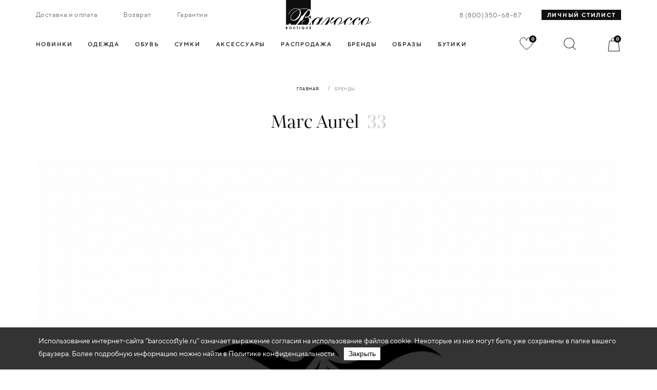

--- FILE ---
content_type: text/html; charset=UTF-8
request_url: https://baroccostyle.ru/brands/marc-aurel/
body_size: 22845
content:
    <!DOCTYPE html>
<html class="no-js" lang="ru">
<head>
    <meta charset="utf-8">
    <meta name="viewport" content="width=device-width, initial-scale=1.0, maximum-scale=1.0">
    <meta name="format-detection" content="telephone=no">
    <meta name="yandex-verification" content="8a07ef365b9a18d8" />
            <!-- Google Tag Manager -->
        
        <!-- End Google Tag Manager -->
        <style type="text/css">
      @keyframes loader {
          0% {
              opacity: 1;
          }
      
          50% {
              opacity: .2;
          }
      
          100% {
              opacity: 1;
          }
      }
      
      .body {
          overflow: hidden;
      }
      .loader {
          position: fixed;
          top: 0;
          left: 0;
          right: 0;
          bottom: 0;
          background-color: #FFF;
          color: #0F0F0F;
          display: flex;
          align-items: center;
          justify-content: center;
          z-index: 100500;
          pointer-events: none;
      }
      .loader.active{
          opacity: 1;
      }
      .loader svg path {
          animation-name: loader;
          animation-duration: 1.5s;
          animation-iteration-count: infinite;
      }
      
      .loader svg path.loader_2, .loader svg path.loader_5 {
          animation-delay: .2s;
      }
      .loader svg path.loader_3 {
          animation-delay: .4s;
      }
      .loader svg path.loader_6 {
          animation-delay: .3s;
      }
      
    </style>

    <title>Купить одежду от бренда Marc Aurel в интернет-магазине с доставкой </title>
    

    <link rel="apple-touch-icon" sizes="180x180" href="/local/templates/borocco/dist/assets/favicon/apple-touch-icon.png">
    <link rel="icon" type="image/png" sizes="32x32" href="/local/templates/borocco/dist/assets/favicon/favicon-32x32.png">
    <link rel="icon" type="image/png" sizes="16x16" href="/local/templates/borocco/dist/assets/favicon/favicon-16x16.png">
    <link rel="manifest" href="/local/templates/borocco/dist/assets/favicon/site.webmanifest">
    <link rel="mask-icon" href="/local/templates/borocco/dist/assets/favicon/safari-pinned-tab.svg" color="#ffffff">
    <link rel="shortcut icon" href="/local/templates/borocco/dist/assets/favicon/favicon.ico">
    <meta name="msapplication-TileColor" content="#ffffff">
    <meta name="msapplication-config" content="/local/templates/borocco/dist/assets/favicon/browserconfig.xml">
    <meta name="theme-color" content="#ffffff">

    <meta property="og:url" content="/brands/marc-aurel/">
    <meta property="og:type" content="website">
    <meta property="og:title" content="Купить одежду от бренда Marc Aurel в интернет-магазине с доставкой ">
    <meta property="twitter:title" content="Купить одежду от бренда Marc Aurel в интернет-магазине с доставкой ">
    <meta property="og:description" content="description">
    <meta property="twitter:description" content="description">
    <meta property="og:image" content="/static/dist/assets/share.png">
    <meta name="robots" content="index, follow" />
<meta name="keywords" content="женская одежда, мужская одежда, спортивная одежда" />
<meta name="description" content="Большой выбор одежды от бренда Marc Aurel в интернет-магазине по выгодным ценам с доставкой. Акции и скидки каждому покупателю." />
<script type="text/javascript" data-skip-moving="true">(function(w, d, n) {var cl = "bx-core";var ht = d.documentElement;var htc = ht ? ht.className : undefined;if (htc === undefined || htc.indexOf(cl) !== -1){return;}var ua = n.userAgent;if (/(iPad;)|(iPhone;)/i.test(ua)){cl += " bx-ios";}else if (/Android/i.test(ua)){cl += " bx-android";}cl += (/(ipad|iphone|android|mobile|touch)/i.test(ua) ? " bx-touch" : " bx-no-touch");cl += w.devicePixelRatio && w.devicePixelRatio >= 2? " bx-retina": " bx-no-retina";var ieVersion = -1;if (/AppleWebKit/.test(ua)){cl += " bx-chrome";}else if ((ieVersion = getIeVersion()) > 0){cl += " bx-ie bx-ie" + ieVersion;if (ieVersion > 7 && ieVersion < 10 && !isDoctype()){cl += " bx-quirks";}}else if (/Opera/.test(ua)){cl += " bx-opera";}else if (/Gecko/.test(ua)){cl += " bx-firefox";}if (/Macintosh/i.test(ua)){cl += " bx-mac";}ht.className = htc ? htc + " " + cl : cl;function isDoctype(){if (d.compatMode){return d.compatMode == "CSS1Compat";}return d.documentElement && d.documentElement.clientHeight;}function getIeVersion(){if (/Opera/i.test(ua) || /Webkit/i.test(ua) || /Firefox/i.test(ua) || /Chrome/i.test(ua)){return -1;}var rv = -1;if (!!(w.MSStream) && !(w.ActiveXObject) && ("ActiveXObject" in w)){rv = 11;}else if (!!d.documentMode && d.documentMode >= 10){rv = 10;}else if (!!d.documentMode && d.documentMode >= 9){rv = 9;}else if (d.attachEvent && !/Opera/.test(ua)){rv = 8;}if (rv == -1 || rv == 8){var re;if (n.appName == "Microsoft Internet Explorer"){re = new RegExp("MSIE ([0-9]+[\.0-9]*)");if (re.exec(ua) != null){rv = parseFloat(RegExp.$1);}}else if (n.appName == "Netscape"){rv = 11;re = new RegExp("Trident/.*rv:([0-9]+[\.0-9]*)");if (re.exec(ua) != null){rv = parseFloat(RegExp.$1);}}}return rv;}})(window, document, navigator);</script>


<link href="/bitrix/js/ui/fonts/opensans/ui.font.opensans.css?17472414562599" type="text/css"  rel="stylesheet" />
<link href="/bitrix/js/main/popup/dist/main.popup.bundle.css?174724145426345" type="text/css"  rel="stylesheet" />
<link href="/bitrix/cache/css/s1/borocco/page_010e62d2df5fce3785475d335af0b877/page_010e62d2df5fce3785475d335af0b877_v1.css?174724248237539" type="text/css"  rel="stylesheet" />
<link href="/bitrix/cache/css/s1/borocco/template_f05c1fb98f648a2033d42869690c4dcb/template_f05c1fb98f648a2033d42869690c4dcb_v1.css?1747242159760410" type="text/css"  data-template-style="true" rel="stylesheet" />








<meta name="yandex-verification" content="6b9bf3f6cf6fbd48" />
<meta name="google-site-verification" content="82f3vsQxiPXwTKOaoPD5p1KLLYJ5KPLJV_BGnxl1soo" />


</head> 
<body class="body">    
<div class="loader">
    <svg xmlns:dc="http://purl.org/dc/elements/1.1/" xmlns:cc="http://creativecommons.org/ns#" xmlns:rdf="http://www.w3.org/1999/02/22-rdf-syntax-ns#" xmlns:svg="http://www.w3.org/2000/svg" xmlns="http://www.w3.org/2000/svg" version="1.1" fill="currentColor" viewBox="0 0 50 63" height="63" width="50">
    <path class="loader_1" fill="currentColor" d="M 10.056641,11.699219 9.5644531,13.509766 C 9.1305222,15.102571 8.4147355,16.39502 7.4003906,17.404297 6.4120797,18.387736 5.1596939,19.082706 3.625,19.505859 L 1.8769531,19.988281 3.625,20.46875 c 1.5378774,0.423492 2.7946136,1.119797 3.7851562,2.105469 1.0044894,0.999543 1.7152907,2.277473 2.1484376,3.849609 l 0.4863282,1.765625 0.478516,-1.769531 c 0.42526,-1.574585 1.128695,-2.848837 2.125,-3.845703 1.003511,-1.004168 2.284144,-1.706385 3.857421,-2.126953 l 1.833985,-0.488282 -1.837891,-0.478515 c -1.407337,-0.365423 -2.707291,-0.98011 -3.828125,-2.107422 l -0.002,-0.002 C 11.537905,16.243711 10.904064,14.94241 10.53125,13.513672 Z m -0.01758,3.296875 c 0.433171,1.097938 0.997255,2.158297 1.925782,3.082031 3.91e-4,3.93e-4 0.0016,-3.93e-4 0.002,0 3.91e-4,3.89e-4 -3.91e-4,0.0016 0,0.002 0.914466,0.919132 1.961447,1.469625 3.039062,1.892578 -1.16012,0.466272 -2.223144,1.052674 -3.064453,1.894532 -0.84365,0.844125 -1.435089,1.915176 -1.904297,3.08789 C 9.5616705,23.782989 8.9648066,22.710623 8.1152344,21.865234 7.280926,21.035029 6.232749,20.45181 5.0878906,19.986328 6.2287722,19.521427 7.273945,18.940707 8.1054688,18.113281 8.9618715,17.261157 9.5619254,16.179459 10.039062,14.996094 Z"></path>
    <path class="loader_2" fill="currentColor" d="M50 9.98755C43.5149 10.137 40.198 13.3998 40.0495 20C39.8762 13.4247 36.5347 10.1121 30 9.98755C36.5347 9.86301 39.8515 6.55044 40.0495 0C40.198 2.78954 40.6683 5.37983 42.6733 7.37235C44.6782 9.38979 47.302 9.78829 50 9.98755Z"></path>
    <path class="loader_3" fill="currentColor" d="M 12,43.5 A 4.5,4.5 0 0 1 7.5,48 4.5,4.5 0 0 1 3,43.5 4.5,4.5 0 0 1 7.5,39 4.5,4.5 0 0 1 12,43.5 Z"></path>
    <path class="loader_4" fill="currentColor" d="M 50,44.5 A 2.5,2.5 0 0 1 47.5,47 2.5,2.5 0 0 1 45,44.5 2.5,2.5 0 0 1 47.5,42 2.5,2.5 0 0 1 50,44.5 Z"></path>
    <path class="loader_5" fill="currentColor" d="M 28.5,54 C 26.020641,54 24,56.020641 24,58.5 24,60.979359 26.020641,63 28.5,63 30.979359,63 33,60.979359 33,58.5 33,56.020641 30.979359,54 28.5,54 Z m 0,1 C 30.438919,55 32,56.561081 32,58.5 32,60.438919 30.438919,62 28.5,62 26.561081,62 25,60.438919 25,58.5 25,56.561081 26.561081,55 28.5,55 Z"></path>
    <path class="loader_6" fill="currentColor" d="M 30.5,28 C 26.363787,28 23,31.363787 23,35.5 23,39.636213 26.363787,43 30.5,43 34.636213,43 38,39.636213 38,35.5 38,31.363787 34.636213,28 30.5,28 Z m 0,1 C 34.095773,29 37,31.904227 37,35.5 37,39.095773 34.095773,42 30.5,42 26.904227,42 24,39.095773 24,35.5 24,31.904227 26.904227,29 30.5,29 Z"></path>
    </svg>
</div>
<header class="header">
    <div class="header-top"> 
        <div class="container"> 
            <div class="left__links"> 
                                	
									
			<a href="/delivery/" class="left__links-item ">Доставка и оплата</a>					
									
			<a href="/return/" class="left__links-item ">Возврат</a>					
									
			<a href="/warranty/" class="left__links-item ">Гарантии</a>					
		
            </div>
            <a class="logo js-logo" href="/">
                <picture><img class="lazyload" data-src="/local/templates/borocco/dist/assets/img/logo.svg" alt="alt text"></picture>
            </a>
            <div class="right__links"> 
                <div class="right__links-item"><a class="number" href="tel:88003506887">8 (800) 350-68-87</a></div>
                <a class="right__links-item stylist-btn" data-fancybox="" data-src="#stylistModal" href="javascript:void(0);">Личный стилист </a>
            </div>
        </div>
    </div>
    <div class="header__bottom burger-menu sticky_header">
        <div class="container"> <a class="logo" href="#">
                <picture>
                    <img class="lazyload" data-src="/local/templates/borocco/dist/assets/img/logo.svg" alt="alt text">
                </picture></a>
            <div class="header__tabs-links-container">
                <div class="header__tabs-links"> 
                            
 
          
    <a class="header__tabs-links-item" href="/novelty/">Новинки
        <span class="txt__arrow">
            <svg width="3" height="5" viewBox="0 0 3 5" fill="none" xmlns="http://www.w3.org/2000/svg"><path d="M3 2.5L0 5L-2.18557e-07 0L3 2.5Z" fill="#0F0F0F"/></svg>
        </span>
    </a> 
                    <a class="header__tabs-links-item js_headerTabs-item burgerMenu__list-item" href="/catalog/odezhda/" data-tab="1">Одежда            <span class="txt__arrow">
                <svg width="3" height="5" viewBox="0 0 3 5" fill="none" xmlns="http://www.w3.org/2000/svg"><path d="M3 2.5L0 5L-2.18557e-07 0L3 2.5Z" fill="#0F0F0F"/></svg>
            </span>
        </a>
                    <a class="header__tabs-links-item js_headerTabs-item burgerMenu__list-item" href="/catalog/obuv/" data-tab="2">Обувь            <span class="txt__arrow">
                <svg width="3" height="5" viewBox="0 0 3 5" fill="none" xmlns="http://www.w3.org/2000/svg"><path d="M3 2.5L0 5L-2.18557e-07 0L3 2.5Z" fill="#0F0F0F"/></svg>
            </span>
        </a>
                    <a class="header__tabs-links-item js_headerTabs-item burgerMenu__list-item" href="/catalog/sumki/" data-tab="3">Сумки            <span class="txt__arrow">
                <svg width="3" height="5" viewBox="0 0 3 5" fill="none" xmlns="http://www.w3.org/2000/svg"><path d="M3 2.5L0 5L-2.18557e-07 0L3 2.5Z" fill="#0F0F0F"/></svg>
            </span>
        </a>
                    <a class="header__tabs-links-item js_headerTabs-item burgerMenu__list-item" href="/catalog/aksessuary/" data-tab="4">Аксессуары            <span class="txt__arrow">
                <svg width="3" height="5" viewBox="0 0 3 5" fill="none" xmlns="http://www.w3.org/2000/svg"><path d="M3 2.5L0 5L-2.18557e-07 0L3 2.5Z" fill="#0F0F0F"/></svg>
            </span>
        </a>
                    <a class="header__tabs-links-item " href="/sale/" data-tab="5">Распродажа            <span class="txt__arrow">
                <svg width="3" height="5" viewBox="0 0 3 5" fill="none" xmlns="http://www.w3.org/2000/svg"><path d="M3 2.5L0 5L-2.18557e-07 0L3 2.5Z" fill="#0F0F0F"/></svg>
            </span>
        </a>
                    </div>
                <div class="header__tabs-links"> 
                    	
	        	    <a href="/sale/" style="display:none;" class="header__tabs-links-item">Распродажа</a>					
	        	    <a href="/brands/"  class="header__tabs-links-item">Бренды</a>					
	        	    <a href="/lookbook/"  class="header__tabs-links-item">Образы</a>					
	        	    <a href="/boutiques/"  class="header__tabs-links-item">Бутики</a>					
		
                </div>
            </div>
            <div class="right__icons"> 
                <a href="/favorite/" class="likes right__icons-item">
                    <svg width="28" height="25" viewBox="0 0 28 25" fill="rgba(0,0,0,0)" xmlns="http://www.w3.org/2000/svg">
                        <path d="M13.8572 6.16958C13.8572 -6.46847 -15.0715 3.53776 13.8572 23.7142C42.7859 3.53776 13.8572 -6.46847 13.8572 6.16958Z" stroke="#0F0F0F"/>
                    </svg>
                    <span class="header__counter _fav fav_c">0</span>
                </a>
                <div class="search js-search right__icons-item">
                    <svg width="24" height="25" viewBox="0 0 24 25" fill="none" xmlns="http://www.w3.org/2000/svg">
                        <path fill-rule="evenodd" clip-rule="evenodd" d="M20.0012 10.857C20.0012 15.9854 15.8438 20.1428 10.7154 20.1428C5.58706 20.1428 1.42969 15.9854 1.42969 10.857C1.42969 5.72866 5.58706 1.57129 10.7154 1.57129C15.8438 1.57129 20.0012 5.72866 20.0012 10.857ZM17.4455 18.6357C15.6416 20.1977 13.2889 21.1428 10.7154 21.1428C5.03478 21.1428 0.429688 16.5377 0.429688 10.857C0.429688 5.17638 5.03478 0.571289 10.7154 0.571289C16.3961 0.571289 21.0012 5.17638 21.0012 10.857C21.0012 13.604 19.9244 16.0994 18.1699 17.9442L23.9153 23.3501L23.23 24.0784L17.4455 18.6357Z" fill="#0F0F0F"/>
                    </svg>
                </div>
                <a href="/personal/cart/" class="busket right__icons-item">
                    <svg width="24" height="27" viewBox="0 0 24 27" fill="none" xmlns="http://www.w3.org/2000/svg">
                        <path d="M0.996079 26.5001L3.44252 6.92859H20.5598L23.0063 26.5001H0.996079Z" stroke="#0F0F0F"/>
                        <path d="M17.1442 7.28576V6.14288C17.1442 3.30254 14.8416 1 12.0013 1C9.16094 1 6.8584 3.30254 6.8584 6.14288V7.28576" stroke="#0F0F0F"/>
                    </svg>
                    <span class="header__counter cnt_item">0</span>
                </a>
                <!-- после успешного добавления, вызывать app.showMinicart(string), где string - html-content .js-minicart-->
                <div class="minicart js-minicart">
                  <div class="minicart__h">Товар добавлен в корзину</div>
                  <div class="minicart__item">
                    
                    <div class="minicart__info">
                      <div class="minicart__h"></div>
                      <div class="minicart__price"></div>
                      <div class="minicart__size"></div>
                    </div>
                  </div><a class="btn _block minicart__btn" href="#"> <span class="btn__inner">Оформить заказ</span></a>
                </div>                
            </div>
            <div class="search_panel">
                <div class="search_panel-cont">
                    <div class="search-icon"><svg width="24" height="25" viewBox="0 0 24 25" fill="none" xmlns="http://www.w3.org/2000/svg">
                            <path fill-rule="evenodd" clip-rule="evenodd" d="M20.0012 10.857C20.0012 15.9854 15.8438 20.1428 10.7154 20.1428C5.58706 20.1428 1.42969 15.9854 1.42969 10.857C1.42969 5.72866 5.58706 1.57129 10.7154 1.57129C15.8438 1.57129 20.0012 5.72866 20.0012 10.857ZM17.4455 18.6357C15.6416 20.1977 13.2889 21.1428 10.7154 21.1428C5.03478 21.1428 0.429688 16.5377 0.429688 10.857C0.429688 5.17638 5.03478 0.571289 10.7154 0.571289C16.3961 0.571289 21.0012 5.17638 21.0012 10.857C21.0012 13.604 19.9244 16.0994 18.1699 17.9442L23.9153 23.3501L23.23 24.0784L17.4455 18.6357Z" fill="#0F0F0F"/>
                        </svg>
                    </div>
                    <div class="search__input">
                        <!-- begin .search-form-->
                        <form class="search-form" method="GET" action="/catalog/">    
    <input type="text" name="q" value="" class="searc-input js-search-input" id="search-input">
    <label class="search-label js-search-label" for="#search-input">Я хочу найти...</label>
    <button type="sumbit"></button>
</button></form>
                        <!-- end .search-form-->
                    </div>
                    <div class="searc_panel-close js-searc-close"><svg width="21" height="21" viewBox="0 0 21 21" fill="none" xmlns="http://www.w3.org/2000/svg">
                            <rect width="28" height="1" transform="matrix(0.707107 0.707107 0.707107 -0.707107 0 0.707031)" fill="#0F0F0F"/>
                            <rect width="28" height="1" transform="matrix(0.707107 -0.707107 -0.707107 -0.707107 0.707092 20.5066)" fill="#0F0F0F"/>
                        </svg>
                    </div>
                </div>
            </div>
        </div>
    </div>
</header>
<div class="header__catalog-tabs">  
    <div class="tab_content-wrapper-out">
        <div class="tab_content container_fullPage" data-tab="1"> 
            <div class="tab_content-wrapper"> 
                     <div class="info_links">
    <div class="arrow js-arrow"><svg width="41" height="16" viewBox="0 0 41 16" fill="none" xmlns="http://www.w3.org/2000/svg">
            <path d="M41 8H0.999999M0.999999 8L7.8421 1M0.999999 8L7.8421 15" stroke="#0F0F0F"/>
        </svg>
    </div>
            <div class="info_links_types"> 
              
                        <div class="left">
                 
                                                                <span class="info_links_types-item js-opac js-clothes_tab" data-clothes-tab="1">
                            <a href="/catalog/bluzy-rubashki/">Блузы, рубашки</a>
                        </span>
                                     
                                                                <span class="info_links_types-item js-opac js-clothes_tab" data-clothes-tab="2">
                            <a href="/catalog/bryuki/">Брюки</a>
                        </span>
                                     
                                                                <span class="info_links_types-item js-opac js-clothes_tab" data-clothes-tab="3">
                            <a href="/catalog/dzhempera/">Джемпера</a>
                        </span>
                                     
                                                                <span class="info_links_types-item js-opac js-clothes_tab" data-clothes-tab="4">
                            <a href="/catalog/zhakety/">Жакеты</a>
                        </span>
                                     
                                                                <span class="info_links_types-item js-opac js-clothes_tab" data-clothes-tab="5">
                            <a href="/catalog/zhilety/">Жилеты</a>
                        </span>
                                     
                                                                <span class="info_links_types-item js-opac js-clothes_tab" data-clothes-tab="6">
                            <a href="/catalog/kombinezony/">Комбинезоны</a>
                        </span>
                                     
                                                                <span class="info_links_types-item js-opac js-clothes_tab" data-clothes-tab="1">
                            <a href="/catalog/kurtki/">Куртки</a>
                        </span>
                                     
                                                                <span class="info_links_types-item js-opac js-clothes_tab" data-clothes-tab="8">
                            <a href="/catalog/palto/">Пальто</a>
                        </span>
                                     
                                                         
                                                         
                                                         
                                                         
                                                         
                                                         
                                                         
                                                         
                                                                        <span class="info_links_types-item js-opac js-clothes_tab" data-clothes-tab="1">
                    <a href="/catalog/odezhda/">Все</a>
                </span>                
            </div>
              
            <div class="right">
                                                                                                                                                                                                                                                                                                                                                                                                                                                                                                                                                <span class="info_links_types-item js-opac js-clothes_tab" data-clothes-tab="9">
                            <a href="/catalog/platya/">Платья</a>
                        </span>
                                                                                                    <span class="info_links_types-item js-opac js-clothes_tab" data-clothes-tab="1">
                            <a href="/catalog/plashchi/">Плащи</a>
                        </span>
                                                                                                    <span class="info_links_types-item js-opac js-clothes_tab" data-clothes-tab="1">
                            <a href="/catalog/kupalniki/">Пляжная одежда</a>
                        </span>
                                                                                                    <span class="info_links_types-item js-opac js-clothes_tab" data-clothes-tab="12">
                            <a href="/catalog/pukhoviki/">Пуховики</a>
                        </span>
                                                                                                    <span class="info_links_types-item js-opac js-clothes_tab" data-clothes-tab="13">
                            <a href="/catalog/sportivnyy-stil/">Спортивный стиль</a>
                        </span>
                                                                                                    <span class="info_links_types-item js-opac js-clothes_tab" data-clothes-tab="1">
                            <a href="/catalog/topy/">Топы</a>
                        </span>
                                                                                                    <span class="info_links_types-item js-opac js-clothes_tab" data-clothes-tab="1">
                            <a href="/catalog/shorty/">Шорты</a>
                        </span>
                                                                                                    <span class="info_links_types-item js-opac js-clothes_tab" data-clothes-tab="16">
                            <a href="/catalog/shuby-dublenki/">Шубы, дубленки</a>
                        </span>
                                                                                                    <span class="info_links_types-item js-opac js-clothes_tab" data-clothes-tab="17">
                            <a href="/catalog/yubki/">Юбки</a>
                        </span>
                                                </div>         
        </div>
        <div class="info_links-wrapper">   
        <div class="info_links_brands"> 
            <h2 class="js-opac js-no-enter">Бренды</h2>
            <ul class="brands__links">
                              
            <li class="brands__links-item js-opac"><a href="/brands/d-exterior/">D. Exterior</a></li>                                          
                  
            <li class="brands__links-item js-opac"><a href="/brands/peserico/">Peserico</a></li>                                          
                  
            <li class="brands__links-item js-opac"><a href="/brands/rocco-ragni/">Rocco Ragni</a></li>                                          
                  
            <li class="brands__links-item js-opac"><a href="/brands/l-cerano/">Luisa Cerano</a></li>                                          
                  
            <li class="brands__links-item js-opac"><a href="/brands/parosh/">Parosh</a></li>                                          
                  
            <li class="brands__links-item js-opac"><a href="/brands/e-e-scervino/">Ermanno Ermanno Scervino</a></li>                                          
                  
            <li class="brands__links-item js-opac"><a href="/brands/diego-m/">Diego M.</a></li>                                          
                  
            <li class="brands__links-item js-opac"><a href="/brands/free-age/">Free age</a></li>                                          
                  
            <li class="brands__links-item js-opac"><a href="/brands/bacon/">Bacon</a></li>                                          
                  
            <li class="brands__links-item js-opac"><a href="/brands/blancha/">Blancha</a></li>                                          
                  
            <li class="brands__links-item js-opac"><a href="/brands/gentry-portofino-/">Gentry Portofino</a></li>                                          
                  
            <li class="brands__links-item js-opac"><a href="/brands/marc-aurel/">Marc Aurel</a></li>                                          
                  
            <li class="brands__links-item js-opac"><a href="/brands/mat/">Mat</a></li>                                          
                  
            <li class="brands__links-item js-opac"><a href="/brands/elisa-fanti/">Elisa Fanti</a></li>                                          
                  
            <li class="brands__links-item js-opac"><a href="/brands/piero-moretti/">Piero Moretti</a></li>                                          
                  
            <li class="brands__links-item js-opac"><a href="/brands/kaos/">kaos</a></li>                                          
                  
            <li class="brands__links-item js-opac"><a href="/brands/luli-fama/">Luli Fama</a></li>                                          
                  
            <li class="brands__links-item js-opac"><a href="/brands/marina-rinaldi/">Marina Rinaldi</a></li>                                          
                  
            <li class="brands__links-item js-opac"><a href="/brands/nuria-ferrer/">Nuria Ferrer</a></li>                                          
                  
            <li class="brands__links-item js-opac"><a href="/brands/panicale/">Panicale</a></li>                                          
                  
            <li class="brands__links-item js-opac"><a href="/brands/isabelle-blanche/">Isabelle Blanche</a></li>                                          
                  
            <li class="brands__links-item js-opac"><a href="/brands/blanchett-goose/">Blanchett Goose</a></li>                                          
                  
            <li class="brands__links-item js-opac"><a href="/brands/hinnominate/">Hinnominate</a></li>                                          
                  
            <li class="brands__links-item js-opac"><a href="/brands/ermanno-scervino/">ermanno scervino</a></li>                                          
                  
            <li class="brands__links-item js-opac"><a href="/brands/maurizio/">Maurizio</a></li>                                          
                </ul>
        </div>
        <div class="info_links_specCatalogs"> 
            <h2 class="js-opac js-no-enter">Спецкаталоги</h2>
            <ul class="specCatalogs__links">
                
            </ul>
        </div>
    </div>
</div>
 
<div class="img">
     
                                        <picture class="js-clothes__tabContent js-active " data-clothes-tab="1">
                <source type="image/webp" media="(max-width: 767px)" data-srcset="/upload/resize_cache/iblock/f7f/581_442_1/bluzy_min.jpg">
                <source type="image/webp" media="(min-width: 768px)" data-srcset="/upload/resize_cache/iblock/f7f/581_442_1/bluzy_min.jpg">
                <source type="image/png" media="(max-width: 767px)" data-srcset="/upload/resize_cache/iblock/f7f/581_442_1/bluzy_min.jpg">
                <source type="image/png" media="(min-width: 768px)" data-srcset="/upload/resize_cache/iblock/f7f/581_442_1/bluzy_min.jpg">
                <img class="lazyload" data-src="/upload/resize_cache/iblock/f7f/581_442_1/bluzy_min.jpg" alt="">
            </picture>
             
                                        <picture class="js-clothes__tabContent js-active " data-clothes-tab="2">
                <source type="image/webp" media="(max-width: 767px)" data-srcset="/upload/resize_cache/iblock/c61/581_442_1/bryuki_min.jpg">
                <source type="image/webp" media="(min-width: 768px)" data-srcset="/upload/resize_cache/iblock/c61/581_442_1/bryuki_min.jpg">
                <source type="image/png" media="(max-width: 767px)" data-srcset="/upload/resize_cache/iblock/c61/581_442_1/bryuki_min.jpg">
                <source type="image/png" media="(min-width: 768px)" data-srcset="/upload/resize_cache/iblock/c61/581_442_1/bryuki_min.jpg">
                <img class="lazyload" data-src="/upload/resize_cache/iblock/c61/581_442_1/bryuki_min.jpg" alt="">
            </picture>
             
                                        <picture class="js-clothes__tabContent js-active " data-clothes-tab="3">
                <source type="image/webp" media="(max-width: 767px)" data-srcset="/upload/resize_cache/iblock/e8e/581_442_1/dzhempera_min.jpg">
                <source type="image/webp" media="(min-width: 768px)" data-srcset="/upload/resize_cache/iblock/e8e/581_442_1/dzhempera_min.jpg">
                <source type="image/png" media="(max-width: 767px)" data-srcset="/upload/resize_cache/iblock/e8e/581_442_1/dzhempera_min.jpg">
                <source type="image/png" media="(min-width: 768px)" data-srcset="/upload/resize_cache/iblock/e8e/581_442_1/dzhempera_min.jpg">
                <img class="lazyload" data-src="/upload/resize_cache/iblock/e8e/581_442_1/dzhempera_min.jpg" alt="">
            </picture>
             
                                        <picture class="js-clothes__tabContent js-active " data-clothes-tab="4">
                <source type="image/webp" media="(max-width: 767px)" data-srcset="/upload/resize_cache/iblock/77d/581_442_1/zhakety_min.jpg">
                <source type="image/webp" media="(min-width: 768px)" data-srcset="/upload/resize_cache/iblock/77d/581_442_1/zhakety_min.jpg">
                <source type="image/png" media="(max-width: 767px)" data-srcset="/upload/resize_cache/iblock/77d/581_442_1/zhakety_min.jpg">
                <source type="image/png" media="(min-width: 768px)" data-srcset="/upload/resize_cache/iblock/77d/581_442_1/zhakety_min.jpg">
                <img class="lazyload" data-src="/upload/resize_cache/iblock/77d/581_442_1/zhakety_min.jpg" alt="">
            </picture>
             
                                        <picture class="js-clothes__tabContent js-active " data-clothes-tab="5">
                <source type="image/webp" media="(max-width: 767px)" data-srcset="/upload/resize_cache/iblock/4b7/581_442_1/zhilety_min.jpg">
                <source type="image/webp" media="(min-width: 768px)" data-srcset="/upload/resize_cache/iblock/4b7/581_442_1/zhilety_min.jpg">
                <source type="image/png" media="(max-width: 767px)" data-srcset="/upload/resize_cache/iblock/4b7/581_442_1/zhilety_min.jpg">
                <source type="image/png" media="(min-width: 768px)" data-srcset="/upload/resize_cache/iblock/4b7/581_442_1/zhilety_min.jpg">
                <img class="lazyload" data-src="/upload/resize_cache/iblock/4b7/581_442_1/zhilety_min.jpg" alt="">
            </picture>
             
                                        <picture class="js-clothes__tabContent js-active " data-clothes-tab="6">
                <source type="image/webp" media="(max-width: 767px)" data-srcset="/upload/resize_cache/iblock/936/581_442_1/kombez_min.jpg">
                <source type="image/webp" media="(min-width: 768px)" data-srcset="/upload/resize_cache/iblock/936/581_442_1/kombez_min.jpg">
                <source type="image/png" media="(max-width: 767px)" data-srcset="/upload/resize_cache/iblock/936/581_442_1/kombez_min.jpg">
                <source type="image/png" media="(min-width: 768px)" data-srcset="/upload/resize_cache/iblock/936/581_442_1/kombez_min.jpg">
                <img class="lazyload" data-src="/upload/resize_cache/iblock/936/581_442_1/kombez_min.jpg" alt="">
            </picture>
             
                     
                                        <picture class="js-clothes__tabContent js-active " data-clothes-tab="8">
                <source type="image/webp" media="(max-width: 767px)" data-srcset="/upload/resize_cache/iblock/2f2/581_442_1/palto_min.jpg">
                <source type="image/webp" media="(min-width: 768px)" data-srcset="/upload/resize_cache/iblock/2f2/581_442_1/palto_min.jpg">
                <source type="image/png" media="(max-width: 767px)" data-srcset="/upload/resize_cache/iblock/2f2/581_442_1/palto_min.jpg">
                <source type="image/png" media="(min-width: 768px)" data-srcset="/upload/resize_cache/iblock/2f2/581_442_1/palto_min.jpg">
                <img class="lazyload" data-src="/upload/resize_cache/iblock/2f2/581_442_1/palto_min.jpg" alt="">
            </picture>
             
                                        <picture class="js-clothes__tabContent js-active " data-clothes-tab="9">
                <source type="image/webp" media="(max-width: 767px)" data-srcset="/upload/resize_cache/iblock/6f3/581_442_1/platya_min.jpg">
                <source type="image/webp" media="(min-width: 768px)" data-srcset="/upload/resize_cache/iblock/6f3/581_442_1/platya_min.jpg">
                <source type="image/png" media="(max-width: 767px)" data-srcset="/upload/resize_cache/iblock/6f3/581_442_1/platya_min.jpg">
                <source type="image/png" media="(min-width: 768px)" data-srcset="/upload/resize_cache/iblock/6f3/581_442_1/platya_min.jpg">
                <img class="lazyload" data-src="/upload/resize_cache/iblock/6f3/581_442_1/platya_min.jpg" alt="">
            </picture>
             
                     
                     
                                        <picture class="js-clothes__tabContent js-active " data-clothes-tab="12">
                <source type="image/webp" media="(max-width: 767px)" data-srcset="/upload/resize_cache/iblock/b07/581_442_1/pukhoviki.jpg">
                <source type="image/webp" media="(min-width: 768px)" data-srcset="/upload/resize_cache/iblock/b07/581_442_1/pukhoviki.jpg">
                <source type="image/png" media="(max-width: 767px)" data-srcset="/upload/resize_cache/iblock/b07/581_442_1/pukhoviki.jpg">
                <source type="image/png" media="(min-width: 768px)" data-srcset="/upload/resize_cache/iblock/b07/581_442_1/pukhoviki.jpg">
                <img class="lazyload" data-src="/upload/resize_cache/iblock/b07/581_442_1/pukhoviki.jpg" alt="">
            </picture>
             
                                        <picture class="js-clothes__tabContent js-active " data-clothes-tab="13">
                <source type="image/webp" media="(max-width: 767px)" data-srcset="/upload/resize_cache/iblock/f88/581_442_1/sport-stil.jpg">
                <source type="image/webp" media="(min-width: 768px)" data-srcset="/upload/resize_cache/iblock/f88/581_442_1/sport-stil.jpg">
                <source type="image/png" media="(max-width: 767px)" data-srcset="/upload/resize_cache/iblock/f88/581_442_1/sport-stil.jpg">
                <source type="image/png" media="(min-width: 768px)" data-srcset="/upload/resize_cache/iblock/f88/581_442_1/sport-stil.jpg">
                <img class="lazyload" data-src="/upload/resize_cache/iblock/f88/581_442_1/sport-stil.jpg" alt="">
            </picture>
             
                     
                     
                                        <picture class="js-clothes__tabContent js-active " data-clothes-tab="16">
                <source type="image/webp" media="(max-width: 767px)" data-srcset="/upload/resize_cache/iblock/ce0/581_442_1/shuby_min.jpg">
                <source type="image/webp" media="(min-width: 768px)" data-srcset="/upload/resize_cache/iblock/ce0/581_442_1/shuby_min.jpg">
                <source type="image/png" media="(max-width: 767px)" data-srcset="/upload/resize_cache/iblock/ce0/581_442_1/shuby_min.jpg">
                <source type="image/png" media="(min-width: 768px)" data-srcset="/upload/resize_cache/iblock/ce0/581_442_1/shuby_min.jpg">
                <img class="lazyload" data-src="/upload/resize_cache/iblock/ce0/581_442_1/shuby_min.jpg" alt="">
            </picture>
             
                                        <picture class="js-clothes__tabContent js-active " data-clothes-tab="17">
                <source type="image/webp" media="(max-width: 767px)" data-srcset="/upload/resize_cache/iblock/f23/581_442_1/yubki_min.jpg">
                <source type="image/webp" media="(min-width: 768px)" data-srcset="/upload/resize_cache/iblock/f23/581_442_1/yubki_min.jpg">
                <source type="image/png" media="(max-width: 767px)" data-srcset="/upload/resize_cache/iblock/f23/581_442_1/yubki_min.jpg">
                <source type="image/png" media="(min-width: 768px)" data-srcset="/upload/resize_cache/iblock/f23/581_442_1/yubki_min.jpg">
                <img class="lazyload" data-src="/upload/resize_cache/iblock/f23/581_442_1/yubki_min.jpg" alt="">
            </picture>
            </div>
                    </div>
        </div>
        <div class="tab_content container_fullPage" data-tab="2"> 
            <div class="tab_content-wrapper"> 
                     <div class="info_links">
    <div class="arrow js-arrow"><svg width="41" height="16" viewBox="0 0 41 16" fill="none" xmlns="http://www.w3.org/2000/svg">
            <path d="M41 8H0.999999M0.999999 8L7.8421 1M0.999999 8L7.8421 15" stroke="#0F0F0F"/>
        </svg>
    </div>
            <div class="info_links_gender">
                                    <div class="female">
                                                                                                                                                    <h2 class="js-no-enter js-opac" data-clothes-tab="1">Женская обувь</h2>
                                                                                                                                                                                <span class="info_links_gender-item js-opac"><a href="/catalog/baletki/">Балетки</a></span>
                                                                                                                                                                                <span class="info_links_gender-item js-opac"><a href="/catalog/bosonozhki/">Босоножки</a></span>
                                                                                                                                                                                <span class="info_links_gender-item js-opac"><a href="/catalog/botilony/">Ботильоны</a></span>
                                                                                                                                                                                <span class="info_links_gender-item js-opac"><a href="/catalog/botinki/">Ботинки</a></span>
                                                                                                                                                                                <span class="info_links_gender-item js-opac"><a href="/catalog/botforty/">Ботфорты</a></span>
                                                                                                                                                                                <span class="info_links_gender-item js-opac"><a href="/catalog/kedy/">Кеды</a></span>
                                                                                                                                                                                                    <span class="info_links_gender-item js-opac"><a href="/catalog/krossovki/">Кроссовки</a></span>
                                                                                                                                                                                                    <span class="info_links_gender-item js-opac"><a href="/catalog/sabo/">Сабо</a></span>
                                                                                                                                                                                <span class="info_links_gender-item js-opac"><a href="/catalog/sandalii/">Сандалии</a></span>
                                                                                                                                                                                <span class="info_links_gender-item js-opac"><a href="/catalog/sapogi/">Сапоги</a></span>
                                                                                                                                                                                <span class="info_links_gender-item js-opac"><a href="/catalog/tufli/">Туфли</a></span>
                                                                                                                                                                                                                                                                                                                                                                                                                                                                                            <span class="info_links_gender-item js-opac" data-clothes-tab="1">
                    <a href="/catalog/zhenskaya/">Все</a>
                </span>     
            </div>
            <div class="male">      
                                       
                                                                                                                                                                                                                                                                                                                                                                                                                                                                                                                                                                                                                                                                                                                                                                                                                                                                                                <h2 class="js-no-enter js-opac" data-clothes-tab="30">Мужская обувь</h2>
                                                                                                                                                                                <span class="info_links_gender-item js-opac"><a href="/catalog/botinki/">Ботинки</a></span>
                                                                                                                                                                                <span class="info_links_gender-item js-opac"><a href="/catalog/kedy/">Кеды</a></span>
                                                                                                                                                                                <span class="info_links_gender-item js-opac"><a href="/catalog/krossovki/">Кроссовки</a></span>
                                                                                                                                                                                                                                                                <span class="info_links_gender-item js-opac"><a href="/catalog/sandalii/">Сандалии</a></span>
                                                                                                <span class="info_links_gender-item js-opac" data-clothes-tab="1">
                    <a href="/catalog/muzhskaya/">Все</a>
                </span>     
            </div>
        </div>
        <div class="info_links-wrapper">   
        <div class="info_links_brands"> 
            <h2 class="js-opac js-no-enter">Бренды</h2>
            <ul class="brands__links">
                              
            <li class="brands__links-item js-opac"><a href="/brands/peserico/">Peserico</a></li>                                          
                  
            <li class="brands__links-item js-opac"><a href="/brands/premiata/">Premiata</a></li>                                          
                  
            <li class="brands__links-item js-opac"><a href="/brands/g-fabiani/">G. Fabiani</a></li>                                          
                  
            <li class="brands__links-item js-opac"><a href="/brands/vic-matie/">Vic Matie</a></li>                                          
                  
            <li class="brands__links-item js-opac"><a href="/brands/judari/">Judari</a></li>                                          
                  
            <li class="brands__links-item js-opac"><a href="/brands/kennel/">Kennel Schmenger</a></li>                                          
                </ul>
        </div>
        <div class="info_links_specCatalogs"> 
            <h2 class="js-opac js-no-enter">Спецкаталоги</h2>
            <ul class="specCatalogs__links">
                
            </ul>
        </div>
    </div>
</div>
 
<div class="img">
     
                                        <picture class="js-clothes__tabContent js-active " data-clothes-tab="1">
                <source type="image/webp" media="(max-width: 767px)" data-srcset="/upload/resize_cache/iblock/bcc/581_442_1/pages_shoues.jpg">
                <source type="image/webp" media="(min-width: 768px)" data-srcset="/upload/resize_cache/iblock/bcc/581_442_1/pages_shoues.jpg">
                <source type="image/png" media="(max-width: 767px)" data-srcset="/upload/resize_cache/iblock/bcc/581_442_1/pages_shoues.jpg">
                <source type="image/png" media="(min-width: 768px)" data-srcset="/upload/resize_cache/iblock/bcc/581_442_1/pages_shoues.jpg">
                <img class="lazyload" data-src="/upload/resize_cache/iblock/bcc/581_442_1/pages_shoues.jpg" alt="">
            </picture>
             
                     
                     
                     
                     
                     
                     
                     
                     
                     
                     
                     
                     
                     
                     
                                        <picture class="js-clothes__tabContent js-active " data-clothes-tab="16">
                <source type="image/webp" media="(max-width: 767px)" data-srcset="/upload/resize_cache/iblock/bcc/581_442_1/pages_shoues.jpg">
                <source type="image/webp" media="(min-width: 768px)" data-srcset="/upload/resize_cache/iblock/bcc/581_442_1/pages_shoues.jpg">
                <source type="image/png" media="(max-width: 767px)" data-srcset="/upload/resize_cache/iblock/bcc/581_442_1/pages_shoues.jpg">
                <source type="image/png" media="(min-width: 768px)" data-srcset="/upload/resize_cache/iblock/bcc/581_442_1/pages_shoues.jpg">
                <img class="lazyload" data-src="/upload/resize_cache/iblock/bcc/581_442_1/pages_shoues.jpg" alt="">
            </picture>
             
                     
                     
                     
                     
                     
                     
                     
                     
                    </div>
                    </div>
        </div>
        <div class="tab_content container_fullPage" data-tab="3"> 
            <div class="tab_content-wrapper"> 
                     <div class="info_links">
    <div class="arrow js-arrow"><svg width="41" height="16" viewBox="0 0 41 16" fill="none" xmlns="http://www.w3.org/2000/svg">
            <path d="M41 8H0.999999M0.999999 8L7.8421 1M0.999999 8L7.8421 15" stroke="#0F0F0F"/>
        </svg>
    </div>
            <div class="info_links_gender">
                                    <div class="female">
                                                                                                                                                    <h2 class="js-no-enter js-opac" data-clothes-tab="1">Женские сумки</h2>
                                                                                                                                                                                <span class="info_links_gender-item js-opac"><a href="/catalog/dorozhnye-sumki/">Дорожные сумки</a></span>
                                                                                                                                                                                <span class="info_links_gender-item js-opac"><a href="/catalog/klatchi/">Клатчи</a></span>
                                                                                                                                                                                <span class="info_links_gender-item js-opac"><a href="/catalog/plyazhnye-sumki/">Пляжные сумки</a></span>
                                                                                                                                                                                <span class="info_links_gender-item js-opac"><a href="/catalog/poyasnye-sumki/">Поясные сумки</a></span>
                                                                                                                                                                                <span class="info_links_gender-item js-opac"><a href="/catalog/ryukzak/">Рюкзак</a></span>
                                                                                                                                                                                                    <span class="info_links_gender-item js-opac" data-clothes-tab="1">
                    <a href="/catalog/zhenskie/">Все</a>
                </span>     
            </div>
            <div class="male">      
                                       
                                                                                                                                                                                                                                                                                                                                                                                                                                                                                                        <span class="info_links_gender-item js-opac" data-clothes-tab="1">
                    <a href="/catalog//">Все</a>
                </span>     
            </div>
        </div>
        <div class="info_links-wrapper">   
        <div class="info_links_brands"> 
            <h2 class="js-opac js-no-enter">Бренды</h2>
            <ul class="brands__links">
                              
            <li class="brands__links-item js-opac"><a href="/brands/rocco-ragni/">Rocco Ragni</a></li>                                          
                  
            <li class="brands__links-item js-opac"><a href="/brands/e-e-scervino/">Ermanno Ermanno Scervino</a></li>                                          
                  
            <li class="brands__links-item js-opac"><a href="/brands/diego-m/">Diego M.</a></li>                                          
                  
            <li class="brands__links-item js-opac"><a href="/brands/g-fabiani/">G. Fabiani</a></li>                                          
                  
            <li class="brands__links-item js-opac"><a href="/brands/vic-matie/">Vic Matie</a></li>                                          
                  
            <li class="brands__links-item js-opac"><a href="/brands/marc-aurel/">Marc Aurel</a></li>                                          
                  
            <li class="brands__links-item js-opac"><a href="/brands/marina-rinaldi/">Marina Rinaldi</a></li>                                          
                  
            <li class="brands__links-item js-opac"><a href="/brands/just-cavalli/">Just Cavalli</a></li>                                          
                </ul>
        </div>
        <div class="info_links_specCatalogs"> 
            <h2 class="js-opac js-no-enter">Спецкаталоги</h2>
            <ul class="specCatalogs__links">
                
            </ul>
        </div>
    </div>
</div>
 
<div class="img">
     
                                        <picture class="js-clothes__tabContent js-active " data-clothes-tab="1">
                <source type="image/webp" media="(max-width: 767px)" data-srcset="/upload/resize_cache/iblock/2c4/581_442_1/pages_bag.jpg">
                <source type="image/webp" media="(min-width: 768px)" data-srcset="/upload/resize_cache/iblock/2c4/581_442_1/pages_bag.jpg">
                <source type="image/png" media="(max-width: 767px)" data-srcset="/upload/resize_cache/iblock/2c4/581_442_1/pages_bag.jpg">
                <source type="image/png" media="(min-width: 768px)" data-srcset="/upload/resize_cache/iblock/2c4/581_442_1/pages_bag.jpg">
                <img class="lazyload" data-src="/upload/resize_cache/iblock/2c4/581_442_1/pages_bag.jpg" alt="">
            </picture>
             
                     
                     
                     
                     
                     
                                        <picture class="js-clothes__tabContent js-active " data-clothes-tab="7">
                <source type="image/webp" media="(max-width: 767px)" data-srcset="/upload/resize_cache/iblock/2c4/581_442_1/pages_bag.jpg">
                <source type="image/webp" media="(min-width: 768px)" data-srcset="/upload/resize_cache/iblock/2c4/581_442_1/pages_bag.jpg">
                <source type="image/png" media="(max-width: 767px)" data-srcset="/upload/resize_cache/iblock/2c4/581_442_1/pages_bag.jpg">
                <source type="image/png" media="(min-width: 768px)" data-srcset="/upload/resize_cache/iblock/2c4/581_442_1/pages_bag.jpg">
                <img class="lazyload" data-src="/upload/resize_cache/iblock/2c4/581_442_1/pages_bag.jpg" alt="">
            </picture>
             
                     
                     
                     
                     
                    </div>
                    </div>
        </div>
        <div class="tab_content container_fullPage" data-tab="4">  
            <div class="tab_content-wrapper"> 
                     <div class="info_links">
    <div class="arrow js-arrow"><svg width="41" height="16" viewBox="0 0 41 16" fill="none" xmlns="http://www.w3.org/2000/svg">
            <path d="M41 8H0.999999M0.999999 8L7.8421 1M0.999999 8L7.8421 15" stroke="#0F0F0F"/>
        </svg>
    </div>
            <div class="info_links_types"> 
              
                        <div class="left">
                 
                                                                <span class="info_links_types-item js-opac js-clothes_tab" data-clothes-tab="1">
                            <a href="/catalog/bizhuteriya/">Бижутерия</a>
                        </span>
                                     
                     
                                                                <span class="info_links_types-item js-opac js-clothes_tab" data-clothes-tab="1">
                            <a href="/catalog/palantiny/">Палантины</a>
                        </span>
                                     
                                                                <span class="info_links_types-item js-opac js-clothes_tab" data-clothes-tab="1">
                            <a href="/catalog/perchatki/">Перчатки</a>
                        </span>
                                     
                                                                <span class="info_links_types-item js-opac js-clothes_tab" data-clothes-tab="1">
                            <a href="/catalog/platki/">Платки</a>
                        </span>
                                     
                                                         
                                                         
                                                         
                                                                        <span class="info_links_types-item js-opac js-clothes_tab" data-clothes-tab="1">
                    <a href="/catalog/aksessuary/">Все</a>
                </span>                
            </div>
              
            <div class="right">
                                                                                                                                                                                                                                                                                                                                    <span class="info_links_types-item js-opac js-clothes_tab" data-clothes-tab="1">
                            <a href="/catalog/remni/">Ремни</a>
                        </span>
                                                                                                    <span class="info_links_types-item js-opac js-clothes_tab" data-clothes-tab="1">
                            <a href="/catalog/solntsezashchitnye-ochki/">Солнцезащитные очки</a>
                        </span>
                                                                                                    <span class="info_links_types-item js-opac js-clothes_tab" data-clothes-tab="1">
                            <a href="/catalog/shapki/">Шапки</a>
                        </span>
                                                                                                    <span class="info_links_types-item js-opac js-clothes_tab" data-clothes-tab="1">
                            <a href="/catalog/sharfy/">Шарфы</a>
                        </span>
                                                </div>         
        </div>
        <div class="info_links-wrapper">   
        <div class="info_links_brands"> 
            <h2 class="js-opac js-no-enter">Бренды</h2>
            <ul class="brands__links">
                              
            <li class="brands__links-item js-opac"><a href="/brands/d-exterior/">D. Exterior</a></li>                                          
                  
            <li class="brands__links-item js-opac"><a href="/brands/peserico/">Peserico</a></li>                                          
                  
            <li class="brands__links-item js-opac"><a href="/brands/rocco-ragni/">Rocco Ragni</a></li>                                          
                  
            <li class="brands__links-item js-opac"><a href="/brands/l-cerano/">Luisa Cerano</a></li>                                          
                  
            <li class="brands__links-item js-opac"><a href="/brands/e-e-scervino/">Ermanno Ermanno Scervino</a></li>                                          
                  
            <li class="brands__links-item js-opac"><a href="/brands/free-age/">Free age</a></li>                                          
                  
            <li class="brands__links-item js-opac"><a href="/brands/kaos/">kaos</a></li>                                          
                  
            <li class="brands__links-item js-opac"><a href="/brands/panicale/">Panicale</a></li>                                          
                  
            <li class="brands__links-item js-opac"><a href="/brands/spektre/">Spektre</a></li>                                          
                </ul>
        </div>
        <div class="info_links_specCatalogs"> 
            <h2 class="js-opac js-no-enter">Спецкаталоги</h2>
            <ul class="specCatalogs__links">
                
            </ul>
        </div>
    </div>
</div>
 
<div class="img">
     
                                        <picture class="js-clothes__tabContent js-active " data-clothes-tab="1">
                <source type="image/webp" media="(max-width: 767px)" data-srcset="/upload/resize_cache/iblock/29c/581_442_1/acc_catalog.jpg">
                <source type="image/webp" media="(min-width: 768px)" data-srcset="/upload/resize_cache/iblock/29c/581_442_1/acc_catalog.jpg">
                <source type="image/png" media="(max-width: 767px)" data-srcset="/upload/resize_cache/iblock/29c/581_442_1/acc_catalog.jpg">
                <source type="image/png" media="(min-width: 768px)" data-srcset="/upload/resize_cache/iblock/29c/581_442_1/acc_catalog.jpg">
                <img class="lazyload" data-src="/upload/resize_cache/iblock/29c/581_442_1/acc_catalog.jpg" alt="">
            </picture>
             
                     
                     
                     
                     
                     
                     
                     
                    </div>
                    </div>
        </div>
    </div>
    <div class="header__overlay"></div>
</div>
<div class="mobile__header"> 
    <div class="mobile__header-container">
        <div class="search_panel">
            <div class="search_panel-cont">
                <div class="search-icon"><svg width="24" height="25" viewBox="0 0 24 25" fill="none" xmlns="http://www.w3.org/2000/svg">
                        <path fill-rule="evenodd" clip-rule="evenodd" d="M20.0012 10.857C20.0012 15.9854 15.8438 20.1428 10.7154 20.1428C5.58706 20.1428 1.42969 15.9854 1.42969 10.857C1.42969 5.72866 5.58706 1.57129 10.7154 1.57129C15.8438 1.57129 20.0012 5.72866 20.0012 10.857ZM17.4455 18.6357C15.6416 20.1977 13.2889 21.1428 10.7154 21.1428C5.03478 21.1428 0.429688 16.5377 0.429688 10.857C0.429688 5.17638 5.03478 0.571289 10.7154 0.571289C16.3961 0.571289 21.0012 5.17638 21.0012 10.857C21.0012 13.604 19.9244 16.0994 18.1699 17.9442L23.9153 23.3501L23.23 24.0784L17.4455 18.6357Z" fill="#0F0F0F"/>
                    </svg>
                </div>
                <div class="search__input">  
                    <form class="search-form" method="GET" action="/catalog/">    
    <input type="text" name="q" value="" class="searc-input js-mob-search-input" id="search-input">
    <label class="search-label js-mob-search-label" for="#search-input">Я хочу найти...</label>
    <button type="sumbit"></button>
</form>
                </div>
                <div class="searc_panel-close js-searc-close"><svg width="21" height="21" viewBox="0 0 21 21" fill="none" xmlns="http://www.w3.org/2000/svg">
                        <rect width="28" height="1" transform="matrix(0.707107 0.707107 0.707107 -0.707107 0 0.707031)" fill="#0F0F0F"/>
                        <rect width="28" height="1" transform="matrix(0.707107 -0.707107 -0.707107 -0.707107 0.707092 20.5066)" fill="#0F0F0F"/>
                    </svg>
                </div>
            </div>
        </div>
        <div class="left"> 
            <a class="logo" href="/"><picture>
                    <img class="lazyload" data-src="/local/templates/borocco/dist/assets/img/mobile_logo.svg" alt="alt text">
                </picture>
            </a>
            <div class="burger__trigger js-burger__trigger"></div>
        </div>
        <div class="right">      
            <a href="/favorite/"  class="likes right__icons-item">
                <svg width="28" height="25" viewBox="0 0 28 25" fill="rgba(0,0,0,0)" xmlns="http://www.w3.org/2000/svg">
                    <path d="M13.8572 6.16958C13.8572 -6.46847 -15.0715 3.53776 13.8572 23.7142C42.7859 3.53776 13.8572 -6.46847 13.8572 6.16958Z" stroke="#0F0F0F"/>
                </svg>
                <span class="header__counter _fav fav_c">0</span>
            </a>
            <div class="search js-search right__icons-item">
                <svg width="24" height="25" viewBox="0 0 24 25" fill="none" xmlns="http://www.w3.org/2000/svg">
                    <path fill-rule="evenodd" clip-rule="evenodd" d="M20.0012 10.857C20.0012 15.9854 15.8438 20.1428 10.7154 20.1428C5.58706 20.1428 1.42969 15.9854 1.42969 10.857C1.42969 5.72866 5.58706 1.57129 10.7154 1.57129C15.8438 1.57129 20.0012 5.72866 20.0012 10.857ZM17.4455 18.6357C15.6416 20.1977 13.2889 21.1428 10.7154 21.1428C5.03478 21.1428 0.429688 16.5377 0.429688 10.857C0.429688 5.17638 5.03478 0.571289 10.7154 0.571289C16.3961 0.571289 21.0012 5.17638 21.0012 10.857C21.0012 13.604 19.9244 16.0994 18.1699 17.9442L23.9153 23.3501L23.23 24.0784L17.4455 18.6357Z" fill="#0F0F0F"/>
                </svg>
            </div>
            <a href="/personal/cart/" class="busket right__icons-item">
                <svg width="24" height="27" viewBox="0 0 24 27" fill="none" xmlns="http://www.w3.org/2000/svg">
                    <path d="M0.996079 26.5001L3.44252 6.92859H20.5598L23.0063 26.5001H0.996079Z" stroke="#0F0F0F"/>
                    <path d="M17.1442 7.28576V6.14288C17.1442 3.30254 14.8416 1 12.0013 1C9.16094 1 6.8584 3.30254 6.8584 6.14288V7.28576" stroke="#0F0F0F"/>
                </svg>
                <span class="header__counter cnt_item">0</span>
            </a>    
        </div>
    </div>
</div>
<div class="mobile__BurgerMenu js-burgerMenu">
    <div class="burger_container"> 
        <div class="burger-links">
                    
   
    <a href="/novelty/" class="burger_link js-mobile title title">Новинки</a>
            <div href="/catalog/odezhda/"  class="burger_link js-mobile title title" data-tab="odezhda">Одежда <span class="txt__arrow">
            <svg width="3" height="5" viewBox="0 0 3 5" fill="none" xmlns="http://www.w3.org/2000/svg">
                <path d="M3 2.5L0 5L-2.18557e-07 0L3 2.5Z" fill="#0F0F0F"/>
            </svg></span>
        </div>
            <div href="/catalog/obuv/"  class="burger_link js-mobile title title" data-tab="obuv">Обувь <span class="txt__arrow">
            <svg width="3" height="5" viewBox="0 0 3 5" fill="none" xmlns="http://www.w3.org/2000/svg">
                <path d="M3 2.5L0 5L-2.18557e-07 0L3 2.5Z" fill="#0F0F0F"/>
            </svg></span>
        </div>
            <div href="/catalog/sumki/"  class="burger_link js-mobile title title" data-tab="sumki">Сумки <span class="txt__arrow">
            <svg width="3" height="5" viewBox="0 0 3 5" fill="none" xmlns="http://www.w3.org/2000/svg">
                <path d="M3 2.5L0 5L-2.18557e-07 0L3 2.5Z" fill="#0F0F0F"/>
            </svg></span>
        </div>
            <div href="/catalog/aksessuary/"  class="burger_link js-mobile title title" data-tab="aksessuary">Аксессуары <span class="txt__arrow">
            <svg width="3" height="5" viewBox="0 0 3 5" fill="none" xmlns="http://www.w3.org/2000/svg">
                <path d="M3 2.5L0 5L-2.18557e-07 0L3 2.5Z" fill="#0F0F0F"/>
            </svg></span>
        </div>
            <div href="/sale/"  class="burger_link js-mobile title title" data-tab="">Распродажа <span class="txt__arrow">
            <svg width="3" height="5" viewBox="0 0 3 5" fill="none" xmlns="http://www.w3.org/2000/svg">
                <path d="M3 2.5L0 5L-2.18557e-07 0L3 2.5Z" fill="#0F0F0F"/>
            </svg></span>
        </div>
                	
	        	    <a href="/sale/" style="display:none;" class="header__tabs-links-item">Распродажа</a>					
	        	    <a href="/brands/"  class="header__tabs-links-item">Бренды</a>					
	        	    <a href="/lookbook/"  class="header__tabs-links-item">Образы</a>					
	        	    <a href="/boutiques/"  class="header__tabs-links-item">Бутики</a>					
		
    
        </div>
                <div class="burger__links-bottom"> 
            	
	        <div class="burger__links-bottom-item"> <a class="a" href="/delivery/">
            Доставка и оплата</a>
        </div>				
	        <div class="burger__links-bottom-item"> <a class="a" href="/return/">
            Возврат</a>
        </div>				
	        <div class="burger__links-bottom-item"> <a class="a" href="/warranty/">
            Гарантии</a>
        </div>				
		
        </div>
        <div class="burger-number"> <a class="number" href="tel:88003506887">8 (800) 350-68-87</a></div>
        <a class="burger_stylist-btn" data-fancybox="" data-src="#stylistModal" href="javascript:void(0);">Личный стилист</a>
    </div>
</div>
     <div class="js-mobile-tab mobile-tab" data-tab="odezhda">
    <div class="js-burger-arrow arrow-icon">
        <div class="icon-burgerMenu-arrows icon-burgerMenu-arrows-dims"></div>
    </div>
        <div class="mobile-links"> 
              
                                                        <a class="mobile-links-item title" href="/catalog/bluzy-rubashki/">Блузы, рубашки</a>
                                            <a class="mobile-links-item title" href="/catalog/bryuki/">Брюки</a>
                                            <a class="mobile-links-item title" href="/catalog/dzhempera/">Джемпера</a>
                                            <a class="mobile-links-item title" href="/catalog/zhakety/">Жакеты</a>
                                            <a class="mobile-links-item title" href="/catalog/zhilety/">Жилеты</a>
                                            <a class="mobile-links-item title" href="/catalog/kombinezony/">Комбинезоны</a>
                                            <a class="mobile-links-item title" href="/catalog/kurtki/">Куртки</a>
                                            <a class="mobile-links-item title" href="/catalog/palto/">Пальто</a>
                                            <a class="mobile-links-item title" href="/catalog/platya/">Платья</a>
                                            <a class="mobile-links-item title" href="/catalog/plashchi/">Плащи</a>
                                            <a class="mobile-links-item title" href="/catalog/kupalniki/">Пляжная одежда</a>
                                            <a class="mobile-links-item title" href="/catalog/pukhoviki/">Пуховики</a>
                                            <a class="mobile-links-item title" href="/catalog/sportivnyy-stil/">Спортивный стиль</a>
                                            <a class="mobile-links-item title" href="/catalog/topy/">Топы</a>
                                            <a class="mobile-links-item title" href="/catalog/shorty/">Шорты</a>
                                            <a class="mobile-links-item title" href="/catalog/shuby-dublenki/">Шубы, дубленки</a>
                                            <a class="mobile-links-item title" href="/catalog/yubki/">Юбки</a>
                    
            <a class="mobile-links-item title" href="/catalog/odezhda/">Все</a>
        </div>
    
    <div class="brands">
        <h2 class="js-opac js-no-enter h2">Бренды</h2>
        <ul class="brands__links">
                                  
            <li class="brands__links-item js-opac"><a href="/brands/d-exterior/">D. Exterior</a></li>                                          
                  
            <li class="brands__links-item js-opac"><a href="/brands/peserico/">Peserico</a></li>                                          
                  
            <li class="brands__links-item js-opac"><a href="/brands/rocco-ragni/">Rocco Ragni</a></li>                                          
                  
            <li class="brands__links-item js-opac"><a href="/brands/l-cerano/">Luisa Cerano</a></li>                                          
                  
            <li class="brands__links-item js-opac"><a href="/brands/parosh/">Parosh</a></li>                                          
                  
            <li class="brands__links-item js-opac"><a href="/brands/e-e-scervino/">Ermanno Ermanno Scervino</a></li>                                          
                  
            <li class="brands__links-item js-opac"><a href="/brands/diego-m/">Diego M.</a></li>                                          
                  
            <li class="brands__links-item js-opac"><a href="/brands/free-age/">Free age</a></li>                                          
                  
            <li class="brands__links-item js-opac"><a href="/brands/bacon/">Bacon</a></li>                                          
                  
            <li class="brands__links-item js-opac"><a href="/brands/blancha/">Blancha</a></li>                                          
                  
            <li class="brands__links-item js-opac"><a href="/brands/premiata/">Premiata</a></li>                                          
                  
            <li class="brands__links-item js-opac"><a href="/brands/g-fabiani/">G. Fabiani</a></li>                                          
                  
            <li class="brands__links-item js-opac"><a href="/brands/vic-matie/">Vic Matie</a></li>                                          
                  
            <li class="brands__links-item js-opac"><a href="/brands/gentry-portofino-/">Gentry Portofino</a></li>                                          
                  
            <li class="brands__links-item js-opac"><a href="/brands/marc-aurel/">Marc Aurel</a></li>                                          
                  
            <li class="brands__links-item js-opac"><a href="/brands/mat/">Mat</a></li>                                          
                  
            <li class="brands__links-item js-opac"><a href="/brands/elisa-fanti/">Elisa Fanti</a></li>                                          
                  
            <li class="brands__links-item js-opac"><a href="/brands/piero-moretti/">Piero Moretti</a></li>                                          
                  
            <li class="brands__links-item js-opac"><a href="/brands/kaos/">kaos</a></li>                                          
                  
            <li class="brands__links-item js-opac"><a href="/brands/luli-fama/">Luli Fama</a></li>                                          
                  
            <li class="brands__links-item js-opac"><a href="/brands/marina-rinaldi/">Marina Rinaldi</a></li>                                          
                  
            <li class="brands__links-item js-opac"><a href="/brands/nuria-ferrer/">Nuria Ferrer</a></li>                                          
                  
            <li class="brands__links-item js-opac"><a href="/brands/panicale/">Panicale</a></li>                                          
                  
            <li class="brands__links-item js-opac"><a href="/brands/isabelle-blanche/">Isabelle Blanche</a></li>                                          
                  
            <li class="brands__links-item js-opac"><a href="/brands/blanchett-goose/">Blanchett Goose</a></li>                                          
                  
            <li class="brands__links-item js-opac"><a href="/brands/hinnominate/">Hinnominate</a></li>                                          
                  
            <li class="brands__links-item js-opac"><a href="/brands/judari/">Judari</a></li>                                          
                  
            <li class="brands__links-item js-opac"><a href="/brands/ermanno-scervino/">ermanno scervino</a></li>                                          
                  
            <li class="brands__links-item js-opac"><a href="/brands/maurizio/">Maurizio</a></li>                                          
                  
            <li class="brands__links-item js-opac"><a href="/brands/just-cavalli/">Just Cavalli</a></li>                                          
                  
            <li class="brands__links-item js-opac"><a href="/brands/spektre/">Spektre</a></li>                                          
                  
            <li class="brands__links-item js-opac"><a href="/brands/kennel/">Kennel Schmenger</a></li>                                          
            </ul>
    </div>
    <div class="info_links_specCatalogs"> 
        <h2 class="js-opac js-no-enter h2">Спецкаталоги</h2>
        <ul class="specCatalogs__links">
                
        </ul>
    </div>
</div>    <div class="js-mobile-tab mobile-tab" data-tab="obuv">
    <div class="js-burger-arrow arrow-icon">
        <div class="icon-burgerMenu-arrows icon-burgerMenu-arrows-dims"></div>
    </div>
        <div class="mobile-links"> 
              
                                                        <a class="mobile-links-item title" href="/catalog/zhenskaya/">Женская обувь</a>
                                            <a class="mobile-links-item title" href="/catalog/baletki/">Балетки</a>
                                            <a class="mobile-links-item title" href="/catalog/bosonozhki/">Босоножки</a>
                                            <a class="mobile-links-item title" href="/catalog/botilony/">Ботильоны</a>
                                            <a class="mobile-links-item title" href="/catalog/botinki/">Ботинки</a>
                                            <a class="mobile-links-item title" href="/catalog/botforty/">Ботфорты</a>
                                            <a class="mobile-links-item title" href="/catalog/kedy/">Кеды</a>
                                                            <a class="mobile-links-item title" href="/catalog/krossovki/">Кроссовки</a>
                                                            <a class="mobile-links-item title" href="/catalog/sabo/">Сабо</a>
                                            <a class="mobile-links-item title" href="/catalog/sandalii/">Сандалии</a>
                                            <a class="mobile-links-item title" href="/catalog/sapogi/">Сапоги</a>
                                            <a class="mobile-links-item title" href="/catalog/tufli/">Туфли</a>
                                                            <a class="mobile-links-item title" href="/catalog/muzhskaya/">Мужская обувь</a>
                                            <a class="mobile-links-item title" href="/catalog/botinki/">Ботинки</a>
                                            <a class="mobile-links-item title" href="/catalog/kedy/">Кеды</a>
                                            <a class="mobile-links-item title" href="/catalog/krossovki/">Кроссовки</a>
                                                                                                            <a class="mobile-links-item title" href="/catalog/sandalii/">Сандалии</a>
                                    
            <a class="mobile-links-item title" href="/catalog/obuv/">Все</a>
        </div>
    
    <div class="brands">
        <h2 class="js-opac js-no-enter h2">Бренды</h2>
        <ul class="brands__links">
                                  
            <li class="brands__links-item js-opac"><a href="/brands/d-exterior/">D. Exterior</a></li>                                          
                  
            <li class="brands__links-item js-opac"><a href="/brands/peserico/">Peserico</a></li>                                          
                  
            <li class="brands__links-item js-opac"><a href="/brands/rocco-ragni/">Rocco Ragni</a></li>                                          
                  
            <li class="brands__links-item js-opac"><a href="/brands/l-cerano/">Luisa Cerano</a></li>                                          
                  
            <li class="brands__links-item js-opac"><a href="/brands/parosh/">Parosh</a></li>                                          
                  
            <li class="brands__links-item js-opac"><a href="/brands/e-e-scervino/">Ermanno Ermanno Scervino</a></li>                                          
                  
            <li class="brands__links-item js-opac"><a href="/brands/diego-m/">Diego M.</a></li>                                          
                  
            <li class="brands__links-item js-opac"><a href="/brands/free-age/">Free age</a></li>                                          
                  
            <li class="brands__links-item js-opac"><a href="/brands/bacon/">Bacon</a></li>                                          
                  
            <li class="brands__links-item js-opac"><a href="/brands/blancha/">Blancha</a></li>                                          
                  
            <li class="brands__links-item js-opac"><a href="/brands/premiata/">Premiata</a></li>                                          
                  
            <li class="brands__links-item js-opac"><a href="/brands/g-fabiani/">G. Fabiani</a></li>                                          
                  
            <li class="brands__links-item js-opac"><a href="/brands/vic-matie/">Vic Matie</a></li>                                          
                  
            <li class="brands__links-item js-opac"><a href="/brands/gentry-portofino-/">Gentry Portofino</a></li>                                          
                  
            <li class="brands__links-item js-opac"><a href="/brands/marc-aurel/">Marc Aurel</a></li>                                          
                  
            <li class="brands__links-item js-opac"><a href="/brands/mat/">Mat</a></li>                                          
                  
            <li class="brands__links-item js-opac"><a href="/brands/elisa-fanti/">Elisa Fanti</a></li>                                          
                  
            <li class="brands__links-item js-opac"><a href="/brands/piero-moretti/">Piero Moretti</a></li>                                          
                  
            <li class="brands__links-item js-opac"><a href="/brands/kaos/">kaos</a></li>                                          
                  
            <li class="brands__links-item js-opac"><a href="/brands/luli-fama/">Luli Fama</a></li>                                          
                  
            <li class="brands__links-item js-opac"><a href="/brands/marina-rinaldi/">Marina Rinaldi</a></li>                                          
                  
            <li class="brands__links-item js-opac"><a href="/brands/nuria-ferrer/">Nuria Ferrer</a></li>                                          
                  
            <li class="brands__links-item js-opac"><a href="/brands/panicale/">Panicale</a></li>                                          
                  
            <li class="brands__links-item js-opac"><a href="/brands/isabelle-blanche/">Isabelle Blanche</a></li>                                          
                  
            <li class="brands__links-item js-opac"><a href="/brands/blanchett-goose/">Blanchett Goose</a></li>                                          
                  
            <li class="brands__links-item js-opac"><a href="/brands/hinnominate/">Hinnominate</a></li>                                          
                  
            <li class="brands__links-item js-opac"><a href="/brands/judari/">Judari</a></li>                                          
                  
            <li class="brands__links-item js-opac"><a href="/brands/ermanno-scervino/">ermanno scervino</a></li>                                          
                  
            <li class="brands__links-item js-opac"><a href="/brands/maurizio/">Maurizio</a></li>                                          
                  
            <li class="brands__links-item js-opac"><a href="/brands/just-cavalli/">Just Cavalli</a></li>                                          
                  
            <li class="brands__links-item js-opac"><a href="/brands/spektre/">Spektre</a></li>                                          
                  
            <li class="brands__links-item js-opac"><a href="/brands/kennel/">Kennel Schmenger</a></li>                                          
            </ul>
    </div>
    <div class="info_links_specCatalogs"> 
        <h2 class="js-opac js-no-enter h2">Спецкаталоги</h2>
        <ul class="specCatalogs__links">
                
        </ul>
    </div>
</div>    <div class="js-mobile-tab mobile-tab" data-tab="sumki">
    <div class="js-burger-arrow arrow-icon">
        <div class="icon-burgerMenu-arrows icon-burgerMenu-arrows-dims"></div>
    </div>
        <div class="mobile-links"> 
              
                                                        <a class="mobile-links-item title" href="/catalog/zhenskie/">Женские сумки</a>
                                            <a class="mobile-links-item title" href="/catalog/dorozhnye-sumki/">Дорожные сумки</a>
                                            <a class="mobile-links-item title" href="/catalog/klatchi/">Клатчи</a>
                                            <a class="mobile-links-item title" href="/catalog/plyazhnye-sumki/">Пляжные сумки</a>
                                            <a class="mobile-links-item title" href="/catalog/poyasnye-sumki/">Поясные сумки</a>
                                            <a class="mobile-links-item title" href="/catalog/ryukzak/">Рюкзак</a>
                                                                                                                    
            <a class="mobile-links-item title" href="/catalog/sumki/">Все</a>
        </div>
    
    <div class="brands">
        <h2 class="js-opac js-no-enter h2">Бренды</h2>
        <ul class="brands__links">
                                  
            <li class="brands__links-item js-opac"><a href="/brands/d-exterior/">D. Exterior</a></li>                                          
                  
            <li class="brands__links-item js-opac"><a href="/brands/peserico/">Peserico</a></li>                                          
                  
            <li class="brands__links-item js-opac"><a href="/brands/rocco-ragni/">Rocco Ragni</a></li>                                          
                  
            <li class="brands__links-item js-opac"><a href="/brands/l-cerano/">Luisa Cerano</a></li>                                          
                  
            <li class="brands__links-item js-opac"><a href="/brands/parosh/">Parosh</a></li>                                          
                  
            <li class="brands__links-item js-opac"><a href="/brands/e-e-scervino/">Ermanno Ermanno Scervino</a></li>                                          
                  
            <li class="brands__links-item js-opac"><a href="/brands/diego-m/">Diego M.</a></li>                                          
                  
            <li class="brands__links-item js-opac"><a href="/brands/free-age/">Free age</a></li>                                          
                  
            <li class="brands__links-item js-opac"><a href="/brands/bacon/">Bacon</a></li>                                          
                  
            <li class="brands__links-item js-opac"><a href="/brands/blancha/">Blancha</a></li>                                          
                  
            <li class="brands__links-item js-opac"><a href="/brands/premiata/">Premiata</a></li>                                          
                  
            <li class="brands__links-item js-opac"><a href="/brands/g-fabiani/">G. Fabiani</a></li>                                          
                  
            <li class="brands__links-item js-opac"><a href="/brands/vic-matie/">Vic Matie</a></li>                                          
                  
            <li class="brands__links-item js-opac"><a href="/brands/gentry-portofino-/">Gentry Portofino</a></li>                                          
                  
            <li class="brands__links-item js-opac"><a href="/brands/marc-aurel/">Marc Aurel</a></li>                                          
                  
            <li class="brands__links-item js-opac"><a href="/brands/mat/">Mat</a></li>                                          
                  
            <li class="brands__links-item js-opac"><a href="/brands/elisa-fanti/">Elisa Fanti</a></li>                                          
                  
            <li class="brands__links-item js-opac"><a href="/brands/piero-moretti/">Piero Moretti</a></li>                                          
                  
            <li class="brands__links-item js-opac"><a href="/brands/kaos/">kaos</a></li>                                          
                  
            <li class="brands__links-item js-opac"><a href="/brands/luli-fama/">Luli Fama</a></li>                                          
                  
            <li class="brands__links-item js-opac"><a href="/brands/marina-rinaldi/">Marina Rinaldi</a></li>                                          
                  
            <li class="brands__links-item js-opac"><a href="/brands/nuria-ferrer/">Nuria Ferrer</a></li>                                          
                  
            <li class="brands__links-item js-opac"><a href="/brands/panicale/">Panicale</a></li>                                          
                  
            <li class="brands__links-item js-opac"><a href="/brands/isabelle-blanche/">Isabelle Blanche</a></li>                                          
                  
            <li class="brands__links-item js-opac"><a href="/brands/blanchett-goose/">Blanchett Goose</a></li>                                          
                  
            <li class="brands__links-item js-opac"><a href="/brands/hinnominate/">Hinnominate</a></li>                                          
                  
            <li class="brands__links-item js-opac"><a href="/brands/judari/">Judari</a></li>                                          
                  
            <li class="brands__links-item js-opac"><a href="/brands/ermanno-scervino/">ermanno scervino</a></li>                                          
                  
            <li class="brands__links-item js-opac"><a href="/brands/maurizio/">Maurizio</a></li>                                          
                  
            <li class="brands__links-item js-opac"><a href="/brands/just-cavalli/">Just Cavalli</a></li>                                          
                  
            <li class="brands__links-item js-opac"><a href="/brands/spektre/">Spektre</a></li>                                          
                  
            <li class="brands__links-item js-opac"><a href="/brands/kennel/">Kennel Schmenger</a></li>                                          
            </ul>
    </div>
    <div class="info_links_specCatalogs"> 
        <h2 class="js-opac js-no-enter h2">Спецкаталоги</h2>
        <ul class="specCatalogs__links">
                
        </ul>
    </div>
</div>    <div class="js-mobile-tab mobile-tab" data-tab="aksessuary">
    <div class="js-burger-arrow arrow-icon">
        <div class="icon-burgerMenu-arrows icon-burgerMenu-arrows-dims"></div>
    </div>
        <div class="mobile-links"> 
              
                                                        <a class="mobile-links-item title" href="/catalog/bizhuteriya/">Бижутерия</a>
                                                            <a class="mobile-links-item title" href="/catalog/palantiny/">Палантины</a>
                                            <a class="mobile-links-item title" href="/catalog/perchatki/">Перчатки</a>
                                            <a class="mobile-links-item title" href="/catalog/platki/">Платки</a>
                                            <a class="mobile-links-item title" href="/catalog/remni/">Ремни</a>
                                            <a class="mobile-links-item title" href="/catalog/solntsezashchitnye-ochki/">Солнцезащитные очки</a>
                                            <a class="mobile-links-item title" href="/catalog/shapki/">Шапки</a>
                                            <a class="mobile-links-item title" href="/catalog/sharfy/">Шарфы</a>
                    
            <a class="mobile-links-item title" href="/catalog/aksessuary/">Все</a>
        </div>
    
    <div class="brands">
        <h2 class="js-opac js-no-enter h2">Бренды</h2>
        <ul class="brands__links">
                                  
            <li class="brands__links-item js-opac"><a href="/brands/d-exterior/">D. Exterior</a></li>                                          
                  
            <li class="brands__links-item js-opac"><a href="/brands/peserico/">Peserico</a></li>                                          
                  
            <li class="brands__links-item js-opac"><a href="/brands/rocco-ragni/">Rocco Ragni</a></li>                                          
                  
            <li class="brands__links-item js-opac"><a href="/brands/l-cerano/">Luisa Cerano</a></li>                                          
                  
            <li class="brands__links-item js-opac"><a href="/brands/parosh/">Parosh</a></li>                                          
                  
            <li class="brands__links-item js-opac"><a href="/brands/e-e-scervino/">Ermanno Ermanno Scervino</a></li>                                          
                  
            <li class="brands__links-item js-opac"><a href="/brands/diego-m/">Diego M.</a></li>                                          
                  
            <li class="brands__links-item js-opac"><a href="/brands/free-age/">Free age</a></li>                                          
                  
            <li class="brands__links-item js-opac"><a href="/brands/bacon/">Bacon</a></li>                                          
                  
            <li class="brands__links-item js-opac"><a href="/brands/blancha/">Blancha</a></li>                                          
                  
            <li class="brands__links-item js-opac"><a href="/brands/premiata/">Premiata</a></li>                                          
                  
            <li class="brands__links-item js-opac"><a href="/brands/g-fabiani/">G. Fabiani</a></li>                                          
                  
            <li class="brands__links-item js-opac"><a href="/brands/vic-matie/">Vic Matie</a></li>                                          
                  
            <li class="brands__links-item js-opac"><a href="/brands/gentry-portofino-/">Gentry Portofino</a></li>                                          
                  
            <li class="brands__links-item js-opac"><a href="/brands/marc-aurel/">Marc Aurel</a></li>                                          
                  
            <li class="brands__links-item js-opac"><a href="/brands/mat/">Mat</a></li>                                          
                  
            <li class="brands__links-item js-opac"><a href="/brands/elisa-fanti/">Elisa Fanti</a></li>                                          
                  
            <li class="brands__links-item js-opac"><a href="/brands/piero-moretti/">Piero Moretti</a></li>                                          
                  
            <li class="brands__links-item js-opac"><a href="/brands/kaos/">kaos</a></li>                                          
                  
            <li class="brands__links-item js-opac"><a href="/brands/luli-fama/">Luli Fama</a></li>                                          
                  
            <li class="brands__links-item js-opac"><a href="/brands/marina-rinaldi/">Marina Rinaldi</a></li>                                          
                  
            <li class="brands__links-item js-opac"><a href="/brands/nuria-ferrer/">Nuria Ferrer</a></li>                                          
                  
            <li class="brands__links-item js-opac"><a href="/brands/panicale/">Panicale</a></li>                                          
                  
            <li class="brands__links-item js-opac"><a href="/brands/isabelle-blanche/">Isabelle Blanche</a></li>                                          
                  
            <li class="brands__links-item js-opac"><a href="/brands/blanchett-goose/">Blanchett Goose</a></li>                                          
                  
            <li class="brands__links-item js-opac"><a href="/brands/hinnominate/">Hinnominate</a></li>                                          
                  
            <li class="brands__links-item js-opac"><a href="/brands/judari/">Judari</a></li>                                          
                  
            <li class="brands__links-item js-opac"><a href="/brands/ermanno-scervino/">ermanno scervino</a></li>                                          
                  
            <li class="brands__links-item js-opac"><a href="/brands/maurizio/">Maurizio</a></li>                                          
                  
            <li class="brands__links-item js-opac"><a href="/brands/just-cavalli/">Just Cavalli</a></li>                                          
                  
            <li class="brands__links-item js-opac"><a href="/brands/spektre/">Spektre</a></li>                                          
                  
            <li class="brands__links-item js-opac"><a href="/brands/kennel/">Kennel Schmenger</a></li>                                          
            </ul>
    </div>
    <div class="info_links_specCatalogs"> 
        <h2 class="js-opac js-no-enter h2">Спецкаталоги</h2>
        <ul class="specCatalogs__links">
                
        </ul>
    </div>
</div><div class="content">    <div class="breadcumps">
        <link href="/bitrix/css/main/font-awesome.css?174724143628777" type="text/css" rel="stylesheet" />
<div class="bx-breadcrumb" itemprop="http://schema.org/breadcrumb" itemscope itemtype="http://schema.org/BreadcrumbList"> 
			<div class="bx-breadcrumb-item" id="bx_breadcrumb_0" itemprop="itemListElement" itemscope itemtype="http://schema.org/ListItem">
				
				<a class="link breadcumps-link fw500" href="/" title="Главная" itemprop="url">
					Главная
				</a>
				<meta itemprop="position" content="1" />
			</div>
			<div class="bx-breadcrumb-item" itemprop="itemListElement" itemscope itemtype="http://schema.org/ListItem">
				<span class="breadcumps-separator">/</span>
				<a class="link breadcumps-link fw500 js-active" href="#">Бренды</a>
				<meta itemprop="position" content="2" />
			</div><div style="clear:both"></div></div>    </div>
    <div class="catalog">
        <div class="catalog__descr">
            <h2 class="h2 title catalog__title">Marc Aurel<span class="quatity__counter">33</span></h2>
        </div>
        <div class="container _normal">
            <p class="catalog-lead"></p>
                
                        
                <div class="catalog-promo">
                    <picture class="catalog-promo__picture">
                        <source type="image/jpeg" media="(min-width:1280px)" srcset="/upload/resize_cache/iblock/9e0/1720_825_1/5573961.jpg">
                        <source type="image/jpeg" media="(min-width:768px)" srcset="/upload/resize_cache/iblock/9e0/1280_613_1/5573961.jpg">
                        <source type="image/jpeg" srcset="/upload/resize_cache/iblock/9e0/768_370_1/5573961.jpg"><img src="/upload/resize_cache/iblock/9e0/1720_825_1/5573961.jpg" alt="alt text">
                    </picture>
                </div>
                    </div>
        <div class="catalog__links">
            <div class="catalog__links-list">
                <a class="catalog__links-list-item title js-active" href="/brands/marc-aurel/">Все</a>
                                        <a class="catalog__links-list-item title" href="/brands/marc-aurel/odezhda/">Одежда</a>
                                
            </div>
        </div>
            <div class="ffilter js-ffilter">
    <div class="ffilter__fixed">
        <div class="container _normal ffilter__fixed__inner">
            <div class="ffilter__toggler js-ffilter__toggler">Фильтр и сортировка<i class="icon-settings"></i></div>
                <form id="catalogFilter" name="arrCatalogFilter_form" action="/brands/marc-aurel/" method="get" class="smartFilter ffilter__content js-ffilter__content">
                    <div class="ffilter__content__inner">
                        <div class="ffilter__h">Фильтр и сортировка</div>
                        <div class="ffilter__content__left">
														<input type="hidden" name="BRAND_CODE" id="BRAND_CODE" value="marc-aurel" />
																<div class="ffilter-select js-ffilter-select">
										<div class="ffilter-select__h js-ffilter-select__toggler">
											<span class="ffilter-select__h__inner">Цвет<span class="ffilter-select__h__counter">(<span class="js-ffilter-select__counter"></span>)</span></span>
										</div>
										<button class="ffilter-select__h-reset js-ffilter-select__reset" type="button" title="Сбросить этот фильтр"></button>
										<div class="ffilter-select__content js-ffilter-select__content">
											<div class="ffilter-select__content__inner" data-scrollbar>											<div class="ffilter-select__content__h">Цвет</div>
										  
																										<label data-role="label_arrCatalogFilter_135_1330217889" class="ffilter-select__checkbox " for="arrCatalogFilter_135_1330217889">
														<input 
															type="checkbox" 
															value="Y"
															name="arrCatalogFilter_135_1330217889"
															id="arrCatalogFilter_135_1330217889"
															onchange="smartFilter.click(this)"
																													>
																													<span class="ffilter-select__checkbox__inner"> <span class="ffilter-select__checkbox__color" style="background-image: url(/upload/uf/82d/white.jpg)"></span>Белый</span>
																											</label> 
												  
																										<label data-role="label_arrCatalogFilter_135_838401820" class="ffilter-select__checkbox " for="arrCatalogFilter_135_838401820">
														<input 
															type="checkbox" 
															value="Y"
															name="arrCatalogFilter_135_838401820"
															id="arrCatalogFilter_135_838401820"
															onchange="smartFilter.click(this)"
																													>
																													<span class="ffilter-select__checkbox__inner"> <span class="ffilter-select__checkbox__color" style="background-image: url(/upload/uf/517/azure.jpg)"></span>Голубой</span>
																											</label> 
												  
																										<label data-role="label_arrCatalogFilter_135_2322248014" class="ffilter-select__checkbox " for="arrCatalogFilter_135_2322248014">
														<input 
															type="checkbox" 
															value="Y"
															name="arrCatalogFilter_135_2322248014"
															id="arrCatalogFilter_135_2322248014"
															onchange="smartFilter.click(this)"
																													>
																													<span class="ffilter-select__checkbox__inner"> <span class="ffilter-select__checkbox__color" style="background-image: url(/upload/uf/f01/grey.jpg)"></span>Серый</span>
																											</label> 
												  
																										<label data-role="label_arrCatalogFilter_135_450211039" class="ffilter-select__checkbox " for="arrCatalogFilter_135_450211039">
														<input 
															type="checkbox" 
															value="Y"
															name="arrCatalogFilter_135_450211039"
															id="arrCatalogFilter_135_450211039"
															onchange="smartFilter.click(this)"
																													>
																													<span class="ffilter-select__checkbox__inner"> <span class="ffilter-select__checkbox__color" style="background-image: url(/upload/uf/18a/blue.jpg)"></span>Синий</span>
																											</label> 
												  
																										<label data-role="label_arrCatalogFilter_135_1842519113" class="ffilter-select__checkbox " for="arrCatalogFilter_135_1842519113">
														<input 
															type="checkbox" 
															value="Y"
															name="arrCatalogFilter_135_1842519113"
															id="arrCatalogFilter_135_1842519113"
															onchange="smartFilter.click(this)"
																													>
																													<span class="ffilter-select__checkbox__inner"> <span class="ffilter-select__checkbox__color" style="background-image: url(/upload/uf/e34/ivory.jpg)"></span>Слоновая кость</span>
																											</label> 
												  
																										<label data-role="label_arrCatalogFilter_135_2484880406" class="ffilter-select__checkbox " for="arrCatalogFilter_135_2484880406">
														<input 
															type="checkbox" 
															value="Y"
															name="arrCatalogFilter_135_2484880406"
															id="arrCatalogFilter_135_2484880406"
															onchange="smartFilter.click(this)"
																													>
																													<span class="ffilter-select__checkbox__inner"> <span class="ffilter-select__checkbox__color" style="background-image: url(/upload/uf/5ff/black.jpg)"></span>Черный</span>
																											</label> 
												  
																										<label data-role="label_arrCatalogFilter_135_1959374088" class="ffilter-select__checkbox " for="arrCatalogFilter_135_1959374088">
														<input 
															type="checkbox" 
															value="Y"
															name="arrCatalogFilter_135_1959374088"
															id="arrCatalogFilter_135_1959374088"
															onchange="smartFilter.click(this)"
																													>
																													<span class="ffilter-select__checkbox__inner"> <span class="ffilter-select__checkbox__color" style="background-image: url()"></span>Мятный</span>
																											</label> 
												  
																										<label data-role="label_arrCatalogFilter_135_894678013" class="ffilter-select__checkbox " for="arrCatalogFilter_135_894678013">
														<input 
															type="checkbox" 
															value="Y"
															name="arrCatalogFilter_135_894678013"
															id="arrCatalogFilter_135_894678013"
															onchange="smartFilter.click(this)"
																													>
																													<span class="ffilter-select__checkbox__inner"> <span class="ffilter-select__checkbox__color" style="background-image: url(/upload/uf/4e0/beige.jpg)"></span>Бежевый</span>
																											</label> 
												  
																										<label data-role="label_arrCatalogFilter_135_3680359121" class="ffilter-select__checkbox " for="arrCatalogFilter_135_3680359121">
														<input 
															type="checkbox" 
															value="Y"
															name="arrCatalogFilter_135_3680359121"
															id="arrCatalogFilter_135_3680359121"
															onchange="smartFilter.click(this)"
																													>
																													<span class="ffilter-select__checkbox__inner"> <span class="ffilter-select__checkbox__color" style="background-image: url(/upload/uf/726/pink.jpg)"></span>Розовый</span>
																											</label> 
												  
																										<label data-role="label_arrCatalogFilter_135_1574968324" class="ffilter-select__checkbox " for="arrCatalogFilter_135_1574968324">
														<input 
															type="checkbox" 
															value="Y"
															name="arrCatalogFilter_135_1574968324"
															id="arrCatalogFilter_135_1574968324"
															onchange="smartFilter.click(this)"
																													>
																													<span class="ffilter-select__checkbox__inner"> <span class="ffilter-select__checkbox__color" style="background-image: url()"></span>Коралловый</span>
																											</label> 
												  
																										<label data-role="label_arrCatalogFilter_135_104858469" class="ffilter-select__checkbox " for="arrCatalogFilter_135_104858469">
														<input 
															type="checkbox" 
															value="Y"
															name="arrCatalogFilter_135_104858469"
															id="arrCatalogFilter_135_104858469"
															onchange="smartFilter.click(this)"
																													>
																													<span class="ffilter-select__checkbox__inner"> <span class="ffilter-select__checkbox__color" style="background-image: url()"></span>Фуксия</span>
																											</label> 
																																</div>
										<button class="ffilter-select__btn js-ffilter-select__toggler" type="button"></button>
                        				<button class="ffilter-select__btn _reset js-ffilter-select__reset" type="button">Сбросить этот фильтр</button>
									</div>
								</div>
																<div class="ffilter-select js-ffilter-select" data-size-filter>
										<div class="ffilter-select__h js-ffilter-select__toggler">
											<span class="ffilter-select__h__inner">Размер одежды<span class="ffilter-select__h__counter">(<span class="js-ffilter-select__counter"></span>)</span></span>
										</div>
										<button class="ffilter-select__h-reset js-ffilter-select__reset" type="button" title="Сбросить этот фильтр"></button>
										<div class="ffilter-select__content js-ffilter-select__content">
											<div class="ffilter-select__content__inner" data-scrollbar>											<div class="ffilter-select__content__h">Размер одежды</div>
										  
																										<label data-role="label_arrCatalogFilter_98_57375013" class="ffilter-select__checkbox " for="arrCatalogFilter_98_57375013">
														<input 
															type="checkbox" 
															value="Y"
															name="arrCatalogFilter_98_57375013"
															id="arrCatalogFilter_98_57375013"
															onchange="smartFilter.click(this)"
																													>
																													<span class="ffilter-select__checkbox__inner">36</span>
																											</label> 
												  
																										<label data-role="label_arrCatalogFilter_98_1953253811" class="ffilter-select__checkbox " for="arrCatalogFilter_98_1953253811">
														<input 
															type="checkbox" 
															value="Y"
															name="arrCatalogFilter_98_1953253811"
															id="arrCatalogFilter_98_1953253811"
															onchange="smartFilter.click(this)"
																													>
																													<span class="ffilter-select__checkbox__inner">38</span>
																											</label> 
												  
																										<label data-role="label_arrCatalogFilter_98_3926449168" class="ffilter-select__checkbox " for="arrCatalogFilter_98_3926449168">
														<input 
															type="checkbox" 
															value="Y"
															name="arrCatalogFilter_98_3926449168"
															id="arrCatalogFilter_98_3926449168"
															onchange="smartFilter.click(this)"
																													>
																													<span class="ffilter-select__checkbox__inner">40</span>
																											</label> 
												  
																										<label data-role="label_arrCatalogFilter_98_2635066502" class="ffilter-select__checkbox " for="arrCatalogFilter_98_2635066502">
														<input 
															type="checkbox" 
															value="Y"
															name="arrCatalogFilter_98_2635066502"
															id="arrCatalogFilter_98_2635066502"
															onchange="smartFilter.click(this)"
																													>
																													<span class="ffilter-select__checkbox__inner">42</span>
																											</label> 
												  
																										<label data-role="label_arrCatalogFilter_98_67550524" class="ffilter-select__checkbox " for="arrCatalogFilter_98_67550524">
														<input 
															type="checkbox" 
															value="Y"
															name="arrCatalogFilter_98_67550524"
															id="arrCatalogFilter_98_67550524"
															onchange="smartFilter.click(this)"
																													>
																													<span class="ffilter-select__checkbox__inner">44</span>
																											</label> 
												  
																										<label data-role="label_arrCatalogFilter_98_1929481642" class="ffilter-select__checkbox " for="arrCatalogFilter_98_1929481642">
														<input 
															type="checkbox" 
															value="Y"
															name="arrCatalogFilter_98_1929481642"
															id="arrCatalogFilter_98_1929481642"
															onchange="smartFilter.click(this)"
																													>
																													<span class="ffilter-select__checkbox__inner">46</span>
																											</label> 
												  
																										<label data-role="label_arrCatalogFilter_98_3820916795" class="ffilter-select__checkbox " for="arrCatalogFilter_98_3820916795">
														<input 
															type="checkbox" 
															value="Y"
															name="arrCatalogFilter_98_3820916795"
															id="arrCatalogFilter_98_3820916795"
															onchange="smartFilter.click(this)"
																													>
																													<span class="ffilter-select__checkbox__inner">48</span>
																											</label> 
												  
																										<label data-role="label_arrCatalogFilter_98_2679040754" class="ffilter-select__checkbox " for="arrCatalogFilter_98_2679040754">
														<input 
															type="checkbox" 
															value="Y"
															name="arrCatalogFilter_98_2679040754"
															id="arrCatalogFilter_98_2679040754"
															onchange="smartFilter.click(this)"
																													>
																													<span class="ffilter-select__checkbox__inner">34</span>
																											</label> 
																																</div>
										<button class="ffilter-select__btn js-ffilter-select__toggler" type="button"></button>
                        				<button class="ffilter-select__btn _reset js-ffilter-select__reset" type="button">Сбросить этот фильтр</button>
									</div>
								</div>
														<button class="ffilter__btn-reset-lg js-ffilter__reset" type="button">Сбросить</button>
						</div>
						<div class="ffilter__content__right">
														<div class="ffilter-select js-ffilter-select">
							<div class="ffilter-select__h js-ffilter-select__toggler"><span class="ffilter-select__h__muted">Сортировать:</span><span class="ffilter-select__h__inner js-ffilter-select__selected-text"></span></div>
							<div class="ffilter-select__content js-ffilter-select__content">
								<div class="ffilter-select__content__inner" data-scrollbar>
									<div class="ffilter-select__content__h">Сортировать</div>
																												<label class="ffilter-select__checkbox">
											<input type="radio" name="sort" value="shows"  data-order="desc"><span class="ffilter-select__checkbox__inner">По популярности</span>
										</label>
																			<label class="ffilter-select__checkbox">
											<input type="radio" name="sort" value="timestamp_x"  data-order="desc"><span class="ffilter-select__checkbox__inner">Новинки</span>
										</label>
																			<label class="ffilter-select__checkbox">
											<input type="radio" name="sort" value="PROPERTY_MIN_PRICE"  data-order="asc,nulls"><span class="ffilter-select__checkbox__inner">Самая низкая цена</span>
										</label>
																			<label class="ffilter-select__checkbox">
											<input type="radio" name="sort" value="PROPERTY_MIN_PRICE"  data-order="desc,nulls"><span class="ffilter-select__checkbox__inner">Самая высокая цена</span>
										</label>
																	</div>
								<input type="hidden" name="order" value="desc">
								<button class="ffilter-select__btn js-ffilter-select__toggler" type="button"></button>
							</div>
							</div>
						</div>
						<button class="ffilter__btn _submit js-ffilter__toggler" type="submit"></button>
						<button class="ffilter__btn _reset js-ffilter__reset" type="button">Сбросить все фильтры</button>
					</div>
				</form>
			</div>
		</div>
	</div>
</div>
    <div class="catalog_ajax-container">
                    <div class="catalog-grid container">
                                                                                                                                    


                        <div class="card   stick color">
                            <button class="btn-fav js-add2favorite "  data-id="20378" title="Добавить в избранное"></button>
                            <a class="img-cont" href="/catalog/odezhda/6935701073659_plate/">
                                                                    <div class="sticker fw500">2023-2024</div>
                                                                                                    <div class="colors"> 
                                                                                                                                <div class="color" style="background-image:url(/upload/resize_cache/uf/5ff/12_12_1/black.jpg)"></div>
                                                                            </div>
                                                                                                    <div class="sticker-hit-container">
                                                                                <div class="sticker fw500 new">NEW</div>                                    </div>
                                                                                                <div class="bg">
                                                                                                                <picture class="main img">
                                            <source type="image/png" media="(max-width: 767px)" data-srcset="/upload/resize_cache/iblock/447/1208_752_1/6935_7010_73659_60000_bild2_min.jpg">
                                            <source type="image/png" media="(min-width: 768px)" data-srcset="/upload/resize_cache/iblock/447/1208_752_1/6935_7010_73659_60000_bild2_min.jpg">
                                            <img class="lazyload" data-src="/upload/resize_cache/iblock/447/1208_752_1/6935_7010_73659_60000_bild2_min.jpg" alt="Платье Marc Aurel">
                                        </picture>
                                                                                    <picture class="hover img">
                                                <source type="image/png" media="(max-width: 767px)" data-srcset="/upload/resize_cache/iblock/ce7/1208_752_1/6935_7010_73659_60000_e_MAR_min.jpg">
                                                <source type="image/png" media="(min-width: 768px)" data-srcset="/upload/resize_cache/iblock/ce7/1208_752_1/6935_7010_73659_60000_e_MAR_min.jpg">
                                                <img class="lazyload" data-src="" alt="Платье Marc Aurel">
                                            </picture>
                                                                                                            </div>
                            </a>
                            <div class="card__descr"> 
                                <div class="name title">Платье Marc Aurel</div> 
                                <div class="price"> 
                                                                            <div class="price_counter">
                                            37 600 ₽ 
                                        </div>    
                                                                    </div>
                            </div>
                        </div>


                                                                                                                                                                                                                    


                        <div class="card   ">
                            <button class="btn-fav js-add2favorite "  data-id="20376" title="Добавить в избранное"></button>
                            <a class="img-cont" href="/catalog/odezhda/1730200092699_bryuki/">
                                                                    <div class="sticker fw500">2023-2024</div>
                                                                                                    <div class="colors"> 
                                                                                                                                <div class="color" style="background-image:url(/upload/resize_cache/uf/e34/12_12_1/ivory.jpg)"></div>
                                                                            </div>
                                                                                                    <div class="sticker-hit-container">
                                                                                <div class="sticker fw500 new">NEW</div>                                    </div>
                                                                                                <div class="bg">
                                                                                                                <picture class="main img">
                                            <source type="image/png" media="(max-width: 767px)" data-srcset="/upload/resize_cache/iblock/1a8/1208_752_1/1730_2000_92699_54500_a_MAR_min.jpg">
                                            <source type="image/png" media="(min-width: 768px)" data-srcset="/upload/resize_cache/iblock/1a8/1208_752_1/1730_2000_92699_54500_a_MAR_min.jpg">
                                            <img class="lazyload" data-src="/upload/resize_cache/iblock/1a8/1208_752_1/1730_2000_92699_54500_a_MAR_min.jpg" alt="Брюки Marc Aurel">
                                        </picture>
                                                                                    <picture class="hover img">
                                                <source type="image/png" media="(max-width: 767px)" data-srcset="/upload/resize_cache/iblock/5b7/1208_752_1/1730_2000_92699_54500_k_MAR_min.jpg">
                                                <source type="image/png" media="(min-width: 768px)" data-srcset="/upload/resize_cache/iblock/5b7/1208_752_1/1730_2000_92699_54500_k_MAR_min.jpg">
                                                <img class="lazyload" data-src="" alt="Брюки Marc Aurel">
                                            </picture>
                                                                                                            </div>
                            </a>
                            <div class="card__descr"> 
                                <div class="name title">Брюки Marc Aurel</div> 
                                <div class="price"> 
                                                                            <div class="price_counter">
                                            29 800 ₽ 
                                        </div>    
                                                                    </div>
                            </div>
                        </div>


                                                                                                                                                                                                                    


                        <div class="card   ">
                            <button class="btn-fav js-add2favorite "  data-id="20375" title="Добавить в избранное"></button>
                            <a class="img-cont" href="/catalog/odezhda/6825101293250_plate/">
                                                                    <div class="sticker fw500">2023-2024</div>
                                                                                                    <div class="colors"> 
                                                                                                                                <div class="color" style="background-image:url(/upload/resize_cache/uf/5ff/12_12_1/black.jpg)"></div>
                                                                            </div>
                                                                                                    <div class="sticker-hit-container">
                                                                                <div class="sticker fw500 new">NEW</div>                                    </div>
                                                                                                <div class="bg">
                                                                                                                <picture class="main img">
                                            <source type="image/png" media="(max-width: 767px)" data-srcset="/upload/resize_cache/iblock/a27/1208_752_1/8_138hkGjef6fLqph_min.jpg">
                                            <source type="image/png" media="(min-width: 768px)" data-srcset="/upload/resize_cache/iblock/a27/1208_752_1/8_138hkGjef6fLqph_min.jpg">
                                            <img class="lazyload" data-src="/upload/resize_cache/iblock/a27/1208_752_1/8_138hkGjef6fLqph_min.jpg" alt="Платье Marc Aurel">
                                        </picture>
                                                                                    <picture class="hover img">
                                                <source type="image/png" media="(max-width: 767px)" data-srcset="/upload/resize_cache/iblock/2b4/1208_752_1/6825_1012_93250_60001_c_MAR_min.jpg">
                                                <source type="image/png" media="(min-width: 768px)" data-srcset="/upload/resize_cache/iblock/2b4/1208_752_1/6825_1012_93250_60001_c_MAR_min.jpg">
                                                <img class="lazyload" data-src="" alt="Платье Marc Aurel">
                                            </picture>
                                                                                                            </div>
                            </a>
                            <div class="card__descr"> 
                                <div class="name title">Платье Marc Aurel</div> 
                                <div class="price"> 
                                                                            <div class="price_counter">
                                            37 600 ₽ 
                                        </div>    
                                                                    </div>
                            </div>
                        </div>


                                                                                                                                                                                                                    


                        <div class="card   ">
                            <button class="btn-fav js-add2favorite "  data-id="20373" title="Добавить в избранное"></button>
                            <a class="img-cont" href="/catalog/odezhda/1673200193173_bryuki/">
                                                                    <div class="sticker fw500">2023-2024</div>
                                                                                                    <div class="colors"> 
                                                                                                                                <div class="color" style="background-image:url(/upload/resize_cache/uf/5ff/12_12_1/black.jpg)"></div>
                                                                            </div>
                                                                                                    <div class="sticker-hit-container">
                                                                                <div class="sticker fw500 new">NEW</div>                                    </div>
                                                                                                <div class="bg">
                                                                                                                <picture class="main img">
                                            <source type="image/png" media="(max-width: 767px)" data-srcset="/upload/resize_cache/iblock/7c5/1208_752_1/1673_2001_93173_60000_c_MAR_min.jpg">
                                            <source type="image/png" media="(min-width: 768px)" data-srcset="/upload/resize_cache/iblock/7c5/1208_752_1/1673_2001_93173_60000_c_MAR_min.jpg">
                                            <img class="lazyload" data-src="/upload/resize_cache/iblock/7c5/1208_752_1/1673_2001_93173_60000_c_MAR_min.jpg" alt="Брюки Marc Aurel">
                                        </picture>
                                                                                    <picture class="hover img">
                                                <source type="image/png" media="(max-width: 767px)" data-srcset="/upload/resize_cache/iblock/2cc/1208_752_1/1673_2001_93173_60000_d_MAR_min.jpg">
                                                <source type="image/png" media="(min-width: 768px)" data-srcset="/upload/resize_cache/iblock/2cc/1208_752_1/1673_2001_93173_60000_d_MAR_min.jpg">
                                                <img class="lazyload" data-src="" alt="Брюки Marc Aurel">
                                            </picture>
                                                                                                            </div>
                            </a>
                            <div class="card__descr"> 
                                <div class="name title">Брюки Marc Aurel</div> 
                                <div class="price"> 
                                                                            <div class="price_counter">
                                            31 500 ₽ 
                                        </div>    
                                                                    </div>
                            </div>
                        </div>


                                                                                                                                                                                                                    


                        <div class="card   ">
                            <button class="btn-fav js-add2favorite "  data-id="19107" title="Добавить в избранное"></button>
                            <a class="img-cont" href="/catalog/odezhda/4452102092907_kurtka/">
                                                                    <div class="sticker fw500">2023-2024</div>
                                                                                                    <div class="colors"> 
                                                                                                                                <div class="color" style="background-image:url(/upload/resize_cache/uf/e34/12_12_1/ivory.jpg)"></div>
                                                                            </div>
                                                                                                    <div class="sticker-hit-container">
                                                                                <div class="sticker fw500 new">NEW</div>                                    </div>
                                                                                                <div class="bg">
                                                                                                                <picture class="main img">
                                            <source type="image/png" media="(max-width: 767px)" data-srcset="/upload/resize_cache/iblock/d27/1208_752_1/4452_1020_92907_54500_d_MAR_min.jpg">
                                            <source type="image/png" media="(min-width: 768px)" data-srcset="/upload/resize_cache/iblock/d27/1208_752_1/4452_1020_92907_54500_d_MAR_min.jpg">
                                            <img class="lazyload" data-src="/upload/resize_cache/iblock/d27/1208_752_1/4452_1020_92907_54500_d_MAR_min.jpg" alt="Куртка Marc Aurel">
                                        </picture>
                                                                                    <picture class="hover img">
                                                <source type="image/png" media="(max-width: 767px)" data-srcset="/upload/resize_cache/iblock/171/1208_752_1/4452_1020_92907_54500_a_MAR_min.jpg">
                                                <source type="image/png" media="(min-width: 768px)" data-srcset="/upload/resize_cache/iblock/171/1208_752_1/4452_1020_92907_54500_a_MAR_min.jpg">
                                                <img class="lazyload" data-src="" alt="Куртка Marc Aurel">
                                            </picture>
                                                                                                            </div>
                            </a>
                            <div class="card__descr"> 
                                <div class="name title">Куртка Marc Aurel</div> 
                                <div class="price"> 
                                                                            <div class="price_counter">
                                            48 700 ₽ 
                                        </div>    
                                                                    </div>
                            </div>
                        </div>


                                                                                                                                                                                                                    


                        <div class="card   ">
                            <button class="btn-fav js-add2favorite "  data-id="19106" title="Добавить в избранное"></button>
                            <a class="img-cont" href="/catalog/odezhda/1570231793211_dzhinsy/">
                                                                    <div class="sticker fw500">2023-2024</div>
                                                                                                    <div class="colors"> 
                                                                                                                                <div class="color" style="background-image:url(/upload/resize_cache/uf/18a/12_12_1/blue.jpg)"></div>
                                                                            </div>
                                                                                                    <div class="sticker-hit-container">
                                                                                <div class="sticker fw500 new">NEW</div>                                    </div>
                                                                                                <div class="bg">
                                                                                                                <picture class="main img">
                                            <source type="image/png" media="(max-width: 767px)" data-srcset="/upload/resize_cache/iblock/623/1208_752_1/1570_2317_93211_13300_a_MAR_min.jpg">
                                            <source type="image/png" media="(min-width: 768px)" data-srcset="/upload/resize_cache/iblock/623/1208_752_1/1570_2317_93211_13300_a_MAR_min.jpg">
                                            <img class="lazyload" data-src="/upload/resize_cache/iblock/623/1208_752_1/1570_2317_93211_13300_a_MAR_min.jpg" alt="Джинсы Marc Aurel">
                                        </picture>
                                                                                    <picture class="hover img">
                                                <source type="image/png" media="(max-width: 767px)" data-srcset="/upload/resize_cache/iblock/b02/1208_752_1/1570_2317_93211_13300_b_MAR_min.jpg">
                                                <source type="image/png" media="(min-width: 768px)" data-srcset="/upload/resize_cache/iblock/b02/1208_752_1/1570_2317_93211_13300_b_MAR_min.jpg">
                                                <img class="lazyload" data-src="" alt="Джинсы Marc Aurel">
                                            </picture>
                                                                                                            </div>
                            </a>
                            <div class="card__descr"> 
                                <div class="name title">Джинсы Marc Aurel</div> 
                                <div class="price"> 
                                                                            <div class="price_counter">
                                            28 700 ₽ 
                                        </div>    
                                                                    </div>
                            </div>
                        </div>


                                                                                                                                                                                                                    


                        <div class="card   ">
                            <button class="btn-fav js-add2favorite "  data-id="17648" title="Добавить в избранное"></button>
                            <a class="img-cont" href="/catalog/odezhda/4445100093142_kurtka/">
                                                                    <div class="sticker fw500">2023-2024</div>
                                                                                                    <div class="colors"> 
                                                                                                                                <div class="color" style="background-image:url(/upload/resize_cache/uf/4e0/12_12_1/beige.jpg)"></div>
                                                                            </div>
                                                                                                    <div class="sticker-hit-container">
                                                                                <div class="sticker fw500 new">NEW</div>                                    </div>
                                                                                                <div class="bg">
                                                                                                                <picture class="main img">
                                            <source type="image/png" media="(max-width: 767px)" data-srcset="/upload/resize_cache/iblock/dc7/1208_752_1/4445_1000_93142_52000_d_MAR_min.jpg">
                                            <source type="image/png" media="(min-width: 768px)" data-srcset="/upload/resize_cache/iblock/dc7/1208_752_1/4445_1000_93142_52000_d_MAR_min.jpg">
                                            <img class="lazyload" data-src="/upload/resize_cache/iblock/dc7/1208_752_1/4445_1000_93142_52000_d_MAR_min.jpg" alt="Куртка Marc Aurel">
                                        </picture>
                                                                                    <picture class="hover img">
                                                <source type="image/png" media="(max-width: 767px)" data-srcset="/upload/resize_cache/iblock/8fd/1208_752_1/4445_1000_93142_52000_c_MAR_min.jpg">
                                                <source type="image/png" media="(min-width: 768px)" data-srcset="/upload/resize_cache/iblock/8fd/1208_752_1/4445_1000_93142_52000_c_MAR_min.jpg">
                                                <img class="lazyload" data-src="" alt="Куртка Marc Aurel">
                                            </picture>
                                                                                                            </div>
                            </a>
                            <div class="card__descr"> 
                                <div class="name title">Куртка Marc Aurel</div> 
                                <div class="price"> 
                                                                            <div class="price_counter">
                                            51 900 ₽ 
                                        </div>    
                                                                    </div>
                            </div>
                        </div>


                                                                                                                                                                                                                    


                        <div class="card   ">
                            <button class="btn-fav js-add2favorite "  data-id="17639" title="Добавить в избранное"></button>
                            <a class="img-cont" href="/catalog/odezhda/8773800081983_dzhemper/">
                                                                    <div class="sticker fw500">2023-2024</div>
                                                                                                    <div class="colors"> 
                                                                                                                                <div class="color" style="background-image:url(/upload/resize_cache/uf/4e0/12_12_1/beige.jpg)"></div>
                                                                            </div>
                                                                                                    <div class="sticker-hit-container">
                                                                                <div class="sticker fw500 new">NEW</div>                                    </div>
                                                                                                <div class="bg">
                                                                                                                <picture class="main img">
                                            <source type="image/png" media="(max-width: 767px)" data-srcset="/upload/resize_cache/iblock/0ab/1208_752_1/8773_8000_81983_56200_d_MAR_min.jpg">
                                            <source type="image/png" media="(min-width: 768px)" data-srcset="/upload/resize_cache/iblock/0ab/1208_752_1/8773_8000_81983_56200_d_MAR_min.jpg">
                                            <img class="lazyload" data-src="/upload/resize_cache/iblock/0ab/1208_752_1/8773_8000_81983_56200_d_MAR_min.jpg" alt="Джемпер Marc Aurel">
                                        </picture>
                                                                                    <picture class="hover img">
                                                <source type="image/png" media="(max-width: 767px)" data-srcset="/upload/resize_cache/iblock/65b/1208_752_1/8773_8000_81983_56200_c_MAR_min.jpg">
                                                <source type="image/png" media="(min-width: 768px)" data-srcset="/upload/resize_cache/iblock/65b/1208_752_1/8773_8000_81983_56200_c_MAR_min.jpg">
                                                <img class="lazyload" data-src="" alt="Джемпер Marc Aurel">
                                            </picture>
                                                                                                            </div>
                            </a>
                            <div class="card__descr"> 
                                <div class="name title">Джемпер Marc Aurel</div> 
                                <div class="price"> 
                                                                            <div class="price_counter">
                                            28 700 ₽ 
                                        </div>    
                                                                    </div>
                            </div>
                        </div>


                                                                                                                                                                                                                    


                        <div class="card   ">
                            <button class="btn-fav js-add2favorite "  data-id="17638" title="Добавить в избранное"></button>
                            <a class="img-cont" href="/catalog/odezhda/1706230093215_dzhinsy/">
                                                                    <div class="sticker fw500">2023-2024</div>
                                                                                                    <div class="colors"> 
                                                                                                                                <div class="color" style="background-image:url(/upload/resize_cache/uf/4e0/12_12_1/beige.jpg)"></div>
                                                                            </div>
                                                                                                    <div class="sticker-hit-container">
                                                                                <div class="sticker fw500 new">NEW</div>                                    </div>
                                                                                                <div class="bg">
                                                                                                                <picture class="main img">
                                            <source type="image/png" media="(max-width: 767px)" data-srcset="/upload/resize_cache/iblock/b3a/1208_752_1/1706_2300_93215_52000_c_MAR_min.jpg">
                                            <source type="image/png" media="(min-width: 768px)" data-srcset="/upload/resize_cache/iblock/b3a/1208_752_1/1706_2300_93215_52000_c_MAR_min.jpg">
                                            <img class="lazyload" data-src="/upload/resize_cache/iblock/b3a/1208_752_1/1706_2300_93215_52000_c_MAR_min.jpg" alt="Джинсы Marc Aurel">
                                        </picture>
                                                                                    <picture class="hover img">
                                                <source type="image/png" media="(max-width: 767px)" data-srcset="/upload/resize_cache/iblock/4ea/1208_752_1/1706_2300_93215_52000_d_MAR_min.jpg">
                                                <source type="image/png" media="(min-width: 768px)" data-srcset="/upload/resize_cache/iblock/4ea/1208_752_1/1706_2300_93215_52000_d_MAR_min.jpg">
                                                <img class="lazyload" data-src="" alt="Джинсы Marc Aurel">
                                            </picture>
                                                                                                            </div>
                            </a>
                            <div class="card__descr"> 
                                <div class="name title">Джинсы Marc Aurel</div> 
                                <div class="price"> 
                                                                            <div class="price_counter">
                                            28 700 ₽ 
                                        </div>    
                                                                    </div>
                            </div>
                        </div>


                                                                                                                                                                                            <div class="catalog-block catalog-block-2elem">                        


                        <div class="card   ">
                            <button class="btn-fav js-add2favorite "  data-id="17637" title="Добавить в избранное"></button>
                            <a class="img-cont" href="/catalog/odezhda/1684230693215_bryuki/">
                                                                    <div class="sticker fw500">2023-2024</div>
                                                                                                    <div class="colors"> 
                                                                                                                                <div class="color" style="background-image:url(/upload/resize_cache/uf/4e0/12_12_1/beige.jpg)"></div>
                                                                            </div>
                                                                                                    <div class="sticker-hit-container">
                                                                                <div class="sticker fw500 new">NEW</div>                                    </div>
                                                                                                <div class="bg">
                                                                                                                <picture class="main img">
                                            <source type="image/png" media="(max-width: 767px)" data-srcset="/upload/resize_cache/iblock/ee6/1208_752_1/1684_2306_93215_54000_c_MAR_min.jpg">
                                            <source type="image/png" media="(min-width: 768px)" data-srcset="/upload/resize_cache/iblock/ee6/1208_752_1/1684_2306_93215_54000_c_MAR_min.jpg">
                                            <img class="lazyload" data-src="/upload/resize_cache/iblock/ee6/1208_752_1/1684_2306_93215_54000_c_MAR_min.jpg" alt="Брюки Marc Aurel">
                                        </picture>
                                                                                    <picture class="hover img">
                                                <source type="image/png" media="(max-width: 767px)" data-srcset="/upload/resize_cache/iblock/287/1208_752_1/1684_2306_93215_54000_d_MAR_min.jpg">
                                                <source type="image/png" media="(min-width: 768px)" data-srcset="/upload/resize_cache/iblock/287/1208_752_1/1684_2306_93215_54000_d_MAR_min.jpg">
                                                <img class="lazyload" data-src="" alt="Брюки Marc Aurel">
                                            </picture>
                                                                                                            </div>
                            </a>
                            <div class="card__descr"> 
                                <div class="name title">Брюки Marc Aurel</div> 
                                <div class="price"> 
                                                                            <div class="price_counter">
                                            28 700 ₽ 
                                        </div>    
                                                                    </div>
                            </div>
                        </div>


                                                                                                                                                                                                                    


                        <div class="card   ">
                            <button class="btn-fav js-add2favorite "  data-id="17635" title="Добавить в избранное"></button>
                            <a class="img-cont" href="/catalog/odezhda/8764800181992_dzhemper_v_tsvete_korall/">
                                                                    <div class="sticker fw500">2023-2024</div>
                                                                                                    <div class="colors"> 
                                                                                                                                <div class="color" style="background-image:url(/upload/resize_cache/uf/5ff/12_12_1/black.jpg)"></div>
                                                                                                                                <div class="color" style="background-image:url()"></div>
                                                                            </div>
                                                                                                    <div class="sticker-hit-container">
                                                                                <div class="sticker fw500 new">NEW</div>                                    </div>
                                                                                                <div class="bg">
                                                                                                                <picture class="main img">
                                            <source type="image/png" media="(max-width: 767px)" data-srcset="/upload/resize_cache/iblock/1e1/1208_752_1/8764_8001_81992_55601_c_MAR_min.jpg">
                                            <source type="image/png" media="(min-width: 768px)" data-srcset="/upload/resize_cache/iblock/1e1/1208_752_1/8764_8001_81992_55601_c_MAR_min.jpg">
                                            <img class="lazyload" data-src="/upload/resize_cache/iblock/1e1/1208_752_1/8764_8001_81992_55601_c_MAR_min.jpg" alt="Джемпер в цвете коралл Marc Aurel">
                                        </picture>
                                                                                    <picture class="hover img">
                                                <source type="image/png" media="(max-width: 767px)" data-srcset="/upload/resize_cache/iblock/862/1208_752_1/8764_8001_81992_55601_a_MAR_min.jpg">
                                                <source type="image/png" media="(min-width: 768px)" data-srcset="/upload/resize_cache/iblock/862/1208_752_1/8764_8001_81992_55601_a_MAR_min.jpg">
                                                <img class="lazyload" data-src="" alt="Джемпер в цвете коралл Marc Aurel">
                                            </picture>
                                                                                                            </div>
                            </a>
                            <div class="card__descr"> 
                                <div class="name title">Джемпер в цвете коралл Marc Aurel</div> 
                                <div class="price"> 
                                                                            <div class="price_counter">
                                            26 500 ₽ 
                                        </div>    
                                                                    </div>
                            </div>
                        </div>


                                                                        </div>                                                                                                                                            


                        <div class="card   ">
                            <button class="btn-fav js-add2favorite "  data-id="17629" title="Добавить в избранное"></button>
                            <a class="img-cont" href="/catalog/odezhda/4449102093243_kurtka/">
                                                                    <div class="sticker fw500">2023-2024</div>
                                                                                                    <div class="colors"> 
                                                                                                                                <div class="color" style="background-image:url(/upload/resize_cache/uf/4e0/12_12_1/beige.jpg)"></div>
                                                                            </div>
                                                                                                    <div class="sticker-hit-container">
                                                                                <div class="sticker fw500 new">NEW</div>                                    </div>
                                                                                                <div class="bg">
                                                                                                                <picture class="main img">
                                            <source type="image/png" media="(max-width: 767px)" data-srcset="/upload/resize_cache/iblock/44b/1208_752_1/4449_1020_93243_56000_d_MAR_min.jpg">
                                            <source type="image/png" media="(min-width: 768px)" data-srcset="/upload/resize_cache/iblock/44b/1208_752_1/4449_1020_93243_56000_d_MAR_min.jpg">
                                            <img class="lazyload" data-src="/upload/resize_cache/iblock/44b/1208_752_1/4449_1020_93243_56000_d_MAR_min.jpg" alt="Куртка Marc Aurel">
                                        </picture>
                                                                                    <picture class="hover img">
                                                <source type="image/png" media="(max-width: 767px)" data-srcset="/upload/resize_cache/iblock/bcd/1208_752_1/4449_1020_93243_56000_c_MAR_min.jpg">
                                                <source type="image/png" media="(min-width: 768px)" data-srcset="/upload/resize_cache/iblock/bcd/1208_752_1/4449_1020_93243_56000_c_MAR_min.jpg">
                                                <img class="lazyload" data-src="" alt="Куртка Marc Aurel">
                                            </picture>
                                                                                                            </div>
                            </a>
                            <div class="card__descr"> 
                                <div class="name title">Куртка Marc Aurel</div> 
                                <div class="price"> 
                                                                            <div class="price_counter">
                                            48 700 ₽ 
                                        </div>    
                                                                    </div>
                            </div>
                        </div>


                                                                                                                                                                                                                    


                        <div class="card   ">
                            <button class="btn-fav js-add2favorite "  data-id="17621" title="Добавить в избранное"></button>
                            <a class="img-cont" href="/catalog/odezhda/2271202092699_yubka_chernaya/">
                                                                    <div class="sticker fw500">2023-2024</div>
                                                                                                    <div class="colors"> 
                                                                                                                                <div class="color" style="background-image:url()"></div>
                                                                                                                                <div class="color" style="background-image:url(/upload/resize_cache/uf/5ff/12_12_1/black.jpg)"></div>
                                                                            </div>
                                                                                                    <div class="sticker-hit-container">
                                                                                <div class="sticker fw500 new">NEW</div>                                    </div>
                                                                                                <div class="bg">
                                                                                                                <picture class="main img">
                                            <source type="image/png" media="(max-width: 767px)" data-srcset="/upload/resize_cache/iblock/196/1208_752_1/2271_2020_92699_60000_c_MAR_min.jpg">
                                            <source type="image/png" media="(min-width: 768px)" data-srcset="/upload/resize_cache/iblock/196/1208_752_1/2271_2020_92699_60000_c_MAR_min.jpg">
                                            <img class="lazyload" data-src="/upload/resize_cache/iblock/196/1208_752_1/2271_2020_92699_60000_c_MAR_min.jpg" alt="Юбка черная фукция Marc Aurel">
                                        </picture>
                                                                                    <picture class="hover img">
                                                <source type="image/png" media="(max-width: 767px)" data-srcset="/upload/resize_cache/iblock/61f/1208_752_1/2271_2020_92699_60000_d_MAR_min.jpg">
                                                <source type="image/png" media="(min-width: 768px)" data-srcset="/upload/resize_cache/iblock/61f/1208_752_1/2271_2020_92699_60000_d_MAR_min.jpg">
                                                <img class="lazyload" data-src="" alt="Юбка черная фукция Marc Aurel">
                                            </picture>
                                                                                                            </div>
                            </a>
                            <div class="card__descr"> 
                                <div class="name title">Юбка черная фукция Marc Aurel</div> 
                                <div class="price"> 
                                                                            <div class="price_counter">
                                            26 500 ₽ 
                                        </div>    
                                                                    </div>
                            </div>
                        </div>


                                                                                                                                                                                                                    


                        <div class="card   ">
                            <button class="btn-fav js-add2favorite "  data-id="17615" title="Добавить в избранное"></button>
                            <a class="img-cont" href="/catalog/odezhda/1662200293225_bryuki/">
                                                                    <div class="sticker fw500">2023-2024</div>
                                                                                                    <div class="colors"> 
                                                                                                                                <div class="color" style="background-image:url()"></div>
                                                                            </div>
                                                                                                    <div class="sticker-hit-container">
                                                                                <div class="sticker fw500 new">NEW</div>                                    </div>
                                                                                                <div class="bg">
                                                                                                                <picture class="main img">
                                            <source type="image/png" media="(max-width: 767px)" data-srcset="/upload/resize_cache/iblock/893/1208_752_1/1662_2002_93225_82000_c_MAR_min.jpg">
                                            <source type="image/png" media="(min-width: 768px)" data-srcset="/upload/resize_cache/iblock/893/1208_752_1/1662_2002_93225_82000_c_MAR_min.jpg">
                                            <img class="lazyload" data-src="/upload/resize_cache/iblock/893/1208_752_1/1662_2002_93225_82000_c_MAR_min.jpg" alt="Брюки Marc Aurel">
                                        </picture>
                                                                                    <picture class="hover img">
                                                <source type="image/png" media="(max-width: 767px)" data-srcset="/upload/resize_cache/iblock/c3e/1208_752_1/1662_2002_93225_82000_d_MAR_min.jpg">
                                                <source type="image/png" media="(min-width: 768px)" data-srcset="/upload/resize_cache/iblock/c3e/1208_752_1/1662_2002_93225_82000_d_MAR_min.jpg">
                                                <img class="lazyload" data-src="" alt="Брюки Marc Aurel">
                                            </picture>
                                                                                                            </div>
                            </a>
                            <div class="card__descr"> 
                                <div class="name title">Брюки Marc Aurel</div> 
                                <div class="price"> 
                                                                            <div class="price_counter">
                                            31 900 ₽ 
                                        </div>    
                                                                    </div>
                            </div>
                        </div>


                                                                                                                                                                                                                    


                        <div class="card   ">
                            <button class="btn-fav js-add2favorite "  data-id="17614" title="Добавить в избранное"></button>
                            <a class="img-cont" href="/catalog/odezhda/3821202093225_zhaket/">
                                                                    <div class="sticker fw500">2023-2024</div>
                                                                                                    <div class="colors"> 
                                                                                                                                <div class="color" style="background-image:url()"></div>
                                                                            </div>
                                                                                                    <div class="sticker-hit-container">
                                                                                <div class="sticker fw500 new">NEW</div>                                    </div>
                                                                                                <div class="bg">
                                                                                                                <picture class="main img">
                                            <source type="image/png" media="(max-width: 767px)" data-srcset="/upload/iblock/b6f/3821_2020_93225_82000_d_MAR_600x600_min.jpg">
                                            <source type="image/png" media="(min-width: 768px)" data-srcset="/upload/iblock/b6f/3821_2020_93225_82000_d_MAR_600x600_min.jpg">
                                            <img class="lazyload" data-src="/upload/iblock/b6f/3821_2020_93225_82000_d_MAR_600x600_min.jpg" alt="Жакет Marc Aurel">
                                        </picture>
                                                                                    <picture class="hover img">
                                                <source type="image/png" media="(max-width: 767px)" data-srcset="/upload/resize_cache/iblock/1fc/1208_752_1/3821_2020_93225_82000_e_MAR_min.jpg">
                                                <source type="image/png" media="(min-width: 768px)" data-srcset="/upload/resize_cache/iblock/1fc/1208_752_1/3821_2020_93225_82000_e_MAR_min.jpg">
                                                <img class="lazyload" data-src="" alt="Жакет Marc Aurel">
                                            </picture>
                                                                                                            </div>
                            </a>
                            <div class="card__descr"> 
                                <div class="name title">Жакет Marc Aurel</div> 
                                <div class="price"> 
                                                                            <div class="price_counter">
                                            43 900 ₽ 
                                        </div>    
                                                                    </div>
                            </div>
                        </div>


                                                                                                                                                                                                                    


                        <div class="card   ">
                            <button class="btn-fav js-add2favorite "  data-id="17613" title="Добавить в избранное"></button>
                            <a class="img-cont" href="/catalog/odezhda/5704202093225_zhilet/">
                                                                    <div class="sticker fw500">2023-2024</div>
                                                                                                    <div class="colors"> 
                                                                                                                                <div class="color" style="background-image:url()"></div>
                                                                            </div>
                                                                                                    <div class="sticker-hit-container">
                                                                                <div class="sticker fw500 new">NEW</div>                                    </div>
                                                                                                <div class="bg">
                                                                                                                <picture class="main img">
                                            <source type="image/png" media="(max-width: 767px)" data-srcset="/upload/resize_cache/iblock/15a/1208_752_1/5704_2020_93225_82000_d_MAR_min.jpg">
                                            <source type="image/png" media="(min-width: 768px)" data-srcset="/upload/resize_cache/iblock/15a/1208_752_1/5704_2020_93225_82000_d_MAR_min.jpg">
                                            <img class="lazyload" data-src="/upload/resize_cache/iblock/15a/1208_752_1/5704_2020_93225_82000_d_MAR_min.jpg" alt="Жилет Marc Aurel">
                                        </picture>
                                                                                    <picture class="hover img">
                                                <source type="image/png" media="(max-width: 767px)" data-srcset="/upload/resize_cache/iblock/222/1208_752_1/5704_2020_93225_82000_c_MAR_min.jpg">
                                                <source type="image/png" media="(min-width: 768px)" data-srcset="/upload/resize_cache/iblock/222/1208_752_1/5704_2020_93225_82000_c_MAR_min.jpg">
                                                <img class="lazyload" data-src="" alt="Жилет Marc Aurel">
                                            </picture>
                                                                                                            </div>
                            </a>
                            <div class="card__descr"> 
                                <div class="name title">Жилет Marc Aurel</div> 
                                <div class="price"> 
                                                                            <div class="price_counter">
                                            26 500 ₽ 
                                        </div>    
                                                                    </div>
                            </div>
                        </div>


                                                                                                                                                                                                                    


                        <div class="card   ">
                            <button class="btn-fav js-add2favorite "  data-id="17612" title="Добавить в избранное"></button>
                            <a class="img-cont" href="/catalog/odezhda/6849200093225_plate/">
                                                                    <div class="sticker fw500">2023-2024</div>
                                                                                                    <div class="colors"> 
                                                                                                                                <div class="color" style="background-image:url()"></div>
                                                                            </div>
                                                                                                    <div class="sticker-hit-container">
                                                                                <div class="sticker fw500 new">NEW</div>                                    </div>
                                                                                                <div class="bg">
                                                                                                                <picture class="main img">
                                            <source type="image/png" media="(max-width: 767px)" data-srcset="/upload/resize_cache/iblock/d28/1208_752_1/6849_2000_93225_82000_c_MAR_min.jpg">
                                            <source type="image/png" media="(min-width: 768px)" data-srcset="/upload/resize_cache/iblock/d28/1208_752_1/6849_2000_93225_82000_c_MAR_min.jpg">
                                            <img class="lazyload" data-src="/upload/resize_cache/iblock/d28/1208_752_1/6849_2000_93225_82000_c_MAR_min.jpg" alt="Платье Marc Aurel">
                                        </picture>
                                                                                    <picture class="hover img">
                                                <source type="image/png" media="(max-width: 767px)" data-srcset="/upload/resize_cache/iblock/599/1208_752_1/6849_2000_93225_82000_d_MAR_min.jpg">
                                                <source type="image/png" media="(min-width: 768px)" data-srcset="/upload/resize_cache/iblock/599/1208_752_1/6849_2000_93225_82000_d_MAR_min.jpg">
                                                <img class="lazyload" data-src="" alt="Платье Marc Aurel">
                                            </picture>
                                                                                                            </div>
                            </a>
                            <div class="card__descr"> 
                                <div class="name title">Платье Marc Aurel</div> 
                                <div class="price"> 
                                                                            <div class="price_counter">
                                            34 900 ₽ 
                                        </div>    
                                                                    </div>
                            </div>
                        </div>


                                                                                                                                                                                                                    


                        <div class="card   ">
                            <button class="btn-fav js-add2favorite "  data-id="13320" title="Добавить в избранное"></button>
                            <a class="img-cont" href="/catalog/odezhda/4437100092907_kurtka/">
                                                                    <div class="sticker fw500">2022-2023</div>
                                                                                                    <div class="colors"> 
                                                                                                                                <div class="color" style="background-image:url(/upload/resize_cache/uf/517/12_12_1/azure.jpg)"></div>
                                                                            </div>
                                                                                                    <div class="sticker-hit-container">
                                                                                <div class="sticker fw500 new">NEW</div>                                    </div>
                                                                                                <div class="bg">
                                                                                                                <picture class="main img">
                                            <source type="image/png" media="(max-width: 767px)" data-srcset="/upload/resize_cache/iblock/6f6/1208_752_1/630895_63234368a915f_min.jpg">
                                            <source type="image/png" media="(min-width: 768px)" data-srcset="/upload/resize_cache/iblock/6f6/1208_752_1/630895_63234368a915f_min.jpg">
                                            <img class="lazyload" data-src="/upload/resize_cache/iblock/6f6/1208_752_1/630895_63234368a915f_min.jpg" alt="Куртка Marc Aurel">
                                        </picture>
                                                                                    <picture class="hover img">
                                                <source type="image/png" media="(max-width: 767px)" data-srcset="/upload/resize_cache/iblock/e33/1208_752_1/630357_6323429da73f3_min.jpg">
                                                <source type="image/png" media="(min-width: 768px)" data-srcset="/upload/resize_cache/iblock/e33/1208_752_1/630357_6323429da73f3_min.jpg">
                                                <img class="lazyload" data-src="" alt="Куртка Marc Aurel">
                                            </picture>
                                                                                                            </div>
                            </a>
                            <div class="card__descr"> 
                                <div class="name title">Куртка Marc Aurel</div> 
                                <div class="price"> 
                                                                            <div class="price_counter">
                                            45 800 ₽ 
                                        </div>    
                                                                    </div>
                            </div>
                        </div>


                                                                                                                                                </div>
                            
<div class="showMoreCard-block">
    <div class="quantity-cards-show">
        <span class="span">Показано        <span class="quantity-of-cards-shown span">18</span> товаров из <span class="total-cards span">33</span></span>
    </div>
                    <div class="showMoreCard-block-btn anim__btn light_btn fw700" data-page_size="18" data-page_id="17" data-pagenum="2">
            <span class="progress-line" style="width: 50%"></span>
            Показать еще <span class="span fw700"> 15 </span>
            товаров        </div>
        <div class="pages-dotted"> 
                        <a class="pages-dotted-item js-active" data-page_id="17" data-pagenum="1" href="">1</a>
                        <a class="pages-dotted-item" data-page_id="17" data-pagenum="2" href="?PAGEN_17=2">2</a>
        </div>
</div>                        </div>
    </div>
</div>

<footer class="footer">
            <div class="footer__actions"> 
            <div class="container footer__actions-container">
    <div class="top"> 
        <h2 class="h2">
            Скидка 10% на первый заказ за подписку</h2>
        <p class="p">
            Получайте уведомления о новых акциях, коллекциях и образах на почту.</p>
        <p class="p">Скидка за подписку применяется только к товарам без других скидок. Скидки не суммируются.</p>
    </div>
    <div class="bottom"> 
        <div class="footer__actions-form">  
            <div class="input js-label">
                <input id="email_actions" type="email">
                <label for="#email_actions">Ваш e-mail</label>
            </div>
            <div class="footer__actions-form-btn">
                Подписаться</div>
        </div>                      
        <p class="p">
            Подписываясь на рассылку, вы соглашаетесь с <a href="/fz/privacy.html">политикой конфиденциальности</a></p>
    </div>
</div>        </div>
        <div class="footer-main"> 
            <div class="footer-main-container container">
                <div class="left">
                    <div class="left__container-left">  
                        <div class="top"> 
                            <div class="top_nav">
                                		
		
    <nav class="nav">
        <ul class="nav__list">
                            <li class="nav__list-item"> <a href="/catalog/odezhda/">ОДЕЖДА</a></li>
                            <li class="nav__list-item"> <a href="/catalog/obuv/">ОБУВЬ</a></li>
                            <li class="nav__list-item"> <a href="/catalog/sumki/">СУМКИ</a></li>
                            <li class="nav__list-item"> <a href="/catalog/aksessuary/">АКСЕССУАРЫ</a></li>
                    </ul>
    </nav>
                            </div>
                            <div class="brands"> 
                                <h2 class="h2">бренды </h2>
                                
<nav class="brands__nav">
    <ul class="brands__nav_list">
                                          
                <li class="brands__nav_list-item"><a href="/brands/d-exterior/">D. Exterior</a></li>
                                              
                <li class="brands__nav_list-item"><a href="/brands/peserico/">Peserico</a></li>
                                              
                <li class="brands__nav_list-item"><a href="/brands/rocco-ragni/">Rocco Ragni</a></li>
                                              
                <li class="brands__nav_list-item"><a href="/brands/l-cerano/">Luisa Cerano</a></li>
                                              
                <li class="brands__nav_list-item"><a href="/brands/parosh/">Parosh</a></li>
                                              
                <li class="brands__nav_list-item"><a href="/brands/e-e-scervino/">Ermanno Ermanno Scervino</a></li>
                                              
                <li class="brands__nav_list-item"><a href="/brands/diego-m/">Diego M.</a></li>
                                              
                <li class="brands__nav_list-item"><a href="/brands/free-age/">Free age</a></li>
                                              
                <li class="brands__nav_list-item"><a href="/brands/bacon/">Bacon</a></li>
                                              
                <li class="brands__nav_list-item"><a href="/brands/blancha/">Blancha</a></li>
                                              
                <li class="brands__nav_list-item"><a href="/brands/premiata/">Premiata</a></li>
                                              
                <li class="brands__nav_list-item"><a href="/brands/g-fabiani/">G. Fabiani</a></li>
                                              
                <li class="brands__nav_list-item"><a href="/brands/vic-matie/">Vic Matie</a></li>
                                              
                <li class="brands__nav_list-item"><a href="/brands/gentry-portofino-/">Gentry Portofino</a></li>
                                              
                <li class="brands__nav_list-item"><a href="/brands/marc-aurel/">Marc Aurel</a></li>
                                              
                <li class="brands__nav_list-item"><a href="/brands/mat/">Mat</a></li>
                                                                                                                                                                                                                                                                                                                                                                                                                                                                                                                                                        </ul>
    <ul class="brands__nav_list">     
                                                                                                                                                                                                                                                                                                                                                                                                                                                                                                                                                                          
                <li class="brands__nav_list-item"><a href="/brands/elisa-fanti/">Elisa Fanti</a></li>
                                              
                <li class="brands__nav_list-item"><a href="/brands/piero-moretti/">Piero Moretti</a></li>
                                              
                <li class="brands__nav_list-item"><a href="/brands/kaos/">kaos</a></li>
                                              
                <li class="brands__nav_list-item"><a href="/brands/luli-fama/">Luli Fama</a></li>
                                              
                <li class="brands__nav_list-item"><a href="/brands/marina-rinaldi/">Marina Rinaldi</a></li>
                                              
                <li class="brands__nav_list-item"><a href="/brands/nuria-ferrer/">Nuria Ferrer</a></li>
                                              
                <li class="brands__nav_list-item"><a href="/brands/panicale/">Panicale</a></li>
                                              
                <li class="brands__nav_list-item"><a href="/brands/isabelle-blanche/">Isabelle Blanche</a></li>
                                              
                <li class="brands__nav_list-item"><a href="/brands/blanchett-goose/">Blanchett Goose</a></li>
                                              
                <li class="brands__nav_list-item"><a href="/brands/hinnominate/">Hinnominate</a></li>
                                              
                <li class="brands__nav_list-item"><a href="/brands/judari/">Judari</a></li>
                                              
                <li class="brands__nav_list-item"><a href="/brands/ermanno-scervino/">ermanno scervino</a></li>
                                              
                <li class="brands__nav_list-item"><a href="/brands/maurizio/">Maurizio</a></li>
                                              
                <li class="brands__nav_list-item"><a href="/brands/just-cavalli/">Just Cavalli</a></li>
                                              
                <li class="brands__nav_list-item"><a href="/brands/spektre/">Spektre</a></li>
                                              
                <li class="brands__nav_list-item"><a href="/brands/kennel/">Kennel Schmenger</a></li>
                        </ul>
</nav>
                            </div>
                        </div>
                        <div class="bottom"> 
                            		
		
    <nav class="nav">
        <ul class="nav__list">
                            <li class="nav__list-item"> <a href="/return/">Возврат</a></li>
                            <li class="nav__list-item"> <a href="/warranty/">Гарантии</a></li>
                            <li class="nav__list-item"> <a href="/delivery/">Доставка и оплата</a></li>
                            <li class="nav__list-item"> <a href="/boutiques/">Бутики</a></li>
                    </ul>
    </nav>
                        </div>
                    </div>
                    <div class="left__container-right"> 
                        		
		
    <nav class="nav">
        <ul class="nav__list">
                            <li class="nav__list-item"> <a href="/sale/">Распродажа</a></li>
                            <li class="nav__list-item"> <a href="/lookbook/">Образы</a></li>
                    </ul>
    </nav>
                    </div>
                </div>
                <div class="right"> 
                    <p class="p">Нужна помощь с заказом или подбором одежды?</p>
                    <a class="number" href="tel:88003506887">8 (800) 350-68-87</a>                    <div class="btn anim__btn footer__right-btn" data-fancybox="" data-src="#stylistModal">Личный стилист</div>
                    <p class="p searchp">
    Найдите свой идеальный образ. Получите консультацию онлайн или назначьте встречу в ближайшем бутике.</p>
<div class="rightBlock"> 

    <div class="left wrapper">
            </div>

    <div class="right wrapper"> <a class="a" target="_blank" href="https://www.instagram.com/Baroccoboutique/"><span class="icon-Instagram icon-Instagram-dims"></span><span class="txt">Instagram</span></a>
        <p class="p">
            Акции, скидки и актуальные новинки в нашем Instagram</p>
    </div>
</div><!--<span class="made"> 
    <p class="p">
        Сделано в <a class="a" href="#">Riverstart</a></p></span>-->                </div>
            </div>
        </div>
        <div class="footer-bottom"> 
        <div class="container"> 
            <div class="footer-bottom-cont"> 
                <div class="pay-container"> 
                    <div class="pay-item">
    <picture>
        <source type="image/webp" media="(max-width: 767px)" data-srcset="/local/templates/borocco/dist/assets/img/visa.webp">
        <source type="image/webp" media="(min-width: 768px)" data-srcset="/local/templates/borocco/dist/assets/img/visa.webp">
        <source type="image/png" media="(max-width: 767px)" data-srcset="/local/templates/borocco/dist/assets/img/visa.png">
        <source type="image/png" media="(min-width: 768px)" data-srcset="/local/templates/borocco/dist/assets/img/visa.png">
        <img class="lazyload" data-src="/local/templates/borocco/dist/assets/img/visa.png" alt="alt text">
    </picture>
</div>
<div class="pay-item">
    <picture>
        <source type="image/webp" media="(max-width: 767px)" data-srcset="/local/templates/borocco/dist/assets/img/mir.webp">
        <source type="image/webp" media="(min-width: 768px)" data-srcset="/local/templates/borocco/dist/assets/img/mir.webp">
        <source type="image/png" media="(max-width: 767px)" data-srcset="/local/templates/borocco/dist/assets/img/mir.png">
        <source type="image/png" media="(min-width: 768px)" data-srcset="/local/templates/borocco/dist/assets/img/mir.png">
        <img class="lazyload" data-src="/local/templates/borocco/dist/assets/img/mir.png" alt="alt text">
    </picture>
</div>
<div class="pay-item">
    <picture>
        <source type="image/webp" media="(max-width: 767px)" data-srcset="/local/templates/borocco/dist/assets/img/masterCard.webp">
        <source type="image/webp" media="(min-width: 768px)" data-srcset="/local/templates/borocco/dist/assets/img/masterCard.webp">
        <source type="image/png" media="(max-width: 767px)" data-srcset="/local/templates/borocco/dist/assets/img/masterCard.png">
        <source type="image/png" media="(min-width: 768px)" data-srcset="/local/templates/borocco/dist/assets/img/masterCard.png">
        <img class="lazyload" data-src="/local/templates/borocco/dist/assets/img/masterCard.png" alt="alt text">
    </picture>
</div>
<div class="pay-item">
    <picture>
        <source type="image/webp" media="(max-width: 767px)" data-srcset="/local/templates/borocco/dist/assets/img/googlepay.webp">
        <source type="image/webp" media="(min-width: 768px)" data-srcset="/local/templates/borocco/dist/assets/img/googlepay.webp">
        <source type="image/png" media="(max-width: 767px)" data-srcset="/local/templates/borocco/dist/assets/img/googlepay.png">
        <source type="image/png" media="(min-width: 768px)" data-srcset="/local/templates/borocco/dist/assets/img/googlepay.png">
        <img class="lazyload" data-src="/local/templates/borocco/dist/assets/img/googlepay.png" alt="alt text">
    </picture>
</div>
<div class="pay-item">
    <picture>
        <source type="image/webp" media="(max-width: 767px)" data-srcset="/local/templates/borocco/dist/assets/img/applepay.webp">
        <source type="image/webp" media="(min-width: 768px)" data-srcset="/local/templates/borocco/dist/assets/img/applepay.webp">
        <source type="image/png" media="(max-width: 767px)" data-srcset="/local/templates/borocco/dist/assets/img/applepay.png">
        <source type="image/png" media="(min-width: 768px)" data-srcset="/local/templates/borocco/dist/assets/img/applepay.png">
        <img class="lazyload" data-src="/local/templates/borocco/dist/assets/img/applepay.png" alt="alt text">
    </picture>
                    </div>                </div>
                <div class="footer-bottom-links">
                    <a class="footer-bottom-links-item" href="/fz/privacy.html">Политика конфиденциальности</a>                </div>
                <div class="barocco">© Barocco Boutique, 2026</div>
            </div>
        </div>
    </div>
</footer>    
<div class="fz-use-cookies fz-use-cookies-fixed-bottom">
    <div class="fz-use-cookies-container">
        <p>Использование интернет-сайта “baroccostyle.ru” означает выражение согласия на использование файлов cookie. Некоторые из них могут быть уже сохранены в папке вашего браузера. Более подробную информацию можно найти в <a class="fz-privacy-trigger fz-mr15" href="/fz/privacy.html">Политике конфиденциальности</a> <button class="fz-use-cookies-close fz-btn-close ">Закрыть</button></p>
    </div>
</div><link rel="stylesheet" type="text/css" href="/fz/fz.css?v=1747241598">
<div class="stylistModal_overlay" id="stylistModal" style="display: none"> 
    <div class="stylistModal">
        <div class="stylistModal__left"> 
            <div class="stylistModal__left-content"> 
                <h2 class="h2 title">Подберите образ со стилистом</h2>
                <div class="stylistModal__left-txt"> 
                    <p class="p">
                        Составьте стильный гардероб, найдите свой идеальный образ или подготовьтесь к важному событию 
                    </p>
                </div>
                 
                <form class="stylistModalForm" action="#">
                    <!--Добавлять классы форме --  fail - форма не отправлена , done - форма отправлена успешно -->
                    <div class="form-activity">
                        <div class="form-activity__img"> 
                            <img class="done_img img" src="/static/dist/assets/img/stylistModal-done.svg" alt="done">
                            <img class="fail_img img" src="/static/dist/assets/img/stylistModal-fail.svg" alt="done">
                        </div>
                        <div class="form-activity__txt"> 
                            <span class="done-txt txt">Спасибо! Скоро наш стилист свяжется с вами.</span>
                            <span class="fail-txt txt">Что-то пошло не так и мы не получим вашу заявку. Попробуйте повторить позже.</span>
                        </div>
                    </div>
                    <div class="input js-label stylistModalForm-input hide-elem name_wrap">
                        <!-- класс non-filled добавляется для формы если она не заполнена при отправке формы, добавил чтобы просто показать , когда будешь натягивать - удали  -->
                        <input class="js-input-stylistModalForm" type="text" name="name" id="stylistName">
                        <label class="fw500 " for="#stylistName">Как вас зовут? </label>
                        <div class="input_non-filled-hint fw500">
                            Нужно заполнить</div>
                    </div>
                    <div class="input js-label stylistModalForm-input hide-elem phone_wrap">
                        <input class="js-mask__tel js-input-stylistModalForm" name="phone" type="tel" id="stylistTel">
                        <label class="fw500" for="#stylistTel">Ваш номер телефона/whatsapp</label>
                        <div class="input_non-filled-hint fw500">
                            Нужно заполнить</div>
                    </div>
                    <div class="stylistModal-spoiler js-stylistModalSpoiler hide-elem">
                        <div class="stylistModal-spoiler-head js-stylistModal-spoilerHead">
                            <div class="txt">   
                                <div class="js-stylistModal-txt fw500">Во сколько вам удобно говорить?</div>
                                <div class="icon-sizeVector icon-sizeVector-dims">  </div>
                            </div>
                        </div>
                        <div class="stylistModal-spoiler-body js-stylistModal-spoilerBody">
                            <div class="stylistModal-list"> 
                                <div class="stylistModal-list-item js-stylistList-item" data-size="9:00 - 12: 00">
                                    <div class="stylistModal-txt">9:00 - 12: 00</div>
                                    <div class="stylistModal-active-icon"><svg width="22" height="22" viewBox="0 0 22 22" fill="none" xmlns="http://www.w3.org/2000/svg">
                                            <circle cx="11" cy="11" r="10.5" fill="white" stroke="#DFDFDF"/>
                                            <circle cx="11" cy="11" r="11" fill="#0F0F0F"/>
                                            <path d="M6 10.5L9.68421 14L16 8" stroke="white" stroke-width="1.5"/>
                                        </svg>
                                    </div>
                                </div>
                                <div class="stylistModal-list-item js-stylistList-item" data-size="12:00 - 15:00"> 
                                    <div class="stylistModal-txt">12:00 - 15: 00</div>
                                    <div class="stylistModal-active-icon"><svg width="22" height="22" viewBox="0 0 22 22" fill="none" xmlns="http://www.w3.org/2000/svg">
                                            <circle cx="11" cy="11" r="10.5" fill="white" stroke="#DFDFDF"/>
                                            <circle cx="11" cy="11" r="11" fill="#0F0F0F"/>
                                            <path d="M6 10.5L9.68421 14L16 8" stroke="white" stroke-width="1.5"/>
                                        </svg>
                                    </div>
                                </div>
                                <div class="stylistModal-list-item js-stylistList-item" data-size="15:00 - 18:00"> 
                                    <div class="stylistModal-txt">15:00 - 18:00</div>
                                    <div class="stylistModal-active-icon"><svg width="22" height="22" viewBox="0 0 22 22" fill="none" xmlns="http://www.w3.org/2000/svg">
                                            <circle cx="11" cy="11" r="10.5" fill="white" stroke="#DFDFDF"/>
                                            <circle cx="11" cy="11" r="11" fill="#0F0F0F"/>
                                            <path d="M6 10.5L9.68421 14L16 8" stroke="white" stroke-width="1.5"/>
                                        </svg>
                                    </div>
                                </div>
                                <div class="stylistModal-list-item js-stylistList-item" data-size="18:00 - 21:00"> 
                                    <div class="stylistModal-txt">18:00 - 21:00</div>
                                    <div class="stylistModal-active-icon"><svg width="22" height="22" viewBox="0 0 22 22" fill="none" xmlns="http://www.w3.org/2000/svg">
                                            <circle cx="11" cy="11" r="10.5" fill="white" stroke="#DFDFDF"/>
                                            <circle cx="11" cy="11" r="11" fill="#0F0F0F"/>
                                            <path d="M6 10.5L9.68421 14L16 8" stroke="white" stroke-width="1.5"/>
                                        </svg>
                                    </div>
                                </div>
                                <div class="stylistModal-list-item js-stylistList-item disable" data-size="21:00 - 22:00"> 
                                    <div class="stylistModal-txt">21:00 - 22:00</div>
                                    <div class="stylistModal-active-icon"><svg width="22" height="22" viewBox="0 0 22 22" fill="none" xmlns="http://www.w3.org/2000/svg">
                                            <circle cx="11" cy="11" r="10.5" fill="white" stroke="#DFDFDF"/>
                                            <circle cx="11" cy="11" r="11" fill="#0F0F0F"/>
                                            <path d="M6 10.5L9.68421 14L16 8" stroke="white" stroke-width="1.5"/>
                                        </svg>
                                    </div>
                                </div>
                            </div>
                        </div>
                    </div>
                    <button class="stylistModalForm-btn anim__btn" type="submit"><span class="span">Оставить заявку</span></button>
                </form>
                <div class="stylistModal-policy"><p class="p">Оставляя заявку на сайте, вы соглашаетесь с <a target="_blank" href="/fz/privacy.html" class="policy__link"> политикой конфиденциальности</a> </p></div>
            </div>
        </div>
        <div class="stylistModal__right">
            <picture class="js-clothes__tabContent js-active " data-clothes-tab="1">
                <source type="image/webp" media="(max-width: 1025px)" data-srcset="/static/dist/assets/img/Mob_stylistModal.webp">
                <source type="image/webp" media="(min-width: 1026px)" data-srcset="/static/dist/assets/img/stylistModal.webp">
                <source type="image/png" media="(max-width: 1025px)" data-srcset="/static/dist/assets/img/Mob_stylistModal.png">
                <source type="image/png" media="(min-width: 1026px)" data-srcset="/static/dist/assets/img/stylistModal.png">
                <img class="lazyload" data-src="/static/dist/assets/img/stylistModal.png" alt="alt text">
            </picture>
        </div>
    </div>
</div>  
<div class="hidden">
    <!-- include popups here-->
</div>
    <!-- /.footer -->
        
        <link rel="stylesheet" href="https://cdn.envybox.io/widget/cbk.css">
    
    <div class="background_wrap"></div>
    <script>(function(w,d,s,l,i){w[l]=w[l]||[];w[l].push({'gtm.start':
        new Date().getTime(),event:'gtm.js'});var f=d.getElementsByTagName(s)[0],
        j=d.createElement(s),dl=l!='dataLayer'?'&l='+l:'';j.async=true;j.src=
        'https://www.googletagmanager.com/gtm.js?id='+i+dl;f.parentNode.insertBefore(j,f);
        })(window,document,'script','dataLayer','GTM-NFMPZ6G');</script><script type="text/javascript">if(!window.BX)window.BX={};if(!window.BX.message)window.BX.message=function(mess){if(typeof mess==='object'){for(let i in mess) {BX.message[i]=mess[i];} return true;}};</script>
<script type="text/javascript">(window.BX||top.BX).message({'JS_CORE_LOADING':'Загрузка...','JS_CORE_NO_DATA':'- Нет данных -','JS_CORE_WINDOW_CLOSE':'Закрыть','JS_CORE_WINDOW_EXPAND':'Развернуть','JS_CORE_WINDOW_NARROW':'Свернуть в окно','JS_CORE_WINDOW_SAVE':'Сохранить','JS_CORE_WINDOW_CANCEL':'Отменить','JS_CORE_WINDOW_CONTINUE':'Продолжить','JS_CORE_H':'ч','JS_CORE_M':'м','JS_CORE_S':'с','JSADM_AI_HIDE_EXTRA':'Скрыть лишние','JSADM_AI_ALL_NOTIF':'Показать все','JSADM_AUTH_REQ':'Требуется авторизация!','JS_CORE_WINDOW_AUTH':'Войти','JS_CORE_IMAGE_FULL':'Полный размер'});</script><script type="text/javascript" src="/bitrix/js/main/core/core.js?1747241448564343"></script><script>BX.setJSList(['/bitrix/js/main/core/core_ajax.js','/bitrix/js/main/core/core_promise.js','/bitrix/js/main/polyfill/promise/js/promise.js','/bitrix/js/main/loadext/loadext.js','/bitrix/js/main/loadext/extension.js','/bitrix/js/main/polyfill/promise/js/promise.js','/bitrix/js/main/polyfill/find/js/find.js','/bitrix/js/main/polyfill/includes/js/includes.js','/bitrix/js/main/polyfill/matches/js/matches.js','/bitrix/js/ui/polyfill/closest/js/closest.js','/bitrix/js/main/polyfill/fill/main.polyfill.fill.js','/bitrix/js/main/polyfill/find/js/find.js','/bitrix/js/main/polyfill/matches/js/matches.js','/bitrix/js/main/polyfill/core/dist/polyfill.bundle.js','/bitrix/js/main/core/core.js','/bitrix/js/main/polyfill/intersectionobserver/js/intersectionobserver.js','/bitrix/js/main/lazyload/dist/lazyload.bundle.js','/bitrix/js/main/polyfill/core/dist/polyfill.bundle.js','/bitrix/js/main/parambag/dist/parambag.bundle.js']);
BX.setCSSList(['/bitrix/js/main/lazyload/dist/lazyload.bundle.css','/bitrix/js/main/parambag/dist/parambag.bundle.css']);</script>
<script type="text/javascript">(window.BX||top.BX).message({'LANGUAGE_ID':'ru','FORMAT_DATE':'DD.MM.YYYY','FORMAT_DATETIME':'DD.MM.YYYY HH:MI:SS','COOKIE_PREFIX':'BITRIX_SM','SERVER_TZ_OFFSET':'0','UTF_MODE':'Y','SITE_ID':'s1','SITE_DIR':'/','USER_ID':'','SERVER_TIME':'1769109903','USER_TZ_OFFSET':'10800','USER_TZ_AUTO':'Y','bitrix_sessid':'9946e6bb66ac4738ff826f20529d5e81'});</script><script type="text/javascript" src="/bitrix/js/main/core/core_fx.js?174724144816888"></script>
<script type="text/javascript" src="/bitrix/js/main/popup/dist/main.popup.bundle.js?1747241454109107"></script>
<script type="text/javascript">BX.setCSSList(['/local/templates/borocco/components/bitrix/breadcrumb/breadcrumb_cast/style.css','/local/templates/borocco/components/bitrix/catalog.smart.filter/catalog_filter_2/style.css','/local/templates/borocco/components/bitrix/catalog.section/catalog_list_brands/style.css','/local/templates/borocco/components/bitrix/search.form/top/style.css','/local/templates/borocco/components/bitrix/search.form/top_mob/style.css','/static/dist//assets/css/common.css','/local/templates/borocco/template_styles.css']);</script>
<script type="text/javascript">
					(function () {
						"use strict";

						var counter = function ()
						{
							var cookie = (function (name) {
								var parts = ("; " + document.cookie).split("; " + name + "=");
								if (parts.length == 2) {
									try {return JSON.parse(decodeURIComponent(parts.pop().split(";").shift()));}
									catch (e) {}
								}
							})("BITRIX_CONVERSION_CONTEXT_s1");

							if (cookie && cookie.EXPIRE >= BX.message("SERVER_TIME"))
								return;

							var request = new XMLHttpRequest();
							request.open("POST", "/bitrix/tools/conversion/ajax_counter.php", true);
							request.setRequestHeader("Content-type", "application/x-www-form-urlencoded");
							request.send(
								"SITE_ID="+encodeURIComponent("s1")+
								"&sessid="+encodeURIComponent(BX.bitrix_sessid())+
								"&HTTP_REFERER="+encodeURIComponent(document.referrer)
							);
						};

						if (window.frameRequestStart === true)
							BX.addCustomEvent("onFrameDataReceived", counter);
						else
							BX.ready(counter);
					})();
				</script>

<script type="text/javascript" src="/local/templates/borocco/js/jquery-3.5.1.min.js?174724160189476"></script>
<script type="text/javascript" src="/local/templates/borocco/js/query_cookie.js?17472416013727"></script>
<script type="text/javascript" src="/local/templates/borocco/js/scripts.js?174724160128008"></script>
<script type="text/javascript" src="/local/templates/borocco/js/catalog.js?17472416014315"></script>
<script type="text/javascript" src="/static/dist/assets/js/vendors_main.bundle.js?1747241797528450"></script>
<script type="text/javascript" src="/static/dist/assets/js/main.bundle.js?174724179731218"></script>
<script type="text/javascript" src="/local/templates/borocco/components/bitrix/catalog.smart.filter/catalog_filter_2/script.js?174724159919766"></script>
<script type="text/javascript" src="/local/templates/borocco/components/bitrix/catalog.section/catalog_list_brands/script.js?17472415992157"></script>
<script type="text/javascript">var _ba = _ba || []; _ba.push(["aid", "f12c8d33b6025acfca21821ffcf87831"]); _ba.push(["host", "baroccostyle.ru"]); (function() {var ba = document.createElement("script"); ba.type = "text/javascript"; ba.async = true;ba.src = (document.location.protocol == "https:" ? "https://" : "http://") + "bitrix.info/ba.js";var s = document.getElementsByTagName("script")[0];s.parentNode.insertBefore(ba, s);})();</script>



<script>
	var smartFilter = new JCSmartFilter('/brands/marc-aurel/', 'vertical');
</script>
<script>var fzData={"cookiesExpiresDays":"30","fixedElements":"","fzSelectors":"div.fz-form-text2","fzText":"<div class=\"fz-form-conditions\"><p>\u041d\u0430\u0436\u0430\u0442\u0438\u0435 \u043a\u043d\u043e\u043f\u043a\u0438 \"\u041e\u0442\u043f\u0440\u0430\u0432\u0438\u0442\u044c\" \u043e\u0437\u043d\u0430\u0447\u0430\u0435\u0442 \u0441\u043e\u0433\u043b\u0430\u0441\u0438\u0435 \u0441 <a href=\"\/fz\/privacy.html\" class=\"fz-privacy-trigger\" target=\"_blank\">\u041f\u043e\u043b\u0438\u0442\u0438\u043a\u043e\u0439 \u043a\u043e\u043d\u0444\u0438\u0434\u0435\u043d\u0446\u0438\u0430\u043b\u044c\u043d\u043e\u0441\u0442\u0438<\/a><\/p><\/div>","privacyUrl":"\/fz\/privacy.html","termsUrl":"\/fz\/terms.html","fz_js":"\/fz\/fz.js.php"}</script><script async src="/fz/fz.js?v=1747241598"></script><script>
      /* изменяемые настройки скриптов, указаны значения по умолчанию */
      var appConfig = {
          /*
          scrollToOffset: 150, // оффсет при скролле до элемента
          scrollToSpeed: 500, // скорость скролла 
          */
      }
    </script><script type="text/javascript" src="https://cdn.envybox.io/widget/cbk.js?wcb_code=b27208b2f256ecc758f7701e5c036b17" charset="UTF-8" async></script><script>
        $('.loader').remove();
    </script></body>
    <!-- Google Tag Manager (noscript) -->
    <noscript><iframe src="https://www.googletagmanager.com/ns.html?id=GTM-NFMPZ6G"
    height="0" width="0" style="display:none;visibility:hidden"></iframe></noscript>
    <!-- End Google Tag Manager (noscript) -->
    
</html>


--- FILE ---
content_type: text/css
request_url: https://baroccostyle.ru/bitrix/cache/css/s1/borocco/page_010e62d2df5fce3785475d335af0b877/page_010e62d2df5fce3785475d335af0b877_v1.css?174724248237539
body_size: 8315
content:


/* Start:/local/templates/borocco/components/bitrix/breadcrumb/breadcrumb_cast/style.css?17472415981262*/
.bx-breadcrumb {
    margin: 10px 0;
}
.bx-breadcrumb i {
    color: #b5bdc2;
    line-height: 13px;
    font-size: 12px;
    vertical-align: middle;
    margin-right: 5px;
}
.bx-breadcrumb .bx-breadcrumb-item {
    float: left;
    margin-bottom: 10px;
    white-space: nowrap;
    line-height: 13px;
    vertical-align: middle;
    margin-right: 10px;
}
.bx-breadcrumb .bx-breadcrumb-item span {
    font-family: 'HelveticaNeueCyr', sans-serif;
    font-size: 13px;
    white-space: normal;
}
.bx-breadcrumb .bx-breadcrumb-item a {border-bottom: none;}
.bx-breadcrumb .bx-breadcrumb-item a:hover {}

body:not(.main) .header-fix-height {
    margin-bottom: 0px;
    margin-top: 110px;
    padding: 0 45px;
}
body .header-fix-height {
    height: 40px;
}
body .fa-angle-right:before {
    content: "/";
    font-size: 37px;
    color: #dddddd;
    padding: 0 10px;
    transform: rotate(15deg);
    display: block;
}
body .bx-breadcrumb .bx-breadcrumb-item h1{
    font-size: 13px;
    white-space: normal;
    color: #595a5e;
    font-family: 'HelveticaNeueCyr', sans-serif;
    display: inline;
    font-weight: 500;
}
.bx-breadcrumb .bx-breadcrumb-item a {
    font-family: 'HelveticaNeueCyr', sans-serif;
}
/* End */


/* Start:/local/templates/borocco/components/bitrix/catalog.smart.filter/catalog_filter_2/style.css?174724159934763*/
.bx_filter .bx_filter_section{
	position:relative;
	padding:30px 3.5% 0;
	border:7px solid #e1f5fb;
	border-radius:2px;
	background:url('[data-uri]');
	text-shadow:0 1px 0 #fff;
}
.bx_filter .bx_filter_title{
	font-size:21px;
	font-weight:bold;
	margin-bottom:10px;
	padding:0 10px;
	color:#000;
	text-shadow:0 1px 0 #fff;
	/*text-align: left;*/
}
/*bx_filter_container => bx_filter_parameters_box*/
.bx_filter .bx_filter_button_box,
.bx_filter .bx_filter_parameters_box{
	margin-bottom:20px;
	padding:0 6px;
}
.bx_filter .bx_filter_button_box{clear: both;}
.bx_filter.bx_horizontal .bx_filter_parameters_box{
	float:left;
	-webkit-box-sizing:border-box;
	-moz-box-sizing:border-box;
	box-sizing:border-box;
	width:25%;
	padding:0 15px;
}
.bx_filter.bx_horizontal .bx_filter_parameters_box:nth-child(4n+2){clear:both;}
@media (max-width:860px){
	.bx_filter.bx_horizontal .bx_filter_parameters_box{width:33.333%;}
	.bx_filter.bx_horizontal .bx_filter_parameters_box:nth-child(4n+2){clear:none;}
	.bx_filter.bx_horizontal .bx_filter_parameters_box:nth-child(3n+2){clear:both;}
}
@media (max-width:640px){
	.bx-touch .bx_filter.bx_horizontal .bx_filter_parameters_box{width:50%;}
	.bx-touch .bx_filter.bx_horizontal .bx_filter_parameters_box:nth-child(4n+2){clear:none;}
	.bx-touch .bx_filter.bx_horizontal .bx_filter_parameters_box:nth-child(3n+2){clear:none;}
	.bx-touch .bx_filter.bx_horizontal .bx_filter_parameters_box:nth-child(2n+2){clear:both;}
}
@media (max-width:450px){
	.bx-touch .bx_filter.bx_horizontal .bx_filter_parameters_box{float:none;width:100%;}
	.bx-touch .bx_filter.bx_horizontal .bx_filter_parameters_box:nth-child(4n+2){clear:none;}
	.bx-touch .bx_filter.bx_horizontal .bx_filter_parameters_box:nth-child(3n+2){clear:none;}
	.bx-touch .bx_filter.bx_horizontal .bx_filter_parameters_box:nth-child(2n+2){clear:none;}
}

.bx_filter .bx_filter_parameters_box_title{
	font-size:15px;
	display:inline-block;
	margin-bottom:10px;
	cursor:pointer;
	color:#000;
	border-bottom:1px dashed #000;
	position: relative;
}

.bx_filter .bx_filter_parameters_box_title:after{
	position: absolute;
	content: ' ';
	width:7px;
	height: 4px;
	top: 50%;
	/*left: -13px;*/
	right: -15px;
	margin-top: -1px;
	opacity: .8;
	background: url('[data-uri]');
}
.bx_filter .bx_filter_parameters_box.active .bx_filter_parameters_box_title:after{
	background: url("[data-uri]");
}
.bx_filter .bx_filter_block{
	display:none;
	padding:0;
}
.bx_filter .bx_filter_button_box .bx_filter_block,
.bx_filter .bx_filter_parameters_box.active .bx_filter_block{
	display:block;
}
.bx_filter .bx_filter_parameters_box.active .bx_filter_block i{
	font-size: 15px;
	font-style: normal;
	color: #596b70;
	display: block;
	padding-bottom: 3px;
}
/*bx_filter_param_area => bx_filter_parameters_box_container*/
.bx_filter .bx_filter_parameters_box_container{/*margin-bottom:20px;*/}
/*bx_filter_param_area_block => bx_filter_parameters_box_container_block*/
.bx_filter .bx_filter_parameters_box_container_block{
	font-size:11px;
	float:left;
	-webkit-box-sizing:border-box;
	-moz-box-sizing:border-box;
	box-sizing:border-box;
	width:50%;
	color:#3f3f3f;
}
.bx_filter .bx_filter_parameters_box_container .bx_filter_parameters_box_container_block:nth-child(2){
	text-align: right;
}
/*bx_input_container => bx_filter_input_container*/
.bx_filter .bx_filter_parameters_box_container .bx_filter_input_container{
	display:inline-block;
	-webkit-box-sizing:border-box;
	-moz-box-sizing:border-box;
	box-sizing:border-box;
	/*max-width:105px;*/
	max-width:66%;
	min-width: 80px;
	width: 100%;
	height:35px;
	padding:1px;
	border-radius:3px;
	background:#8ca3ae;
	background:url([data-uri]);
	background:-webkit-gradient(linear, left top, left bottom, color-stop(0%,#8ca3ae), color-stop(100%,#b6c8d2));
	background:-webkit-linear-gradient(top, #8ca3ae 0%,#b6c8d2 100%);
	background:   -moz-linear-gradient(top, #8ca3ae 0%,#b6c8d2 100%);
	background:    -ms-linear-gradient(top, #8ca3ae 0%,#b6c8d2 100%);
	background:     -o-linear-gradient(top, #8ca3ae 0%,#b6c8d2 100%);
	background:        linear-gradient(top bottom, #8ca3ae 0%,#b6c8d2 100%);
	box-shadow:0 1px 0 0 rgba(255,255,255,.75);

	filter: progid:DXImageTransform.Microsoft.gradient( startColorstr='#8ca3ae', endColorstr='#b6c8d2',GradientType=0 );
}
.bx_filter .bx_filter_parameters_box_container .bx_filter_parameters_box_container_block:nth-child(1){
	padding-right: 5px;
}
.bx_filter .bx_filter_parameters_box_container .bx_filter_parameters_box_container_block:nth-child(2){
	padding-left: 5px;
}

.bx_filter .bx_filter_parameters_box_container .bx_filter_input_container input{
	display:block;
	-webkit-box-sizing:border-box;
	-moz-box-sizing:border-box;
	box-sizing:border-box;
	width:100%;
	font-size: 18px;
	/*max-width:33%;*/
	/*min-width: 105px;*/
	height:33px;
	margin: 0;
	padding:0 4px;
	border:none;
	border-radius:2px;
	background:#fff;
	box-shadow:inset 0 3px 6px 0 rgba(215,215,215,.75);
}

.bx_filter .bx_filter_parameters_box_container .bx_filter_calendar_container{
	max-width:100%;
	position:relative;
}

.bx_filter .bx_filter_parameters_box_container .bx_filter_calendar_container input.calendar{
	padding:0 23px 0 4px;
	font-size:15px;
}

.bx_filter .bx_filter_parameters_box_container .bx_filter_input_container img.calendar-icon{
	display:block;
	-webkit-box-sizing:border-box;
	-moz-box-sizing:border-box;
	box-sizing:border-box;
	position:absolute;
	font-size:18px;
	top:7px;
	right:3px;
}

/*Track*/
.bx_filter .bx_ui_slider_track{
	position:relative;
	height:7px;
	margin:25px 10px;
	border:1px solid #8da3ad;
	background:#a1c0c8;
	background:url([data-uri]);
	background:-webkit-gradient(linear, left top, left bottom, color-stop(0%,#a1c0c8), color-stop(100%,#b3d5df));
	background:-webkit-linear-gradient(top, #a1c0c8 0%,#b3d5df 100%);
	background:   -moz-linear-gradient(top, #a1c0c8 0%,#b3d5df 100%);
	background:    -ms-linear-gradient(top, #a1c0c8 0%,#b3d5df 100%);
	background:     -o-linear-gradient(top, #a1c0c8 0%,#b3d5df 100%);
	background:        linear-gradient(top bottom, #a1c0c8 0%,#b3d5df 100%);
	box-shadow:0 1px 0 0 rgba(255,255,255,.35);

	filter: progid:DXImageTransform.Microsoft.gradient( startColorstr='#a1c0c8', endColorstr='#b3d5df',GradientType=0 );
}
.bx_filter .bx_ui_slider_part{
	position:absolute;
	top:-6px;
	width:1px;
	height:17px;
	background:#a2bfc7;
}
.bx_filter .bx_ui_slider_part.p1{left:-1px;}
.bx_filter .bx_ui_slider_part.p2{left:25%;}
.bx_filter .bx_ui_slider_part.p3{left:50%;}
.bx_filter .bx_ui_slider_part.p4{left:75%;}
.bx_filter .bx_ui_slider_part.p5{right:-1px;}
.bx_filter .bx_ui_slider_part span{
	font-size:11px;
	font-weight: bold;
	position:absolute;
	top:-16px;
	left:50%;
	display:block;
	width:100px;
	margin-left:-50px;
	text-align:center;
	color:#000;
}
.bx_filter .bx_ui_slider_part.p2 span,
.bx_filter .bx_ui_slider_part.p3 span,
.bx_filter .bx_ui_slider_part.p4 span{color:#6b8086;}

.bx_filter .bx_ui_slider_range,
.bx_filter .bx_ui_slider_pricebar,
.bx_filter .bx_ui_slider_pricebar_VD,
.bx_filter .bx_ui_slider_pricebar_VN,
.bx_filter .bx_ui_slider_pricebar_V{
	position:absolute;
	top:-1px;
	bottom:-1px;
	-webkit-box-sizing:border-box;
	-moz-box-sizing:border-box;
	box-sizing:border-box;
}

.bx_filter .bx_ui_slider_range{
	z-index:50;
}
.bx_filter .bx_ui_slider_pricebar{
	z-index:100;
}

.bx_filter .bx_ui_slider_pricebar_VD{
	z-index:60;
	border-top:   1px solid #74868e;
	border-bottom:1px solid #74868e;
	background:#849da4;
	background:url([data-uri]);
	background:-webkit-gradient(linear, left top, left bottom, color-stop(0%,#849da4), color-stop(100%,#93afb7));
	background:-webkit-linear-gradient(top, #849da4 0%,#93afb7 100%);
	background:   -moz-linear-gradient(top, #849da4 0%,#93afb7 100%);
	background:    -ms-linear-gradient(top, #849da4 0%,#93afb7 100%);
	background:     -o-linear-gradient(top, #849da4 0%,#93afb7 100%);
	background:        linear-gradient(top bottom, #849da4 0%,#93afb7 100%);

	filter: progid:DXImageTransform.Microsoft.gradient( startColorstr='#849da4', endColorstr='#93afb7',GradientType=0 );
}
.bx_filter .bx_ui_slider_pricebar_VN{
	z-index:70;
	border:1px solid #8da3ad;
	background:#a8dff3;
	background:url([data-uri]);
	background:-webkit-gradient(linear, left top, left bottom, color-stop(0%,#6eccea), color-stop(100%,#73d6f6));
	background:-webkit-linear-gradient(top, #6eccea 0%,#73d6f6 100%);
	background:   -moz-linear-gradient(top, #6eccea 0%,#73d6f6 100%);
	background:    -ms-linear-gradient(top, #6eccea 0%,#73d6f6 100%);
	background:     -o-linear-gradient(top, #6eccea 0%,#73d6f6 100%);
	background:        linear-gradient(top bottom, #6eccea 0%,#73d6f6 100%);

	filter: progid:DXImageTransform.Microsoft.gradient( startColorstr='#6eccea', endColorstr='#73d6f6',GradientType=0 );
}
.bx_filter .bx_ui_slider_pricebar_V{
	z-index:80;
	top:-1px;
	bottom:-1px;
	/*	border-right:1px solid #1888cc;
		border-left: 1px solid #1888cc;*/
	background:
		url('[data-uri]') repeat-y left,
		url('[data-uri]') repeat-y right,
		url('[data-uri]') repeat-x;
}



.bx_filter .bx_ui_slider_handle{
	position:absolute;
	top:100%;
	width:22px;
	height:22px;
}
.bx_filter .bx_ui_slider_handle:hover{
	-webkit-cursor:grab;
	-ms-cursor:grab;
	-o-cursor:grab;
	cursor:grab;
}
.bx_filter .bx_ui_slider_handle:active{
	-webkit-cursor:grabbing;
	-ms-cursor:grabbing;
	-o-cursor:grabbing;
	cursor:grabbing;
}
.bx_filter .bx_ui_slider_handle.left{
	left:0;
	margin-left:-21px;
	background:url(/local/templates/borocco/components/bitrix/catalog.smart.filter/catalog_filter_2/images/handle_left.png) no-repeat right top;
}
.bx_filter .bx_ui_slider_handle.right{
	right:0;
	margin-right:-21px;
	background:url(/local/templates/borocco/components/bitrix/catalog.smart.filter/catalog_filter_2/images/handle_right.png) no-repeat left top;
}

/*
*	Select
*
*/
.bx_filter .bx_filter_select_container{
	display:inline-block;
	-webkit-box-sizing:border-box;
	-moz-box-sizing:border-box;
	box-sizing:border-box;
	height:35px;
	padding:1px;
	border-radius:3px;
	background:#8ca3ae;
	background:url([data-uri]);
	background:-webkit-gradient(linear, left top, left bottom, color-stop(0%,#8ca3ae), color-stop(100%,#b6c8d2));
	background:-webkit-linear-gradient(top, #8ca3ae 0%,#b6c8d2 100%);
	background:   -moz-linear-gradient(top, #8ca3ae 0%,#b6c8d2 100%);
	background:    -ms-linear-gradient(top, #8ca3ae 0%,#b6c8d2 100%);
	background:     -o-linear-gradient(top, #8ca3ae 0%,#b6c8d2 100%);
	background:        linear-gradient(top bottom, #8ca3ae 0%,#b6c8d2 100%);
	box-shadow:0 1px 0 0 rgba(255,255,255,.75);

	filter: progid:DXImageTransform.Microsoft.gradient( startColorstr='#8ca3ae', endColorstr='#b6c8d2',GradientType=0 );
}
.bx_filter .bx_filter_select_block{
	position:relative;
	display:block;
	-webkit-box-sizing:border-box;
	-moz-box-sizing:border-box;
	box-sizing:border-box;
	width:100%;
	height:33px;
	margin:0;
	padding:0 33px 0 10px;
	border:none;
	border-radius:2px;
	background:#fff;
	box-shadow:inset 0 3px 6px 0 rgba(215,215,215,.75);
}
.bx_filter .bx_filter_select_text{
	font-size:15px;
	line-height:33px;
	overflow:hidden;
	max-width:100%;
	height:33px;
	cursor:pointer;
	vertical-align:middle;
	white-space:nowrap;
	text-overflow:ellipsis;
	-ms-text-overflow:ellipsis;
}
.bx_filter .bx_filter_select_text.fix{
	min-width:120px;
}
.bx_filter .bx_filter_select_text label{
	cursor:pointer;
}
.bx_filter .bx_filter_select_arrow{
	position:absolute;
	top:0;
	right:0;
	width:34px;
	height:33px;
	cursor:pointer;
	background:url('[data-uri]') no-repeat center;
}
/*
*	Select popup
*
*/
.bx_filter_select_popup{padding:0;}
.bx_filter_select_popup ul{
	margin:0;
	padding:0;
	list-style:none;
}
.bx_filter_select_popup ul li{
	display:block;
	text-align: left;
	vertical-align:middle;
}
.bx_filter_select_popup ul li:first-child{
	border-bottom: 1px solid #e5e5e5;
	padding-bottom: 5px;
	margin-bottom: 5px;
}
.bx_filter_select_popup ul li label{
	font-size:14px;
	line-height:26px;
	display:block;
	text-align: left !important;
	overflow:hidden;
	-webkit-box-sizing:border-box;
	-moz-box-sizing:border-box;
	box-sizing:border-box;
	width:100%;
	height:26px;
	padding:0 5px;
	cursor:pointer;
	vertical-align:middle;
	white-space:nowrap;
	text-overflow:ellipsis;
	-ms-text-overflow:ellipsis;
	color:#575757;
}
.bx_filter_select_popup ul li label.selected,
.bx_filter_select_popup ul li label:hover{
	color:#000;
	background:#f3f8fa;
}
.bx_filter_select_popup ul li label.disabled{
	color:#b8b8b8;
	background:transparent;
}
.bx_filter_select_popup ul li .bx_filter_param_text{
	line-height: 26px !important;
}

/*
* TAGS
*
*/
.bx_filter.bx_horizontal .bx_filter_parameters_box.tags{
	width: 100%;
	clear: both
}
.bx_filter .bx_filter_tag{
	padding:18px;
	border:1px solid #aed5e0;
	border-radius:5px;
	background:rgba(151,214,233,.33);
}
.bx_filter .bx_tag_link{
	font-size:12px;
	text-decoration:none;
	color:#68939e;
	border-bottom:1px solid;
	text-shadow:none;
}
.bx_filter .bx_tag_link.active,
.bx_filter .bx_tag_link:hover{
	color:#1d3d46;
	border-bottom:none;
}

/*
*	LABEL
*
*/
.bx_filter .bx_filter_param_label{
	font-size:13px;
	position:relative;
	display:block;
	text-align:left;
	margin-bottom: 5px;
	margin-right: 5px;
}
.bx_filter .bx_filter_param_label.dib{display: inline-block;}
.bx_filter .bx_filter_param_text{
	line-height:34px;
	position:relative;
	display:inline-block;
	margin:0 5px;
	vertical-align:middle;
	text-align:center;
	cursor:pointer;
}
.bx_filter .bx_filter_param_label.disabled .bx_filter_param_text{
	color:#6c6c6c;
	/*text-decoration: line-through;*/
}
.bx_filter_select_popup .bx_filter_param_label.active{
	background: #f3f8fa;
}
/*
*	Checkbox / Radio
*
*/
.bx_filter .bx_filter_input_checkbox{
	position:relative;
	display:block;
	clear:both;
	overflow:hidden;
	min-height:20px;
	padding-top:5px;
	padding-bottom:5px;
}
.bx_filter .bx_filter_input_checkbox input[type=radio],
.bx_filter .bx_filter_input_checkbox input[type=checkbox]{
	position: relative;
	top: -3px;
	float:left;
}
.bx_filter .bx_filter_input_checkbox .bx_filter_param_text{
	display: block;
	line-height: 15px;
	margin-left: 25px;
	text-align: left;
}

/*
* 	BTN
*
*/
.bx_filter .bx_filter_param_btn{
	display:inline-block;
	width:34px;
	height:34px;
	text-align:center;
	text-decoration:none;
	color:#000;
	vertical-align: middle;
	border:1px solid #9dbcc3;
	border-radius:3px;
	background:#fbfdfd;
	background:url([data-uri]);
	background:-webkit-gradient(linear, left top, left bottom, color-stop(0%,#fbfdfd), color-stop(100%,#cfe1e7));
	background:-webkit-linear-gradient(top, #fbfdfd 0%,#cfe1e7 100%);
	background:   -moz-linear-gradient(top, #fbfdfd 0%,#cfe1e7 100%);
	background:    -ms-linear-gradient(top, #fbfdfd 0%,#cfe1e7 100%);
	background:     -o-linear-gradient(top, #fbfdfd 0%,#cfe1e7 100%);
	background:        linear-gradient(top bottom, #fbfdfd 0%,#cfe1e7 100%);
	background-clip:padding-box;
	box-shadow: 0 1px 0 rgba(0,0,0,.1), inset 0 0 0 1px rgba(255,255,255,.22);
	text-shadow:0 1px 0 #fff;
	filter: progid:DXImageTransform.Microsoft.gradient( startColorstr='#fbfdfd', endColorstr='#cfe1e7',GradientType=0 );
	-webkit-transition:border .3s ease, box-shadow .1s ease, color .3s ease;
	-moz-transition:border .3s ease, box-shadow .1s ease, color .3s ease;
	-ms-transition:border .3s ease, box-shadow .1s ease, color .3s ease;
	-o-transition:border .3s ease, box-shadow .1s ease, color .3s ease;
	transition:border .3s ease, box-shadow .1s ease, color .3s ease;
	cursor: pointer;
}
.bx_filter .bx_filter_param_btn:hover{border-color:#b4d5de}
.bx_filter .bx_filter_param_btn:active,
.bx_filter .bx_filter_param_label.active .bx_filter_param_btn{
	border-color:#b4d5de;
	background:#fcfefe;
	background:url([data-uri]);
	background:-webkit-gradient(linear, left top, left bottom, color-stop(0%,#feffff), color-stop(100%,#cfe2e7));
	background:-webkit-linear-gradient(top, #fcfefe 0%,#feffff 100%);
	background:   -moz-linear-gradient(top, #fcfefe 0%,#feffff 100%);
	background:    -ms-linear-gradient(top, #fcfefe 0%,#feffff 100%);
	background:     -o-linear-gradient(top, #fcfefe 0%,#feffff 100%);
	background:        linear-gradient(top bottom, #fcfefe 0%,#cfe2e7 100%);
	filter: progid:DXImageTransform.Microsoft.gradient( startColorstr='#fcfefe', endColorstr='#feffff',GradientType=0 );
	box-shadow:0 0 0 3px #2995d7,inset 0 2px 3px rgba(0,0,0,.12);
}
/* --- colors */
.bx_filter .bx_filter_param_btn.bx_color_sl{
	/*width:24px;*/
	/*padding:0 1px;*/
}
.bx_filter .bx_filter_param_label.disabled .bx_filter_param_btn.bx_color_sl{
	background: transparent;
	box-shadow: none
}
.bx_filter .bx_filter_param_label.disabled .bx_filter_param_btn.bx_color_sl{position: relative;}
.bx_filter .bx_filter_param_label.disabled .bx_filter_param_btn.bx_color_sl:before{
	position: absolute;
	bottom:0;
	right: 0;
	top: 0;
	left: 0;
	content: ' ';
	/*width: 19px;*/
	/*height:19px;*/
	display: block;
	z-index:100;
	background: url(/local/templates/borocco/components/bitrix/catalog.smart.filter/catalog_filter_2/images/missing_v2.png) no-repeat center;
	opacity: .7;
}

/*
* BTN P/M
*
*/
.bx_filter .bx_filter_param_btn.bx_spm{
	width:23px;
	min-width:23px;
	height:23px;
	padding:0;
	vertical-align: middle;
}
.bx_filter .bx_filter_param_btn.bx_spm.bx_minus{
	background-image:url([data-uri]), -webkit-linear-gradient(#fbfdfd 0%, #cfe1e7 100%);
	background-image:url([data-uri]),	  -o-linear-gradient(#fbfdfd 0%, #cfe1e7 100%);
	background-image:url([data-uri]),		 linear-gradient(#fbfdfd 0%, #cfe1e7 100%);
	background-repeat:no-repeat,repeat;
	background-position:center 10px,center;
}
.bx_filter .bx_filter_param_btn.bx_spm.bx_plus{
	background-image:url([data-uri]), -webkit-linear-gradient(#fbfdfd 0%, #cfe1e7 100%);
	background-image:url([data-uri]),	  -o-linear-gradient(#fbfdfd 0%, #cfe1e7 100%);
	background-image:url([data-uri]),		 linear-gradient(#fbfdfd 0%, #cfe1e7 100%);
	background-repeat:no-repeat,repeat;
	background-position:center 6px,center;
}
.bx_filter .bx_filter_param_btn.bx_spm:active{
	outline:none !important;
	box-shadow:inset 0 2px 3px rgba(0,0,0,.12);
}
.bx_filter span.bx_spm{
	font-size:18px;
	font-weight:bold;
	line-height:23px;
	display:inline-block;
	height:23px;
	margin:0 10px;
	vertical-align:middle;
	color:#000;
}

/*
*	icon
*
*/
.bx_filter_select_popup .bx_filter_select_text_icon,
.bx_filter .bx_filter_select_text_icon{
	line-height:33px;
	position:relative;
	display:inline-block;
	width:24px;
	height:24px;
	margin-top:-2px;
	margin-right:2px;
	vertical-align:middle;
	border-radius:2px;
}
.bx_filter_select_popup .bx_filter_btn_color_icon,
.bx_filter .bx_filter_btn_color_icon{
	line-height:24px;
	position:relative;
	top:5px;
	border-radius: 2px;
	display:inline-block;
	width:24px;
	height:24px;
	vertical-align:middle;
	box-shadow: inset 0 0 0 1px rgba(0,0,0,.2);
	-webkit-background-size:cover;
	background-size:cover;
}
.bx_filter_select_popup .bx_filter_btn_color_icon{
	width:20px;
	height:20px;
	margin:2px 0;
	top: 0 !important;
}
.bx_filter .bx_filter_select_block .bx_filter_btn_color_icon{
	top:-1px !important;
}
.bx_filter_btn_color_icon.all {
	position: relative;
	border: none;
	box-shadow: none
}

.bx_filter_btn_color_icon.all:after,
.bx_filter_btn_color_icon.all:before{
	position: absolute;
	width: 60%;
	height:60%;
	background: #fff;
	content: " ";
	box-shadow: inset 0 0 0 1px rgba(0,0,0,.2);
}
.bx_filter_btn_color_icon.all:after{
	right: 0;
	bottom: 0;
}
.bx_filter_btn_color_icon.all:before{
	top:0;
	left: 0;
}
.bx_filter .bx_filter_param_label.disabled .bx_filter_btn_color_icon{
	opacity: .2;
}

/*
* 	BIZ
*
*/
.bx_filter .bx_filter_parameter_biz{
	font-size:15px;
	display:inline-block;
	margin-right:10px;
	text-decoration:none;
	color:#215968;
	border-bottom:1px dashed;
}
.bx_filter .bx_filter_parameter_biz:hover{
	text-decoration:none;
	border-bottom:1px solid;
}
.bx_filter .bx_filter_parameter_biz.active{
	position:relative;
	padding-left:20px;
	color:#d54a4a;
	border-bottom:1px solid;
}
.bx_filter .bx_filter_parameter_biz.active:hover{
	border-bottom:1px dashed;
}
.bx_filter .bx_filter_parameter_biz.active:before{
	position:absolute;
	top:4px;
	left:1px;
	display:block;
	width:13px;
	height:13px;
	content:' ';
	background:url('[data-uri]') no-repeat center left;
}

/*
*	BTN result and reset
*
*/
.bx_filter .bx_filter_search_button{
	cursor: pointer;
	outline: none;
	font-size:14px;
	font-weight:bold;
	line-height:35px;
	display:inline-block;
	height:35px;
	margin-right:7px;
	margin-bottom:10px;
	padding:0 10px;
	text-decoration:none;
	color:#1075a2;
	border-top:   1px solid rgba(0,0,0,.1);
	border-right: 1px solid rgba(0,0,0,.2);
	border-bottom:1px solid rgba(0,0,0,.4);
	border-left:  1px solid rgba(0,0,0,.2);
	border-radius:3px;
	background:#f9fafa;
	background:-webkit-gradient(linear, left top, left bottom, color-stop(0%,#fcfefe), color-stop(100%,#c6e8f2));
	background:-webkit-linear-gradient(top, #fcfefe 0%,#c6e8f2 100%);
	background:   -moz-linear-gradient(top, #fcfefe 0%,#c6e8f2 100%);
	background:    -ms-linear-gradient(top, #fcfefe 0%,#c6e8f2 100%);
	background:     -o-linear-gradient(top, #fcfefe 0%,#c6e8f2 100%);
	background:        linear-gradient(top bottom, #fcfefe 0%,#e4f1f5 100%);
	box-shadow: 0 1px 1px 0 rgba(0,0,0,.1);
	text-shadow:0 1px 0 0 rgba(255,255,255,.75);

	filter: progid:DXImageTransform.Microsoft.gradient( startColorstr='#fcfefe', endColorstr='#c6e8f2',GradientType=0 );
}
.bx_filter .bx_filter_search_button:hover{
	background:#f0f9fb;
}
.bx_filter .bx_filter_search_button:active{
	position:relative;
	bottom:-1px;
	background:#e4f1f5;
	background:url([data-uri]);
	background:-webkit-gradient(linear, left top, left bottom, color-stop(0%,#e4f1f5), color-stop(100%,#f9fafa));
	background:-webkit-linear-gradient(top, #e4f1f5 0%,#f9fafa 100%);
	background:   -moz-linear-gradient(top, #e4f1f5 0%,#f9fafa 100%);
	background:    -ms-linear-gradient(top, #e4f1f5 0%,#f9fafa 100%);
	background:     -o-linear-gradient(top, #e4f1f5 0%,#f9fafa 100%);
	background:        linear-gradient(top bottom, #e4f1f5 0%,#f9fafa 100%);
	box-shadow:inset 0 1px 2px 0 rgba(0,0,0,.08) ;

	filter: progid:DXImageTransform.Microsoft.gradient( startColorstr='#e4f1f5', endColorstr='#f9fafa',GradientType=0 );
}
.bx_filter .bx_filter_search_reset{
	cursor: pointer;
	outline: none;
	font-size:14px;
	font-weight:bold;
	line-height:35px;
	display:inline-block;
	height:35px;
	margin-right:7px;
	margin-bottom:10px;
	padding:0 10px;
	/*text-decoration:underline;*/
	color:#586a6f;
	border-radius:3px;
	background:transparent;
	border: none;
	text-shadow:0 1px 0 0 rgba(255,255,255,.75);
}
.bx_filter .bx_filter_search_reset:hover{
	color:#555;
}
.bx_filter .bx_filter_search_reset:active{
	position:relative;
	bottom:-1px;
	/*box-shadow: inset 0 1px 2px 0 rgba(0,0,0,0.08) ;*/
}

/*
* 	Result Popup
*
*/
.bx_filter .bx_filter_popup_result{
	font-size:13px;
	font-weight:normal;
	line-height:33px;
	position:absolute;
	z-index:930;
	display:none;
	height:33px;
	margin-top:-7px;
	margin-left:10px;
	padding:0 10px;
	white-space:nowrap;
	color:#3f3f3f;
	border-top:1px solid #c0d6dc;
	border-right:1px solid #c0d7dd;
	border-bottom:1px solid #c0d6dc;
	border-left:1px solid #c0d7dd;
	border-radius:3px;
	background:#fff;
	box-shadow:0 2px 5px 0 rgba(0,0,0,.1);
}
.bx_filter .bx_filter_popup_result .arrow{
	position:absolute;
	top:50%;
	width:8px;
	height:14px;
	margin-top:-7px;
	background:url(/local/templates/borocco/components/bitrix/catalog.smart.filter/catalog_filter_2/images/arr_left.png) no-repeat center;
}
.bx_filter.bx_horizontal .bx_filter_popup_result{
	position: static !important;
	display: inline-block
}
.bx_filter.bx_horizontal .bx_filter_popup_result .arrow{
	display: none;
}
.bx_filter .bx_filter_popup_result.right{left:102%;}
.bx_filter .bx_filter_popup_result.left{right:102%;}
.bx_filter .bx_filter_popup_result.right .arrow{left: -8px;background:url(/local/templates/borocco/components/bitrix/catalog.smart.filter/catalog_filter_2/images/arr_left.png)  no-repeat center;}
.bx_filter .bx_filter_popup_result.left  .arrow{right:-8px;background:url(/local/templates/borocco/components/bitrix/catalog.smart.filter/catalog_filter_2/images/arr_right.png) no-repeat center;}
.bx_filter .bx_filter_popup_result a{color:#0073a3;}
.bx_filter .bx_filter_popup_result a:hover{text-decoration:none;}
.bx_filter .bx_filter_popup_result_close{display:none;}

@media (max-width:530px){
	.bx-touch .bx_filter .bx_filter_popup_result{
		font-size:12px;
		line-height:14px;
		position:fixed !important;
		z-index:1001;
		top:auto !important;
		right:0 !important;
		bottom:0 !important;
		left:0 !important;
		margin-top: 0;
		margin-left:0;
		width:auto;
		height:auto;
		padding:10px;
		border-radius:0;
		box-shadow:0 -2px 5px 0 rgba(0,0,0,.1);
	}
	.bx_filter .bx_filter_popup_result .arrow{
		display: none;
	}
	.bx-touch .bx_filter .bx_filter_popup_result_close{
		position:absolute;
		top:50%;
		right:10px;
		display:block;
		width:22px;
		height:22px;
		margin-top:-11px;
		background:url(/local/templates/borocco/components/bitrix/catalog.smart.filter/catalog_filter_2/images/x.png) no-repeat center;
		background-size:16px;
	}
}
/* End */


/* Start:/local/templates/borocco/components/bitrix/catalog.section/catalog_list_brands/style.css?1747241599247*/
.price .oldPrice{
    font-size: 16px;
    letter-spacing: 0.04em;
    text-transform: uppercase;
    opacity: 0.4;
    text-decoration: line-through;
    margin-left: 20px;
}
.card .colors .color-1{
    background: none;
    overflow: hidden;  
}
/* End */
/* /local/templates/borocco/components/bitrix/breadcrumb/breadcrumb_cast/style.css?17472415981262 */
/* /local/templates/borocco/components/bitrix/catalog.smart.filter/catalog_filter_2/style.css?174724159934763 */
/* /local/templates/borocco/components/bitrix/catalog.section/catalog_list_brands/style.css?1747241599247 */


--- FILE ---
content_type: text/css
request_url: https://baroccostyle.ru/fz/fz.css?v=1747241598
body_size: 1600
content:
html.fz-html,
html.fz-html body {
  margin: 0;
  padding: 0;
}
.fz-text-modal,
.fz-use-cookies {
  text-align: left;
  -webkit-box-sizing: border-box;
  -moz-box-sizing: border-box;
  box-sizing: border-box;
  position: fixed;
  left: 0;
  width: 100%;
  font-family: Arial, Verdana, sans-serif;
  line-height: 1.4;
  font-weight: normal;
  opacity: 0;
  visibility: hidden;
  -webkit-transition: opacity 0.5s ease-in-out;
  -moz-transition: opacity 0.5s ease-in-out;
  -ms-transition: opacity 0.5s ease-in-out;
  -o-transition: opacity 0.5s ease-in-out;
  transition: opacity 0.5s ease-in-out;
}
.fz-text-modal *,
.fz-use-cookies *,
.fz-text-modal *:before,
.fz-use-cookies *:before,
.fz-text-modal *:after,
.fz-use-cookies *:after {
  -webkit-box-sizing: border-box;
  -moz-box-sizing: border-box;
  box-sizing: border-box;
}
.fz-text-modal-active,
.fz-use-cookies-active {
  visibility: visible;
  opacity: 1;
}
.fz-use-cookies-container,
.fz-text-modal-wrap {
  opacity: 0;
  -webkit-transition: none;
  -moz-transition: none;
  -ms-transition: none;
  -o-transition: none;
  transition: none;
}
.fz-use-cookies-active .fz-use-cookies-container,
.fz-text-modal-active .fz-text-modal-wrap {
  opacity: 1;
}
.fz-use-cookies,
.fz-text {
  font-family: Arial, Verdana, sans-serif;
  line-height: 1.4;
  font-weight: normal;
  text-align: left;
}
.fz-use-cookies h1,
.fz-text h1,
.fz-use-cookies h2,
.fz-text h2,
.fz-use-cookies h3,
.fz-text h3 {
  font-family: Arial, Verdana, sans-serif;
  line-height: 1.4;
  margin: 0 0 0.5em;
  padding: 0;
  background: none;
  font-weight: bold;
  text-align: left;
}
.fz-use-cookies h1,
.fz-text h1 {
  font-size: 22px;
}
.fz-use-cookies h2,
.fz-text h2 {
  font-size: 20px;
}
.fz-use-cookies h3,
.fz-text h3 {
  font-size: 18px;
}
.fz-text {
  color: #333333;
  font-size: 16px;
  text-align: left;
  padding: 0 10px;
}
.fz-text-head,
h1.fz-text-head,
h2.fz-text-head,
h3.fz-text-head {
  color: #333333;
  text-align: center;
  font-size: 26px;
}
.fz-text p,
.fz-text h1,
.fz-text h2,
.fz-text h3 {
  color: #333333;
  text-transform: none;
}
.fz-text p {
  font-size: inherit;
  text-align: left;
  margin-bottom: 0.8em;
}
.fz-text a {
  font-size: inherit;
  color: #0d1733;
}
.fz-text ul,
.fz-text li {
  font-size: inherit;
  list-style-image: none;
  list-style-type: disc;
  list-style-position: inside;
  text-transform: none;
}
.fz-text ul {
  margin: 0 0 0.8em;
  padding: 0 0 0 1em;
}
.fz-text li {
  margin: 0;
  padding: 0;
}
table.fz-table {
  font-size: 12px;
  border-collapse: collapse;
}
table.fz-table th,
table.fz-table td {
  padding: 5px;
}
.fz-text-modal {
  top: 0;
  height: 100%;
  z-index: 99998;
  background: #ffffff;
}
.fz-text-modal-wrap {
  width: 100%;
  max-height: 100%;
  overflow: auto;
}
.fz-text-modal-close {
  position: absolute;
  right: 32px;
  top: 32px;
  width: 32px;
  height: 32px;
  opacity: 0.5;
  cursor: pointer;
}
.fz-text-modal-close:hover {
  opacity: 1;
}
.fz-text-modal-close:before,
.fz-text-modal-close:after {
  position: absolute;
  left: 15px;
  content: ' ';
  height: 33px;
  width: 2px;
  background: #000000;
}
.fz-text-modal-close:before {
  -webkit-transform: rotate(45deg);
  -moz-transform: rotate(45deg);
  -ms-transform: rotate(45deg);
  -o-transform: rotate(45deg);
  transform: rotate(45deg);
}
.fz-text-modal-close:after {
  -webkit-transform: rotate(-45deg);
  -moz-transform: rotate(-45deg);
  -ms-transform: rotate(-45deg);
  -o-transform: rotate(-45deg);
  transform: rotate(-45deg);
}
.fz-text-container {
  position: relative;
  max-width: 1160px;
  margin: 0 auto;
  padding: 50px 0;
}
.fz-use-cookies {
  background: rgba(0, 0, 0, 0.8);
  z-index: 99993;
  font-size: 14px;
  line-height: 1.5;
}
.fz-use-cookies-fixed-top,
.fz-use-cookies-fixed-bottom {
  z-index: 8000;
  color: #ffffff;
}
.fz-use-cookies-fixed-top .fz-use-cookies-container,
.fz-use-cookies-fixed-bottom .fz-use-cookies-container {
  padding: 15px;
  max-width: 1160px;
  margin: 0 auto;
}
.fz-use-cookies-fixed-top a,
.fz-use-cookies-fixed-bottom a {
  color: #ffff00;
  text-decoration: none;
}
.fz-use-cookies-fixed-top a:hover,
.fz-use-cookies-fixed-bottom a:hover {
  text-decoration: underline;
}
.fz-use-cookies-fixed-top button,
.fz-use-cookies-fixed-bottom button {
  font-family: Arial, Verdana, sans-serif;
  font-size: 14px;
  line-height: 1.5;
  font-weight: normal;
  border: 0;
  margin: 3px 0;
  color: #000000;
  background: #ff0;
  padding: 2px 9px;
  text-transform: none;
}
.fz-use-cookies-fixed-top {
  top: 0;
}
.fz-use-cookies-fixed-bottom {
  bottom: 0;
}
.fz-use-cookies p {
  padding: 0;
  margin: 0;
  font-size: 14px;
  line-height: 1.5;
}
.fz-use-cookies-modal {
  display: -webkit-flex;
  display: flex;
  -webkit-justify-content: center;
  justify-content: center;
  -webkit-align-items: center;
  align-items: center;
  top: 0;
  left: 0;
  height: 100%;
  background: rgba(0, 0, 0, 0.5);
  z-index: 99993;
}
.fz-use-cookies-modal .fz-use-cookies-container {
  max-width: 670px;
  padding: 30px;
  background: #ffffff;
  color: #333333;
}
.fz-use-cookies-modal p {
  margin-bottom: 0.8em;
}
.fz-use-cookies-modal a {
  color: inherit;
}
.fz-use-cookies .fz-privacy-trigger {
  margin-right: 15px;
}
.fz-html-lock-test {
  overflow-y: hidden !important;
}
.fz-clearfix,
.fz-form-conditions {
  position: relative;
}
.fz-clearfix:before,
.fz-clearfix:after,
.fz-form-conditions:before,
.fz-form-conditions:after {
  content: " ";
  display: table;
}
.fz-clearfix:after,
.fz-form-conditions:after {
  clear: both;
}
.fz-form-conditions {
  padding: 10px 0;
  font-size: 12px;
  clear: both;
}
.fz-use-cookies {
  line-height: 1.45;
}
.fz-btn-close,
button.fz-btn-close {
  display: inline-block;
  cursor: pointer;
}
.fz-last-e {
  clear: both;
}
.fz-mr15 {
  margin-right: 15px;
}
@media (max-width: 1300px) {
  .fz-text-container {
    max-width: 900px;
  }
}
@media (max-width: 1000px) {
  .fz-text-container {
    max-width: 700px;
    padding: 30px 0;
  }
}
@media (max-width: 767px) {
  .fz-use-cookies,
  .fz-use-cookies p {
    font-size: 13px;
  }
  .fz-text-container {
    max-width: 700px;
    padding: 30px 20px;
  }
}
@media (max-width: 666px) {
  .fz-text {
    font-size: 14px;
  }
  .fz-text .fz-text-head,
  .fz-text h1.fz-text-head,
  .fz-text h2.fz-text-head {
    font-size: 20px;
  }
  .fz-text h3 {
    font-size: 16px;
  }
  .fz-use-cookies,
  .fz-use-cookies p {
    font-size: 12px;
  }
  .fz-text-container {
    padding: 15px 20px;
  }
}
.fz-spinner {
  position: absolute;
  top: 0;
  left: 0;
  width: 100%;
  height: 100%;
  z-index: 99999;
}
.fz-spinner div {
  position: absolute;
  top: 50%;
  left: 50%;
  margin: -17px 0 0 -17px;
  display: block;
  width: 35px;
  height: 35px;
  z-index: 500;
  border: 2px solid #333333;
  border-top-color: transparent;
  border-bottom-color: transparent;
  -webkit-border-radius: 100%;
  -moz-border-radius: 100%;
  border-radius: 100%;
  -moz-background-clip: padding;
  -webkit-background-clip: padding-box;
  background-clip: padding-box;
  -webkit-animation: spin 1s linear infinite;
  -moz-animation: spin 1s linear infinite;
  -ms-animation: spin 1s linear infinite;
  -o-animation: spin 1s linear infinite;
  animation: spin 1s linear infinite;
}
.fz-spinner div:before,
.fz-spinner div:after {
  content: '';
  display: block;
  width: 0;
  height: 0;
  position: absolute;
  border: 6px solid transparent;
  -webkit-transform: rotate(45deg);
  -moz-transform: rotate(45deg);
  -ms-transform: rotate(45deg);
  -o-transform: rotate(45deg);
  transform: rotate(45deg);
}
.fz-spinner div:before {
  bottom: -6px;
  right: 3px;
  border-top-color: #333333;
}
.fz-spinner div:after {
  top: -6px;
  left: 3px;
  border-bottom-color: #333333;
}
@-webkit-keyframes spin {
  to {
    -webkit-transform: rotate(360deg);
  }
}
@-moz-keyframes spin {
  to {
    -moz-transform: rotate(360deg);
  }
}
@-ms-keyframes spin {
  to {
    -ms-transform: rotate(360deg);
  }
}
@-o-keyframes spin {
  to {
    -o-transform: rotate(360deg);
  }
}
@keyframes spin {
  to {
    transform: rotate(360deg);
  }
}

--- FILE ---
content_type: image/svg+xml
request_url: https://baroccostyle.ru/static/dist/assets/img/stylistModal-fail.svg
body_size: 103
content:
<svg width="44" height="44" viewBox="0 0 44 44" fill="none" xmlns="http://www.w3.org/2000/svg"><circle cx="22" cy="22" r="22" fill="#B8B8B8"/><path fill-rule="evenodd" clip-rule="evenodd" d="M22.007 22.926l6.309 6.31.707-.708-6.31-6.309 6.31-6.309-.707-.707-6.31 6.31-6.309-6.31-.707.707 6.31 6.31-6.31 6.309.707.707 6.31-6.31z" fill="#fff"/></svg>

--- FILE ---
content_type: text/plain
request_url: https://www.google-analytics.com/j/collect?v=1&_v=j102&a=360575087&t=pageview&_s=1&dl=https%3A%2F%2Fbaroccostyle.ru%2Fbrands%2Fmarc-aurel%2F&ul=en-us%40posix&dt=%D0%9A%D1%83%D0%BF%D0%B8%D1%82%D1%8C%20%D0%BE%D0%B4%D0%B5%D0%B6%D0%B4%D1%83%20%D0%BE%D1%82%20%D0%B1%D1%80%D0%B5%D0%BD%D0%B4%D0%B0%20Marc%20Aurel%20%D0%B2%20%D0%B8%D0%BD%D1%82%D0%B5%D1%80%D0%BD%D0%B5%D1%82-%D0%BC%D0%B0%D0%B3%D0%B0%D0%B7%D0%B8%D0%BD%D0%B5%20%D1%81%20%D0%B4%D0%BE%D1%81%D1%82%D0%B0%D0%B2%D0%BA%D0%BE%D0%B9&sr=1280x720&vp=1280x720&_u=YGBAgEABAAAAACAAI~&jid=432787085&gjid=1670019147&cid=1160964528.1769109907&tid=UA-68621098-51&_gid=1731980680.1769109907&_slc=1&gtm=45He61l2n81NFMPZ6Gv837559656za200zd837559656&gcd=13l3l3l3l1l1&dma=0&tag_exp=103116026~103200004~104527907~104528501~104684208~104684211~105391252~115938466~115938468~116682875~117041588&z=1344407706
body_size: -450
content:
2,cG-P6M8TEH9F1

--- FILE ---
content_type: image/svg+xml
request_url: https://baroccostyle.ru/local/templates/borocco/dist/assets/img/logo.svg
body_size: 7663
content:
<svg width="167" height="57" viewBox="0 0 167 57" fill="none" xmlns="http://www.w3.org/2000/svg">
<path fill-rule="evenodd" clip-rule="evenodd" d="M53.9748 47.8266C53.9748 48.0184 53.9897 48.1962 54.0191 48.3603H52.0578C51.6892 47.3859 51.5023 46.165 51.5023 44.697C51.5023 44.2359 51.5319 43.7845 51.6006 43.3234C51.6692 42.8623 51.7575 42.4111 51.8753 41.9694C51.6496 42.3325 51.4238 42.6171 51.218 42.8133C51.002 43.0193 50.8254 43.1174 50.6685 43.1174C50.5312 43.1174 50.4428 43.0977 50.3938 43.0585C50.3447 43.0193 50.3251 42.9604 50.3251 42.8916C50.3251 42.7348 50.5705 42.362 51.0708 41.7636C51.5711 41.1748 52.2381 40.4488 53.0819 39.5854C54.9262 37.7409 56.7709 36.3184 58.6154 35.3178C60.4695 34.3072 62.157 33.8068 63.6974 33.8068C64.6294 33.8068 65.3849 34.0521 65.9539 34.5524C66.5131 35.0527 66.7976 35.7102 66.7976 36.5344C66.7976 36.7304 66.7781 36.9267 66.7387 37.1426C66.6996 37.3485 66.6406 37.5839 66.5621 37.8293L68.9854 34.2973L72.8608 34.0621L66.3955 44.2359C65.4436 45.737 64.8356 46.7671 64.5901 47.3459C64.4316 47.7138 64.322 48.0526 64.2645 48.3603H62.0585C62.039 48.1738 62.0295 47.9764 62.0295 47.7678C62.0295 47.5225 62.0491 47.2382 62.0882 46.9241C62.1276 46.6101 62.2061 46.1489 62.3142 45.5308C61.4342 46.6569 60.5667 47.5987 59.718 48.3603H58.238C59.0774 47.7414 59.9457 46.9303 60.8424 45.9331C62.4317 44.1869 63.668 42.4895 64.5412 40.8314C65.4144 39.1735 65.846 37.7409 65.846 36.5344C65.846 36.0241 65.6596 35.5826 65.2867 35.2293C64.9139 34.8763 64.4528 34.6996 63.9232 34.6996C62.9616 34.6996 61.9217 35.1118 60.7834 35.9456C59.6554 36.7795 58.5369 37.9569 57.4282 39.4677C56.349 40.9786 55.5052 42.4993 54.897 44.0101C54.2788 45.5211 53.9748 46.7965 53.9748 47.8266ZM146.218 41.8715C146.579 41.4594 147.16 40.7546 148.022 39.811C149.779 37.8894 151.574 36.3969 153.399 35.3178C155.224 34.2285 156.882 33.689 158.373 33.689C159.619 33.689 160.6 34.0717 161.336 34.8371C162.062 35.6023 162.425 36.6423 162.425 37.9471C162.425 38.9577 162.17 40.0368 161.66 41.165C161.159 42.2933 160.335 43.5981 159.207 45.0698C159.246 45.0698 159.334 45.0894 159.462 45.1286C159.756 45.2071 159.982 45.2464 160.159 45.2464C160.924 45.2464 161.738 45.0207 162.611 44.5597C163.484 44.0986 164.289 43.4607 165.044 42.6563L165.79 41.7734C165.829 41.7341 165.898 41.6949 166.006 41.6556C166.104 41.6164 166.202 41.5968 166.281 41.5968C166.349 41.5968 166.408 41.6261 166.447 41.6851C166.487 41.7438 166.506 41.8224 166.506 41.9402C166.506 42.0383 166.506 42.1069 166.496 42.1461C166.487 42.1754 166.467 42.205 166.447 42.2247L165.79 42.9998C164.986 43.9808 164.063 44.7362 163.014 45.2561C161.973 45.7859 160.894 46.0508 159.786 46.0508C159.452 46.0508 159.187 46.0412 158.991 46.0213C158.785 46.0019 158.608 45.9821 158.461 45.9626C157.598 46.8919 156.746 47.6908 155.904 48.3603H154.283C155.089 47.7852 155.892 47.0776 156.676 46.247C157.961 44.8636 158.981 43.4117 159.727 41.8615C160.472 40.3213 160.845 38.9183 160.845 37.6624C160.845 36.7403 160.649 36.0143 160.257 35.4943C159.864 34.9644 159.315 34.6996 158.599 34.6996C157.726 34.6996 156.784 35.0921 155.783 35.8866C154.792 36.6816 153.723 37.8786 152.594 39.4677C151.564 40.9393 150.76 42.4111 150.181 43.8631C149.602 45.3152 149.317 46.5807 149.317 47.65C149.317 47.9129 149.337 48.1493 149.377 48.3603H147.349C146.936 47.3807 146.727 46.1172 146.727 44.5793C146.727 44.2163 146.767 43.8141 146.845 43.3724C146.923 42.9408 147.031 42.4405 147.189 41.8813C146.999 42.1287 146.823 42.3309 146.679 42.5002C146.467 42.7498 146.22 42.9906 146.012 43.2434C145.649 43.6842 144.888 44.5842 143.617 45.8742C142.638 46.8689 141.713 47.6928 140.859 48.3603H139.622C140.559 47.6888 141.631 46.7442 142.852 45.5308C144.041 44.3761 145.128 43.118 146.218 41.8715ZM129.597 41.9402C129.98 41.4593 130.569 40.7923 131.373 39.9287C133.198 37.9765 135.023 36.4656 136.867 35.4061C138.702 34.3368 140.419 33.8068 142.008 33.8068C143.195 33.8068 144.137 34.0815 144.814 34.6407C145.491 35.2001 145.835 35.9456 145.835 36.8874C145.835 37.6527 145.629 38.2904 145.207 38.8104C144.785 39.3303 144.275 39.5854 143.676 39.5854C143.127 39.5854 142.685 39.4482 142.371 39.1833C142.057 38.9183 141.9 38.5455 141.9 38.0648C141.9 37.5645 142.204 37.1228 142.822 36.7403C143.431 36.3576 143.735 35.9948 143.735 35.6513C143.735 35.357 143.617 35.1214 143.382 34.9252C143.136 34.7388 142.852 34.6407 142.499 34.6407C140.762 34.6407 138.771 36.0339 136.534 38.8104C134.307 41.5868 133.188 44.3536 133.188 47.1105C133.188 47.5841 133.247 48.0011 133.367 48.3603H131.308C130.645 47.2654 130.314 45.926 130.314 44.3536C130.314 43.9905 130.343 43.6179 130.402 43.2254C130.461 42.8329 130.529 42.4111 130.628 41.9694C130.279 42.4468 129.863 42.8821 129.476 43.3281C129.09 43.7872 128.293 44.6386 127.086 45.8742C126.101 46.8643 125.181 47.6928 124.328 48.3603H123.091C124.027 47.6888 125.1 46.7442 126.321 45.5308C127.473 44.411 128.595 43.2001 129.597 41.9402ZM113.21 41.743C113.138 41.8327 112.714 42.3542 112.438 42.6563C111.694 43.4713 110.878 44.0986 110.005 44.5597C109.132 45.0207 108.318 45.2464 107.552 45.2464C107.376 45.2464 107.15 45.2071 106.856 45.1286C106.728 45.0894 106.64 45.0698 106.601 45.0698C107.729 43.5981 108.553 42.2933 109.053 41.165C109.563 40.0368 109.819 38.9577 109.819 37.9471C109.819 36.6423 109.456 35.6023 108.73 34.8371C107.994 34.0717 107.013 33.689 105.767 33.689C104.275 33.689 102.617 34.2285 100.792 35.3178C98.9677 36.3969 97.1821 37.898 95.4161 39.811C94.4055 40.9393 93.7482 41.6949 93.4441 42.0775C93.4432 42.0786 93.4424 42.0796 93.4415 42.0809C93.0376 42.5611 92.638 42.9742 92.1786 43.4019C91.1877 44.3438 90.1967 44.8149 89.2255 44.8149C88.8035 44.8149 88.4504 44.6675 88.1757 44.3831C87.8913 44.0986 87.7538 43.7158 87.7538 43.2351C87.7538 42.352 87.9402 41.5674 88.313 40.8805C88.6859 40.184 89.304 39.5267 90.1673 38.8987C90.3833 38.7417 90.6774 38.5259 91.06 38.2316C93.3461 36.544 94.4841 35.3668 94.4841 34.6996C94.4841 34.4249 94.3567 34.1992 94.0917 34.0227C93.8367 33.8363 93.5129 33.748 93.1303 33.748C92.0608 33.748 91.1681 34.1111 90.4716 34.8271C89.7749 35.5434 89.0489 36.8972 88.3032 38.8987C87.0966 39.9287 85.4188 41.4691 83.2997 43.5196L83.2408 43.5786C84.4084 41.6066 85.1736 40.1251 85.5268 39.1539C85.8799 38.1727 86.0565 37.2209 86.0565 36.2792C86.0565 35.5532 85.8407 34.945 85.409 34.4641C84.9772 33.9834 84.428 33.748 83.7609 33.748C82.9465 33.748 82.0636 34.1011 81.0922 34.7978C80.1307 35.4943 78.6982 36.8678 76.795 38.8987C75.0146 40.8477 73.3044 42.8686 71.4579 44.7558C69.9386 46.3308 68.664 47.5294 67.6261 48.3603H68.95C69.7459 47.6488 70.6969 46.7255 71.8013 45.5897C74.9331 42.4244 77.5702 38.7141 81.0628 35.9064C82.0732 35.1019 82.8876 34.6996 83.5253 34.6996C83.81 34.6996 84.0158 34.7586 84.1434 34.886C84.271 35.0135 84.3298 35.2098 84.3298 35.4747C84.3298 35.9751 83.7804 37.0249 82.6915 38.6338L82.4658 39.0066L76.1925 48.3603H80.2543C81.5421 46.7798 82.7115 45.4101 83.7707 44.2555C85.1834 42.7152 86.4687 41.4497 87.6361 40.4783C87.3713 41.1848 87.1749 41.7636 87.0671 42.1952C86.9494 42.6367 86.8905 42.9998 86.8905 43.294C86.8905 44.0397 87.1063 44.6087 87.5282 45.0011C87.9502 45.3935 88.5583 45.5897 89.3629 45.5897C90.2458 45.5897 91.2464 45.1582 92.3648 44.2848C93.178 43.6557 93.6944 43.0183 94.3215 42.2107C94.4036 42.1104 94.4906 42.0006 94.5821 41.8813C94.4253 42.4405 94.3172 42.9408 94.2387 43.3724C94.1602 43.8141 94.121 44.2163 94.121 44.5793C94.121 46.1172 94.3297 47.3807 94.7429 48.3603H96.7705C96.7308 48.1493 96.7111 47.9129 96.7111 47.65C96.7111 46.5807 96.9957 45.3152 97.5745 43.8631C98.1533 42.4111 98.9579 40.9393 99.988 39.4677C101.116 37.8786 102.186 36.6816 103.176 35.8866C104.177 35.0921 105.119 34.6996 105.992 34.6996C106.708 34.6996 107.258 34.9644 107.65 35.4943C108.043 36.0143 108.239 36.7403 108.239 37.6624C108.239 38.9183 107.866 40.3213 107.121 41.8615C106.375 43.4117 105.355 44.8636 104.069 46.247C103.285 47.0776 102.483 47.7852 101.677 48.3603H103.297C104.14 47.6908 104.992 46.8919 105.855 45.9626C106.002 45.9821 106.179 46.0019 106.385 46.0213C106.581 46.0412 106.846 46.0508 107.179 46.0508C108.288 46.0508 109.367 45.7859 110.407 45.2561C111.301 44.8133 112.102 44.2 112.817 43.4218L112.82 43.4237C113.244 42.946 113.668 42.4676 114.091 41.9906C113.996 42.4245 113.929 42.8392 113.87 43.2254C113.812 43.6179 113.782 43.9905 113.782 44.3536C113.782 45.926 114.114 47.2654 114.777 48.3603H116.836C116.716 48.0011 116.657 47.5841 116.657 47.1105C116.657 44.3536 117.775 41.5868 120.002 38.8104C122.239 36.0339 124.231 34.6407 125.967 34.6407C126.321 34.6407 126.605 34.7388 126.85 34.9252C127.086 35.1214 127.204 35.357 127.204 35.6513C127.204 35.9948 126.899 36.3576 126.291 36.7403C125.673 37.1228 125.369 37.5645 125.369 38.0648C125.369 38.5455 125.526 38.9183 125.84 39.1833C126.154 39.4482 126.595 39.5854 127.145 39.5854C127.743 39.5854 128.253 39.3303 128.675 38.8104C129.097 38.2904 129.303 37.6527 129.303 36.8874C129.303 35.9456 128.96 35.2001 128.283 34.6407C127.606 34.0815 126.664 33.8068 125.477 33.8068C123.887 33.8068 122.171 34.3368 120.336 35.4061C118.491 36.4656 116.665 37.9757 114.842 39.9287C114.141 40.6789 113.584 41.2781 113.21 41.743Z" fill="#0F0F0F"/>
<path fill-rule="evenodd" clip-rule="evenodd" d="M30.0241 48.2308H29.3935C29.3916 48.197 29.3902 48.1632 29.389 48.1289C29.3714 47.6479 29.3931 45.9886 29.9137 44.7769L30.2733 45.4991C30.0304 46.5206 29.9833 47.4566 30.0026 47.9578C30.006 48.0453 30.013 48.1366 30.0241 48.2308Z" fill="#0F0F0F"/>
<path fill-rule="evenodd" clip-rule="evenodd" d="M0.491333 56.6404V52.0834H1.25929C1.70537 52.0834 2.03108 52.1108 2.23635 52.1648C2.52927 52.2367 2.7618 52.371 2.93549 52.5666C3.10794 52.7632 3.19423 52.9948 3.19423 53.2612C3.19423 53.4346 3.15436 53.5922 3.07619 53.7328C2.99784 53.8745 2.86955 54.0078 2.6925 54.1315C2.98866 54.2615 3.20665 54.4242 3.34382 54.6189C3.48134 54.8145 3.55046 55.0449 3.55046 55.3115C3.55046 55.5673 3.47904 55.8009 3.3371 56.0114C3.19529 56.2218 3.01259 56.3792 2.78895 56.4839C2.56438 56.5886 2.25582 56.6404 1.86079 56.6404H0.491333ZM1.42286 52.9113V53.8713H1.62473C1.85066 53.8713 2.01853 53.8269 2.12859 53.7381C2.23864 53.6494 2.29322 53.5287 2.29322 53.3755C2.29322 53.2327 2.24094 53.1196 2.13654 53.0361C2.03341 52.9525 1.87443 52.9113 1.66108 52.9113H1.42286ZM1.42286 54.6453V55.8136H1.65555C2.04013 55.8136 2.30011 55.7681 2.43499 55.6772C2.56881 55.5863 2.6358 55.4542 2.6358 55.2808C2.6358 55.0841 2.55745 54.9298 2.39987 54.8156C2.24217 54.7024 1.98113 54.6453 1.61462 54.6453H1.42286ZM9.20131 51.9692C9.89356 51.9692 10.4881 52.2028 10.9851 52.6691C11.4834 53.1365 11.7318 53.7053 11.7318 54.3756C11.7318 55.0407 11.4867 55.6042 10.9954 56.0642C10.5041 56.5252 9.90844 56.7546 9.2082 56.7546C8.47519 56.7546 7.86575 56.5189 7.38013 56.0452C6.89438 55.5725 6.65157 55.0112 6.65157 54.3609C6.65157 53.9253 6.76498 53.5246 6.99096 53.1587C7.21659 52.7928 7.52758 52.5031 7.92368 52.2896C8.31854 52.0761 8.74515 51.9692 9.20131 51.9692ZM9.19226 52.8183C8.73946 52.8183 8.35931 52.9642 8.05185 53.258C7.74328 53.551 7.58893 53.9242 7.58893 54.3756C7.58893 54.88 7.78281 55.2786 8.17095 55.5714C8.47289 55.8009 8.8178 55.9151 9.2082 55.9151C9.64952 55.9151 10.0252 55.7672 10.3348 55.4699C10.6459 55.1718 10.8013 54.8061 10.8013 54.3704C10.8013 53.9358 10.6447 53.5689 10.3315 53.2686C10.0196 52.9683 9.63941 52.8183 9.19226 52.8183ZM15.0269 52.0834H15.9608V55.0323C15.9608 55.2871 15.9845 55.4669 16.0323 55.5714C16.08 55.6772 16.1583 55.7607 16.2684 55.8242C16.3785 55.8877 16.5112 55.9183 16.6654 55.9183C16.83 55.9183 16.9706 55.8834 17.0898 55.8136C17.2079 55.7428 17.2906 55.6539 17.336 55.545C17.3814 55.4372 17.4041 55.2301 17.4041 54.9244V52.0834H18.338V54.8007C18.338 55.2586 18.3097 55.5768 18.2551 55.7544C18.1995 55.9321 18.094 56.1033 17.9375 56.2682C17.7808 56.4343 17.6006 56.5558 17.3973 56.6362C17.193 56.7156 16.956 56.7546 16.686 56.7546C16.3306 56.7546 16.0221 56.6795 15.76 56.5273C15.4966 56.3762 15.3094 56.1858 15.1959 55.9574C15.0836 55.729 15.0269 55.3432 15.0269 54.8007V52.0834ZM21.3869 52.0834H24.0898V52.9387H23.1992V56.6404H22.2551V52.9387H21.3869V52.0834ZM27.1139 52.0834H28.0374V56.6404H27.1139V52.0834ZM35.7307 55.9743L36.5819 56.9999H35.4789L35.0466 56.4829C34.6891 56.6637 34.292 56.7546 33.8528 56.7546C33.1198 56.7546 32.5105 56.5189 32.0249 56.0472C31.539 55.5757 31.2962 55.0131 31.2962 54.3609C31.2962 53.9253 31.4097 53.5246 31.6355 53.1598C31.8613 52.796 32.1722 52.5063 32.5684 52.2917C32.9631 52.0771 33.3888 51.9692 33.8427 51.9692C34.5371 51.9692 35.1327 52.2028 35.6297 52.6691C36.128 53.1365 36.3765 53.7053 36.3765 54.3756C36.3765 54.9931 36.161 55.526 35.7307 55.9743ZM35.1499 55.2743C35.3473 55.0017 35.446 54.7003 35.446 54.3704C35.446 53.938 35.2894 53.5721 34.9761 53.2697C34.6643 52.9683 34.2863 52.8183 33.8427 52.8183C33.3865 52.8183 33.0041 52.9642 32.6966 53.258C32.3879 53.551 32.2337 53.9242 32.2337 54.3756C32.2337 54.88 32.4276 55.2786 32.8157 55.5714C33.1198 55.8009 33.4636 55.9151 33.8494 55.9151C34.0719 55.9151 34.2794 55.8749 34.4747 55.7946L33.6008 54.7446H34.7106L35.1499 55.2743ZM39.6717 52.0834H40.6053V55.0323C40.6053 55.2871 40.6292 55.4669 40.6769 55.5714C40.7246 55.6772 40.8029 55.7607 40.913 55.8242C41.023 55.8877 41.1558 55.9183 41.3101 55.9183C41.4746 55.9183 41.6153 55.8834 41.7346 55.8136C41.8524 55.7428 41.9352 55.6539 41.9808 55.545C42.0261 55.4372 42.0488 55.2301 42.0488 54.9244V52.0834H42.9828V54.8007C42.9828 55.2586 42.9544 55.5768 42.8999 55.7544C42.8442 55.9321 42.7387 56.1033 42.5821 56.2682C42.4256 56.4343 42.2452 56.5558 42.0421 56.6362C41.8377 56.7156 41.6006 56.7546 41.3305 56.7546C40.9754 56.7546 40.6668 56.6795 40.4047 56.5273C40.1414 56.3762 39.954 56.1858 39.8406 55.9574C39.7284 55.729 39.6717 55.3432 39.6717 54.8007V52.0834ZM46.5172 52.0834H49.1875V52.9325H47.4422V53.7561H49.1875V54.5902H47.4422V55.7882H49.1875V56.6404H46.5172V52.0834Z" fill="#0F0F0F"/>
<path fill-rule="evenodd" clip-rule="evenodd" d="M0.660156 0H49.0203V20.7144C48.3313 19.9193 47.4617 19.2168 46.4078 18.606C46.7995 18.318 47.2752 18.0451 47.8228 17.7577C47.9895 17.6704 48.3632 17.4804 48.2699 17.2433C48.0707 16.7392 45.8342 17.9933 45.3766 18.2298C43.8414 17.6136 42.3067 17.1653 40.7715 16.8772C39.2286 16.5893 37.6535 16.4451 36.0306 16.4451C35.1193 16.4451 33.9316 16.5627 32.9069 16.6628C31.5059 16.7996 29.0311 17.3888 26.752 17.9756C25.8805 17.3113 24.9545 16.8648 23.9154 16.5525C22.8761 16.2404 21.7408 16.0803 20.5096 16.0803C17.8074 16.0803 15.3129 16.8005 13.0105 18.2493C9.38633 20.5294 7.20136 23.9694 5.67195 27.853L6.41827 27.6734C8.00299 23.9328 9.60972 21.4889 12.7708 19.2338C15.1515 17.5352 17.7676 16.6886 20.6055 16.6886C21.6209 16.6886 22.5481 16.8166 23.4036 17.0649C24.251 17.3128 25.0425 17.6892 25.778 18.1932C20.9254 19.7859 16.9999 22.139 14.0177 25.2523C11.0278 28.3657 9.53291 31.567 9.53291 34.8646C9.53291 36.5212 10.0606 37.8418 11.1239 38.8182C12.1872 39.7946 13.6182 40.283 15.433 40.283C16.96 40.283 18.5109 39.9148 20.0858 39.1784C21.6688 38.442 23.1477 37.3938 24.5389 36.0171C26.082 34.4644 27.3132 32.6556 28.2324 30.5747C29.1519 28.4937 29.6154 26.493 29.6154 24.5722C29.6154 23.3716 29.4397 22.267 29.0879 21.2747C28.7361 20.2821 28.1256 19.3107 27.3982 18.5023C29.12 17.95 31.2927 17.5064 33.0008 17.3015C34.0001 17.1817 34.9995 17.1254 35.9828 17.1254C37.6057 17.1254 39.1087 17.2696 40.4917 17.5577C41.8749 17.8458 43.1859 18.2861 44.4332 18.8861C42.9222 19.9907 41.5388 21.1032 40.2839 22.2156C36.9369 25.1423 34.5551 28.376 32.2886 32.2143V29.1036C30.3452 31.9468 28.6987 34.9682 27.0491 37.986C24.3861 42.747 21.9688 46.2024 19.7913 48.3601H10.0503C10.0942 48.1903 10.1167 48.0294 10.1167 47.8782C10.1167 47.2541 9.93261 46.7499 9.55684 46.3575C9.1811 45.9656 8.7096 45.7735 8.14994 45.7735C7.47822 45.7735 6.92671 46.0055 6.48675 46.4617C6.04717 46.9258 5.83135 47.5262 5.83135 48.2544C5.83135 48.2899 5.83174 48.325 5.83263 48.3601H0.660156V0ZM49.0203 29.926V38.1705C48.7544 37.3232 48.3314 36.5623 47.7508 35.8857C46.6796 34.629 45.1526 33.7566 43.1699 33.2607C45.6084 32.5562 47.4951 31.5156 48.8221 30.1393C48.89 30.0688 48.9559 29.9975 49.0203 29.926ZM49.0203 42.9329V48.3601H45.5395C45.5865 48.3187 45.6336 48.2772 45.6801 48.2351C46.8393 47.1946 47.7349 45.986 48.3823 44.6255C48.6501 44.0632 48.8623 43.499 49.0203 42.9329ZM42.1057 48.3601H32.4701C32.2799 47.8453 32.1855 47.26 32.1855 46.6024C32.1855 45.5058 32.4489 44.4414 32.9847 43.4091C33.5122 42.3766 34.2858 41.4214 35.3032 40.5518C35.7148 40.1998 36.1509 39.9209 36.5955 39.6129L36.3402 39.1006C36.2761 39.1006 36.1203 39.2184 35.8389 39.3672C35.5539 39.5178 35.2711 39.7274 34.9755 39.9594C33.8323 40.9438 32.9767 42.0082 32.3933 43.1369C31.8175 44.2732 31.5297 45.4577 31.5297 46.6904C31.5297 47.2972 31.6059 47.8532 31.7603 48.3601H22.2592C25.164 45.7761 27.9025 42.6547 30.4291 38.9055V41.6902C32.5231 38.9451 34.1611 35.9946 35.7269 32.9324C38.9088 26.6896 42.0989 22.2395 45.2805 19.5666C46.0801 20.1588 46.6636 20.8311 47.0394 21.5912C47.4152 22.3518 47.6068 23.2321 47.6068 24.2326C47.6068 26.3373 46.9114 28.2823 45.5284 30.0592C44.1452 31.8279 42.7782 32.7162 41.4189 32.7162C41.1952 32.7162 40.8355 32.6762 40.3238 32.5962C39.8201 32.5243 39.4284 32.4842 39.1406 32.4842C38.5811 32.4842 38.1733 32.5722 37.9094 32.7643C37.6535 32.9484 37.5255 33.2445 37.5255 33.6366C37.5255 33.9809 37.6296 34.237 37.8456 34.397C38.0534 34.5651 38.3732 34.6452 38.8127 34.6452C39.2366 34.6452 39.7962 34.509 40.4999 34.2289C41.2033 33.9569 41.699 33.8207 41.9788 33.8207C42.978 33.8207 43.8815 34.373 44.6969 35.4774C45.5045 36.574 45.9121 37.9186 45.9121 39.4952C45.9121 40.6798 45.6881 41.9283 45.2326 43.225C44.7768 44.5214 44.1374 45.754 43.3139 46.9304C42.9461 47.4584 42.5433 47.9345 42.1057 48.3601ZM26.1924 18.6916C21.5713 20.0841 17.7913 22.4192 14.7774 25.4364C11.7634 28.4536 10.2603 31.4071 10.2603 34.2803C10.2603 35.721 10.6682 36.8575 11.4915 37.6899C12.307 38.5303 13.4263 38.9464 14.8494 38.9464C16.0487 38.9464 17.3435 38.5543 18.7347 37.77C20.1179 36.9935 21.461 35.8891 22.7562 34.4644C24.3951 32.6878 25.6262 30.8468 26.4577 28.942C27.2811 27.0451 27.6967 25.1083 27.6967 23.1396C27.6967 22.2832 27.5804 21.5054 27.3371 20.8104C27.0929 20.1129 26.688 19.3158 26.1924 18.6916Z" fill="#0F0F0F"/>
</svg>


--- FILE ---
content_type: application/javascript
request_url: https://baroccostyle.ru/static/dist/assets/js/main.bundle.js?174724179731218
body_size: 8159
content:
!function(e){function t(t){for(var i,o,c=t[0],l=t[1],r=t[2],u=0,f=[];u<c.length;u++)o=c[u],Object.prototype.hasOwnProperty.call(n,o)&&n[o]&&f.push(n[o][0]),n[o]=0;for(i in l)Object.prototype.hasOwnProperty.call(l,i)&&(e[i]=l[i]);for(d&&d(t);f.length;)f.shift()();return a.push.apply(a,r||[]),s()}function s(){for(var e,t=0;t<a.length;t++){for(var s=a[t],i=!0,c=1;c<s.length;c++){var l=s[c];0!==n[l]&&(i=!1)}i&&(a.splice(t--,1),e=o(o.s=s[0]))}return e}var i={},n={0:0},a=[];function o(t){if(i[t])return i[t].exports;var s=i[t]={i:t,l:!1,exports:{}};return e[t].call(s.exports,s,s.exports,o),s.l=!0,s.exports}o.m=e,o.c=i,o.d=function(e,t,s){o.o(e,t)||Object.defineProperty(e,t,{enumerable:!0,get:s})},o.r=function(e){"undefined"!=typeof Symbol&&Symbol.toStringTag&&Object.defineProperty(e,Symbol.toStringTag,{value:"Module"}),Object.defineProperty(e,"__esModule",{value:!0})},o.t=function(e,t){if(1&t&&(e=o(e)),8&t)return e;if(4&t&&"object"==typeof e&&e&&e.__esModule)return e;var s=Object.create(null);if(o.r(s),Object.defineProperty(s,"default",{enumerable:!0,value:e}),2&t&&"string"!=typeof e)for(var i in e)o.d(s,i,function(t){return e[t]}.bind(null,i));return s},o.n=function(e){var t=e&&e.__esModule?function(){return e.default}:function(){return e};return o.d(t,"a",t),t},o.o=function(e,t){return Object.prototype.hasOwnProperty.call(e,t)},o.p="/assets/js/";var c=window.webpackJsonp=window.webpackJsonp||[],l=c.push.bind(c);c.push=t,c=c.slice();for(var r=0;r<c.length;r++)t(c[r]);var d=l;a.push([64,1]),s()}({111:function(e,t,s){"use strict";s.r(t);t=s(0);var i=s.n(t),n=(s(65),s(7)),a=(t=s(60),s.n(t)),o=s(61),c={init:function(){var e=this;e.window=i()(window),e.document=i()(document),e.html=i()("html"),e.body=i()("body"),e.browser=Object(o.a)(),e.mobile=e.browser.mobile,e.html.removeClass("no-js").addClass(e.mobile?"mobile":"desktop").addClass(e.browser.name),0!==e.browser.os.indexOf("OS")&&0!==e.browser.os.indexOf("iOS")||e.html.addClass("huapple"),e.mobile||a()()}},l={init:function(){(l.app=this).document.ready((function(){l.initBoutique()}))},initBoutique:function(){var e=i()(".input-item");e.on("focus",(function(){i()(this).parent().addClass("input-list-item--selected")})),e.on("focusout",(function(){i()(this).val().trim()||i()(this).parent().removeClass("input-list-item--selected")}))}},r=l,d={init:function(){(d.app=this).document.ready((function(){d.initHeaderNav(),d.initCartFixed()}))},initHeaderNav:function(){var e,t;this.app.media>this.app.breakpoints.md||!(e=i()(".js-cart__header-nav")).length||(t=e.find("._active")).length&&e.scrollLeft(t.offset().left)},initCartFixed:function(){var e=this,t=i()(".js-cart__fixed"),s=i()(".js-cart__fixed-toggler");t.length&&s.length&&this.app.window.on("scroll",(function(){var i=(i=e.app.window.scrollTop())>=e.app.cartFixedBreakpoint&&s.offset().top-e.app.window.outerHeight()>i;t.toggleClass("_active",i)}))}},u=d,f=(t=s(62),s.n(t)),p=(s(68),{init:function(){(p.app=this).document.ready((function(){p.initCartForm(),p.initCounter(),p.initInputLabel(),p.initMask(),p.initSelect2(),p.initFilter(),p.initFilterSelect(),i()(document).on("click",".js-form__comment:not(._active)",(function(){i()(this).addClass("_active")}))})),p.app.window.on("load",(function(){p.initFixFilter()})),p.app.document.on(p.app.popupLoadedEventName,(function(){p.initSelect2()})),p.app.document.on(p.app.resizeEventName,(function(){p.initFixFilter()}))},initCartForm:function(){this.app.document.on("change",".js-card-form select",(function(){i()(this).parents(".js-card-form").find('button[type="submit"]').attr("disabled",!1)}))},initFixFilter:function(){var e,t,s=this,n=i()(".js-ffilter");n.length&&(this.app.window.off("scroll.ffilter"),e=n.offset().top+n.outerHeight(),t=null,this.app.window.on("scroll.ffilter",(function(){var a=s.app.window.scrollTop();t&&(n.toggleClass("_fixed",e<=a),n.toggleClass("_active",n.hasClass("_fixed")&&a<t)),t=a,n.hasClass("_fixed")&&i()(".js-ffilter-select").removeClass("_active")})))},initFilter:function(){var e,t=this,s=i()(".js-ffilter"),n=i()(".js-ffilter__reset");function a(t){var i=0!==e.filter(":checked").length;t&&s.toggleClass("_filled",i),n.toggle(i)}s.length&&(i()(".js-ffilter__toggler").on("click",(function(){t.app.body.toggleClass("ffilter-opened")})),this.app.document.on(p.app.resizeEventName,(function(){t.app.body.removeClass("ffilter-opened")})),(e=s.find('input[type="checkbox"]')).on("change",(function(){s.addClass("_filled"),a(!1)})),n.on("click",(function(){e.prop("checked",!1),s.find(".js-ffilter-select").each((function(){p.selectCountChecked(i()(this))})),e.first().trigger("change"),n.hide()})),a(!s.hasClass("_filled")))},initFilterSelect:function(){i()(".js-ffilter").length&&(this.app.body.on("click",(function(){i()(".js-ffilter-select").removeClass("_active")})),this.app.document.on(p.app.resizeEventName,(function(){i()(".js-ffilter-select").removeClass("_active")})),i()(".js-ffilter-select__toggler").on("click",(function(e){e.stopPropagation(),(e=i()(this).parents(".js-ffilter-select")).hasClass("_active")||i()(".js-ffilter-select").removeClass("_active"),e.toggleClass("_active")})),i()(".js-ffilter-select__content").on("click",(function(e){e.stopPropagation()})),i()(".js-ffilter-select__reset").on("click",(function(){var e=i()(this).parents(".js-ffilter-select").find('input[type="checkbox"]');e.prop("checked",!1),e.first().trigger("change")})),i()(".js-ffilter-select").each((function(){var e=this;p.selectCountChecked(i()(this)),i()(this).find("input").on("change",(function(){return p.selectCountChecked(i()(e))}))})))},selectCountChecked:function(e){var t=e.find('input[type="checkbox"]:checked').length;e.find(".js-ffilter-select__counter").text(t),e.toggleClass("_filled",0!==t),(t=e.find('input[type="radio"]:checked ~ .ffilter-select__checkbox__inner')).length&&(e.find(".js-ffilter-select__selected-text").text(t.text()),e.removeClass("_active"))},initSelect2:function(){i()(".js-form__select2").select2({minimumResultsForSearch:-1,width:"100%"})},initInputLabel:function(){var e=".js-label input, .js-label textarea",t="_label-empty";this.app.document.on("focus",e,(function(){i()(this).siblings("label").removeClass(t)})).on("blur",e,(function(){i()(this).val()||i()(this).siblings("label").addClass(t)})),i()(e).each((function(){i()(this).val()||i()(this).siblings("label").addClass(t)}))},initMask:function(){var e=document.querySelectorAll(".js-mask__tel");f()({mask:"+7 (999) 999 99 99",showMaskOnHover:!1}).mask(e)},initCounter:function(){i()(".js-form__counter").each((function(){var e=i()(this).find("button"),t=e.filter("._minus"),s=e.filter("._plus"),n=i()(this).find("input"),a=parseInt(n.attr("min"))||0,o=parseInt(n.attr("max"))||999,c=parseInt(n.attr("step"))||1;e.on("click",(function(){var e=i()(this).hasClass("_minus")?-1:1;e=parseInt(n.val())+c*e;a<=e&&e<=o&&(n.val(e),n.trigger("change"))})),n.on("change",(function(){var e=parseInt(n.val());t.attr("disabled",e<=a),s.attr("disabled",o<=e)}))}))}}),h=p,v=s(18);function m(e){return(m="function"==typeof Symbol&&"symbol"==typeof Symbol.iterator?function(e){return typeof e}:function(e){return e&&"function"==typeof Symbol&&e.constructor===Symbol&&e!==Symbol.prototype?"symbol":typeof e})(e)}var g,_,b={breakpoints:{sm:320,md:768,lg:1280},media:320,resizeEventName:"app_resize",submitEventName:"app_submit",popupLoadedEventName:"app_popup_loaded",popupClosedEventName:"app_popup_closed",tabChangedEventName:"app_tab_changed",scrollToOffset:200,scrollToSpeed:500,minicartTimeout:5e3,minicartTimeoutId:null,cartFixedBreakpoint:200,init:function(){var e=this;"object"===("undefined"==typeof appConfig?"undefined":m(appConfig))&&Object.keys(appConfig).forEach((function(e){Object.prototype.hasOwnProperty.call(b,e)&&(b[e]=appConfig[e])})),b.currentID=0,this.page=c,this.page.init.call(this),b.checkMedia(),b.window.on("resize",b.checkMedia),window.jQuery=i.a,window.app=b,this.boutique=r,this.boutique.init.call(this),this.cart=u,this.cart.init.call(this),this.forms=h,this.forms.init.call(this),b.document.ready((function(){e.initScrollTo(),e.initLooks(),e.initModals(),e.initMinicart(),e.initScrollbars(),e.initSliders(),e.initStars(),e.initTabs(),e.initTagsNav(),e.body.addClass("_init")})),b.window.on("load",(function(){e.body.addClass("_loaded")})),this.document.on(b.resizeEventName,(function(){e.initScrollbars()})),b.document.on(b.popupLoadedEventName,(function(){})),b.document.on(b.popupLoadedEventName,(function(){e.initSliders()}))},initScrollbars:function(){this.media<=this.breakpoints.md?v.a.destroyAll():v.a.initAll()},initLooks:function(){this.document.on("change",".js-looks__select",(function(){var e,t,s,n=i()(".js-looks__cost"),a=i()(".js-looks__counter"),o=i()(".js-looks__btn"),c=i()(".js-looks__ids");n.length&&a.length&&o.length&&c.length&&(t=e=0,s=[],i()(".js-looks__select").each((function(){i()(this).val()&&(e+=parseInt(i()(this).data("price")),s.push(i()(this).data("id")),t++)})),n.text(b.formatPrice(e)),t&&(a.each((function(){i()(this).text(t+" "+b.getNumEnding(t,i()(this).data("decl").split("|")))})),c.val(s.join(",")),o.attr("disabled",!1)))}))},initMinicart:function(){var e=i()(".js-minicart");e.length&&(this.body.on("click",(function(){return e.removeClass("_active")})),e.on("click",(function(e){return e.stopPropagation()})))},showMinicart:function(e){e=0<arguments.length&&void 0!==e?e:"Hello world!";var t=i()(".js-minicart");t.length&&(clearTimeout(this.minicartTimeoutId),t.html(e).addClass("_active"),this.minicartTimeoutId=setTimeout((function(){return t.removeClass("_active")}),this.minicartTimeout))},exampleMinicart:function(){this.showMinicart('<div class="minicart__h">Товар добавлен в корзину</div>\n            <div class="minicart__item">\n            <picture class="minicart__picture"><img src="assets/img/products/2-sm.jpg" alt="Джемпер Erika Cavallini"></picture>\n            <div class="minicart__info">\n                <div class="minicart__h">Джемпер Erika Cavallini</div>\n                <div class="minicart__price">43 800 ₽</div>\n                <div class="minicart__size">XS (RU 40/42) </div>\n            </div>\n            </div><a class="btn _block minicart__btn" href="#"> <span class="btn__inner">Оформить заказ</span></a>')},initModals:function(){s(110);var e={closeExisting:!0,autoFocus:!1,touch:!1,baseClass:"popup-wrapper",backFocus:!1,hideScrollbar:!0,afterClose:function(){b.document.trigger(b.popupClosedEventName)},afterLoad:function(){b.document.trigger(b.popupLoadedEventName)},btnTpl:{smallBtn:'<button class="btn _popup popup-close" data-fancybox-close>\n                                <span class="btn__inner"><i class="icon-close"></i></span>\n                           </button>'}};i.a.extend(i.a.fancybox.defaults,e),i()('[data-fancybox="StylistModal"], [data-fancybox="CityModal"]').fancybox({btnTpl:{smallBtn:""},baseClass:""}),i()(document).on("click",".looksModal-close, ._city_Modaltrigger",(function(){i.a.fancybox.close()})),i()(document).on("click",".js-fancy-closeBtn",(function(){i.a.fancybox.close()}))},initSliders:function(){var e,t,s=new n.a(".js-slider-lpopup:not(.swiper-container-initialized)",{navigation:{nextEl:".btn._slider._next",prevEl:".btn._slider._prev"}});s.slides&&s.slides.length<2&&s.el.querySelectorAll(".btn._slider").forEach((function(e){return e.classList.add("hidden")})),this.media>=this.breakpoints.lg&&(e=i()(".fancybox-slide .js-popup-fixed")).length&&(e.css("width",e.outerWidth()),e.addClass("_fixed"),t=i()(".fancybox-slide").outerHeight(),i()(".fancybox-slide--html.fancybox-slide--current").on("scroll.fancy",(function(){var s=e.outerHeight()-t,n=i()(this).scrollTop();0<s&&s<n&&n<2*s&&e.css("top",s-n)})),b.document.on(b.popupClosedEventName,(function(){i()(".fancybox-slide--html.fancybox-slide--current").off("scroll.fancy")})))},initStars:function(e){(e=(0<arguments.length&&void 0!==e?e:b.body).find(".js-stars")).length&&e.each((function(e,t){var s=i()(t).find("input");s.length&&s.on("click",(function(){i()(t).find("label").removeClass("_checked"),i()(this).parent("label").addClass("_checked")}))}))},initScrollTo:function(){b.document.on("click",".js-scrollto",(function(){var e=i()(this).data("href");!e||(e=i()(e)).length&&i()("html, body").animate({scrollTop:e.offset().top-b.scrollToOffset},b.scrollToSpeed)}))},initTagsNav:function(){i()(".js-tags-nav").each((function(){var e=i()(this).find("._active");e.length&&(e=i()(this).scrollLeft()+e.parent().position().left-parseInt(i()(this).css("padding-left")),i()(this).scrollLeft(e))}))},initTabs:function(){i()(".js-tabs").each((function(){var e,t,s=i()(this),n=s.find(".js-tabs__wrapper"),a=s.find(".js-tabs__trigger[data-href]");a.length&&(a.filter(":not(._active)").each((function(){i()(i()(this).data("href")).hide()})),a.filter("._active").each((function(){i()(i()(this).data("href")).addClass("_active")})),e=s.find(".js-tabs__triggers-wrapper"),t=s.find(".js-tabs__triggers-inner"),e.length&&t.length&&(e.scrollLeft(t.outerWidth()/2-e.outerWidth()/2),b.document.on(b.popupLoadedEventName,(function(){e.scrollLeft(t.outerWidth()/2-e.outerWidth()/2)}))),a.on("click",(function(){var e,t,o;s.addClass("_active"),i()(this).hasClass("_active")||(o=i()(this).data("href"),(e=i()(o)).length&&(a.removeClass("_active"),i()(this).addClass("_active"),t=s.find(".js-tabs__target._active"),n.css("height",t.outerHeight()),t.fadeOut(),e.css({visibility:"hidden",display:"block"}),o=e.outerHeight(),e.css({display:"none",visibility:"visible"}),n.animate({height:o},(function(){e.fadeIn((function(){t.removeClass("_active"),e.addClass("_active"),n.css("height","auto")}))}))))})))}))},formatPrice:function(e){return this.formatNumber(e,0,","," ")},formatNumber:function(e,t,s,i){var n,a;return isNaN(t=Math.abs(t))&&(t=2),null==s&&(s=","),null==i&&(i="."),3<(a=(n=parseInt(e=(+e||0).toFixed(t))+"").length)?a%=3:a=0,(a?n.substr(0,a)+i:"")+n.substr(a).replace(/(\d{3})(?=\d)/g,"$1"+i)+(t?s+Math.abs(e-n).toFixed(t).replace(/-/,"0").slice(2):"")},checkMedia:function(){var e,t=b.media;for(e in b.breakpoints)b.window.outerWidth()>=b.breakpoints[e]&&(b.media=b.breakpoints[e]);b.media!=t&&b.document.trigger(b.resizeEventName,{media:b.media})},uniqID:function(){return"app_id_".concat(b.currentID++)},getNumEnding:function(e,t){var s;if(11<=(e%=100)&&e<=19)s=t[2];else switch(e%10){case 1:s=t[0];break;case 2:case 3:case 4:s=t[1];break;default:s=t[2]}return s},getKeyByValue:function(e,t){return Object.keys(e).find((function(s){return e[s]===t}))}};b.init(),g=document.querySelector(".stylistModalForm"),_=document.querySelectorAll(".js-input-stylistModalForm"),g.addEventListener("submit",(function(e){_.forEach((function(e){""!=e.value&&null!=e.value||e.parentElement.classList.add("non-filled")}))})),i()(document).on("click",".input",(function(){i()(this).hasClass("non-filled")&&i()(this).removeClass("non-filled")})),document.querySelector(".js-mob-search-input").addEventListener("input",(function(){i()(".search-label").css("opacity","0"),""==document.querySelector(".js-mob-search-input").value&&i()(".js-mob-search-label").css("opacity","1")})),document.querySelector(".js-search-input").addEventListener("input",(function(){i()(".search-label").css("opacity","0"),""==document.querySelector(".js-search-input").value&&i()(".search-label").css("opacity","1")})),i()(".js-searc-close").on("click",(function(){i()(".search_panel").removeClass("js-active")})),i()(".js-search").on("click",(function(){i()(".search_panel").addClass("js-active")}));var j=0;function C(){var e,t,s=document.querySelectorAll(".container_fullPage"),n=document.querySelectorAll(".container"),a=i()(window).outerWidth(),o=0;i()(".header").is(":visible")&&(o=i()(".header").css("height"));var c=i()(".container").css("padding-left"),l=i()(".card-slider").css("width");i()(".tab_content-wrapper-out").css("top",o),i()(".sticky_header").hasClass("js-active")?i()(".tab_content-wrapper-out").css("top","74px"):i()(".tab_content-wrapper-out").css("top","114px"),n.forEach((function(t){e=window.getComputedStyle(t,null).getPropertyValue("margin-left")})),1280<a&&(n.forEach((function(t){e=window.getComputedStyle(t,null).getPropertyValue("margin-left")})),s.forEach((function(t){t.style.paddingLeft=e})),i()(".looks_buyBtn").css("width",i()(".models__cardsList-container").css("width"))),i()(".catalog-banner").css("margin-left","-".concat(e)),i()(".card-slider").css("padding-left",e),i()(".card-block-description-item").css("padding-left",e),i()(".card-block-description-item").css("width",l),i()(".deliveryAndPay-city").css("padding-left",e),i()(".deliveryAndPay-city").css("padding-right",e),i()(".catalog__sale").addClass("container_fullPage"),a<=1280&&(n.forEach((function(e){t=window.getComputedStyle(e,null).getPropertyValue("padding-left")})),s.forEach((function(e){e.style.paddingLeft=t})),i()(".containerMargin").css("width","calc(100% - ".concat(c+c,")")),i()(".containerMargin").css("margin","0 auto"),i()(".looks_buyBtn").css("width",i()(".models__cardsList-container").css("width"))),a<1050&&(i()(".burgerMenu").css("top",o),i()(".burgerMenu").css("height","calc(100vh - ".concat(o,")")),i()(".tab_content").removeClass("container_fullPage").addClass("container"),i()(".header__catalog-tabs").css("top",o),i()(".header__catalog-tabs").css("height","calc(100vh - ".concat(o,")")),i()(".sale").removeClass("container"),i()(".looks_buyBtn").css("width",i()(".models__cardsList-container").css("width")),i()(".mobile__BurgerMenu").css("height","calc(100vh - 50px)"),i()(".mobile__BurgerMenu").css("top","50px"),i()(".catalog-banner").css("margin-left","-".concat(e)),i()(".card-slider").css("padding-left",e)),a<1e3&&(i()(".catalog-banner").css("margin-left","-".concat(t)),i()(".catalog-banner").css("margin-left","-".concat(e))),a<550&&(i()(".femele__clothes_mobile").append(i()(".js-top_femaleClothes")),i()(".looks_buyBtn").css("width",i()(".models__cardsList-container").css("width")),i()(".look__descrition > .span").text((function(e,t){var s;105<=t.length&&(s=(t=t.substring(0,105)).lastIndexOf(" "),t=t.substring(0,s)+"..."),i()(this).text(t)}))),1050<a&&i()(".bouticues_mobile").removeClass("bouticues_mobile"),a<601&&(i()(".exclusiveModels-container").removeClass("container"),i()(".bouticues_mobile").removeClass("container"))}i()(window).on("scroll",(function(){var e=i()(this).scrollTop();j<e?(i()(".sticky_header").addClass("js-active"),i()(".sticky_header").css("top","0"),i()(".js-logo").removeClass("js-active"),i()(".search_panel").hasClass("js-active")?i()(".sticky_header").css("z-index","2400"):i()(".sticky_header").css("z-index","1300")):(i()(".sticky_header").css("top","57px"),i()(".sticky_header").removeClass("js-active"),i()(".js-logo").addClass("js-active")),j=e})),i()(document).on("DOMContentLoaded",(function(){C()})),window.addEventListener("scroll",C),window.addEventListener("resize",C),i()(document).on("mouseenter",".header__overlay",(function(){i()(".header__catalog-tabs").removeClass("js-active"),i()(".header__overlay").removeClass("js-active"),i()(".js_headerTabs-item").removeClass("js-active"),i()(".tab_content").removeClass("hide"),i()("body").css("overflow",""),i()(".js-clothes__tabContent").removeClass("js-active"),setTimeout((function(){i()('.js-clothes__tabContent[data-clothes-tab="1"]').addClass("js-active")}))})),i()(document).on("click",".js-mobile[data-tab]",(function(){i()('.js-mobile-tab[data-tab="'.concat(i()(this).data("tab"),'"]')).addClass("js-active")})),i()(document).on("click",".js-burger-arrow",(function(){i()(".mobile-tab").removeClass("js-active")}));var y,w,k,x,S,E=null;function L(){i()(".header__catalog-tabs").hasClass("js-active")&&(i()(".header__catalog-tabs").removeClass("js-active"),i()(".header__overlay").removeClass("js-active"))}function M(){1100<=i()(window).outerWidth()?i()(".looksClients-slider-item").removeClass("swiper-slide"):(i()(".looksClients-slider-item").addClass("swiper-slide"),new n.a(".js-looksClients-slider",{slidesPerView:"auto",spaceBetween:15,loop:!0}))}function T(){if(null==S){for(var e=getComputedStyle(x,""),t="",s=0;s<e.length;s++)0!=e[s].indexOf("overflow")&&0!=e[s].indexOf("padding")&&0!=e[s].indexOf("border")&&0!=e[s].indexOf("outline")&&0!=e[s].indexOf("box-shadow")&&0!=e[s].indexOf("background")||(t+=e[s]+": "+e.getPropertyValue(e[s])+"; ");(S=document.createElement("div")).style.cssText=t+" box-sizing: border-box; width: "+x.offsetWidth+"px;",x.insertBefore(S,x.firstChild);for(var n=x.childNodes.length,a=1;a<n;a++)S.appendChild(x.childNodes[1]);x.style.height=S.getBoundingClientRect().height+"px",x.style.padding="0",x.style.border="0"}var o=x.getBoundingClientRect(),c=Math.round(o.top+S.getBoundingClientRect().height-document.querySelector(".slider").getBoundingClientRect().top);o.top-150<=0?o.top-150<=c?(S.className="stop",S.style.top=-c+"px",i()(".js-card-spoilerBody").removeClass("js-active")):(S.className="sticky",S.style.top="150px"):(S.className="",S.style.top=""),window.addEventListener("resize",(function(){x.children[0].style.width=getComputedStyle(x,"").width}),!1)}function q(){var e=document.querySelector(".js-cont");e.addEventListener("mouseenter",(function(t){var s=t.currentTarget,i=Math.min(1,t.clientX/s.clientWidth);t=Math.min(1,t.clientY/s.clientHeight);e.scrollLeft=(s.scrollWidth-s.clientWidth)*i,e.scrollTop=(s.scrollHeight-s.clientHeight)*t})),e.addEventListener("mousemove",(function(t){var s=t.currentTarget,i=Math.min(1,t.clientX/s.clientWidth);t=Math.min(1,t.clientY/s.clientHeight);e.scrollLeft=(s.scrollWidth-s.clientWidth)*i,e.scrollTop=(s.scrollHeight-s.clientHeight)*t}))}i()(document).on("mouseenter",".js_headerTabs-item",(function(){var e=this;clearTimeout(E),E=setTimeout((function(){!function(e){var t,s=e.attr("data-tab");s=i()('.tab_content[data-tab="'+s+'"]'),i()(".js_headerTabs-item.js-active").removeClass("js-active"),e.addClass("js-active"),i()(".tab_content.js-active").removeClass("js-active"),i()(".tab_content").addClass("hide"),s.addClass("js-active").removeClass("hide"),i()(".header__catalog-tabs").addClass("js-active"),i()(".header__overlay").addClass("js-active"),t=document.querySelectorAll(".info_links"),document.querySelectorAll(".js-opac").forEach((function(e){e.addEventListener("mouseenter",(function(){e.classList.contains("js-no-enter")||(e.classList.contains("js-active-opac")||(e.classList.add("js-active-opac"),i()("js-active-opac").css("opacity",1)),t.forEach((function(e){e.classList.add("js-active")})))})),e.addEventListener("mouseleave",(function(){e.classList.remove("js-active-opac"),t.forEach((function(e){e.classList.remove("js-active")}))}))})),document.querySelector(".filter-cat")&&(i()(".filter-сat").css("margin","0"),i()(".ff").css("position","fixed"),i()(".ff").css("top","".concat(-50,"vh")),i()(".ff").css("z-index","".concat(330)),setTimeout((function(){i()(".ff").css("transition",".6s"),i()(".ff").css("transition-delay","".concat(0,"s"))}),100),i()(".ff").css("visibility: ","hidden"),i()(".ff").css("opacity","0"))}(i()(e))}),300)})),i()(document).on("mouseleave",".js_headerTabs-item",(function(){clearTimeout(E)})),i()(document).on("scroll click",L),i()(document).on("click",".tab_content-wrapper-out__close",L),i()(document).on("click",".header__catalog-tabs",(function(e){return e.stopPropagation()})),i()(document).on("mouseenter",".js-clothes_tab",(function(){var e=i()(this).attr("data-clothes-tab");e=i()('.js-clothes__tabContent[data-clothes-tab="'+e+'"]');i()(".js-clothes_tab.active").removeClass("js-active"),i()(this).addClass("js-active"),i()(".js-clothes__tabContent.js-active").removeClass("js-active"),e.addClass("js-active")})),i()(document).on("mouseleave",".js-clothes_tab",(function(){i()(".js-clothes__tabContent").removeClass("js-active"),setTimeout((function(){i()('.js-clothes__tabContent[data-clothes-tab="1"]').addClass("js-active")}))})),i()(document).on("click",".js-burger__trigger",(function(){i()(".js-burgerMenu").toggleClass("js-active"),i()(".js-burger__trigger").toggleClass("js-active"),i()(".body").toggleClass("overflow-hidden"),i()(".mobile-tab").hasClass("js-active")&&i()(".mobile-tab").removeClass("js-active")})),M(),i()(window).on("resize",M),document.querySelectorAll(".js-looks__slider")&&new n.a(".js-looks__slider",{navigation:{nextEl:".js-looks-btn-next",prevEl:".js-looks-btn-prev"},speed:500,slidesPerView:1}),i()(window).outerWidth()<=950&&i()(".exclusiveModels-container-item").removeClass("exclusiveModels-container-item-big"),i()(window).outerWidth()<=1e3&&i()(".catalog__links").addClass("container_fullPage"),new n.a(".sale-slider",{slidesPerView:"auto",spaceBetween:45,loop:!0,navigation:{nextEl:".sale-btn-next"},320:{spaceBetween:4},480:{spaceBetween:4},640:{spaceBetween:20},1100:{spaceBetween:45}}),i()(".js-filter-spoiler-head").on("click",(function(){var e=i()(".js-filter-spoiler-head").index(this);i()(".js-filter-spoiler-body:eq(".concat(e,")")).hasClass("js-active")?i()(".js-filter-spoiler-body").removeClass("js-active"):(i()(".js-filter-spoiler-body").removeClass("js-active"),i()(".js-filter-spoiler-body:eq(".concat(e,")")).addClass("js-active"))})),i()(".spoiler__content-list-item").on("click",(function(e){e.preventDefault(),i()(this).toggleClass("js-active"),i()(this).toggleClass("selected"),i()(this).toggleClass("fw500"),i()(".js-size-item").removeClass("js-active"),i()(".spoiler__content-list-item").hasClass("js-active")?i()(".js-filter-reset").addClass("js-active"):i()(".js-filter-reset").removeClass("js-active")})),i()(".js-size-item").on("click",(function(){i()(this).toggleClass("js-active")})),i()(".js-filter-reset").on("click",(function(){i()(".spoiler__content-list-item").removeClass("js-active"),i()(".spoiler__content-list-item").removeClass("selected"),i()(".spoiler__content-list-item").removeClass("fw500"),i()(".js-filter-spoiler-body").removeClass("js-active"),i()(".js-filter-reset").removeClass("js-active")})),i()(".js-sort-spoler").on("click",(function(){var e=i()(this).text();i()(".js-sort-spoler").removeClass("js-active"),i()(".js-sort-spoler").removeClass("fw500"),i()(this).addClass("js-active"),i()(this).addClass("fw500"),i()(".js-sort-txt").text(e),console.log(e),i()(".js-filter-spoiler-body").removeClass("js-active")})),y=document.querySelectorAll(".js-filter-scroll-body"),(w=document.querySelectorAll(".smoots-scrollInit"))&&w.forEach((function(e){e.classList.contains("js-active")&&v.a.init(e)})),y&&y.forEach((function(e){v.a.init(e)})),i()(document).on("click",".spoiler-head",(function(){})),document.querySelectorAll("swiper-wrapper")&&((k=new n.a(".card-slider-container",{observer:!0,observeParents:!0,observeSlideChildren:!0,slidesPerView:1,containerModifierClass:"js-active",navigation:{nextEl:".card-slider-next",prevEl:".card-slider-prev"},breakpoints:{320:{pagination:{el:".card-swiper-pagination_mobile"}},1050:{pagination:{el:".card-swiper-pagination",clickable:!0,type:"custom",bulletClass:"swiper_pagination_img"}}}})).on("slideChangeTransitionStart",(function(){var e=document.querySelectorAll(".swiper_pagination_img");document.querySelectorAll(".js-cardslide").forEach((function(t,s){t.classList.contains("swiper-slide-active")&&(e.forEach((function(e){e.classList.remove("js-active")})),e[s].classList.add("js-active"))}))})),i()(".card-slider-zoom").on("click",(function(){i()(".js-cont").toggleClass("js-active"),i()(".card-slider-container").toggleClass("js-active"),i()(".js-cardslide").toggleClass("js-active"),i()(".js-cardslide").hasClass("js-active")?i()("body").css("overflow","hidden"):i()("body").css("overflow",""),i()(".transiton_block").addClass("js-active"),setTimeout((function(){k.init(),k.update(),q()}),100),setTimeout((function(){i()(".transiton_block").removeClass("js-active"),q()}),500),i()(".js-cont .js-active").on("mouseenter",q)}))),document.querySelector(".fixed_block")&&(console.log("fixed"),x=document.querySelector(".fixed_block"),S=null,window.addEventListener("scroll",T,!1),document.body.addEventListener("scroll",T,!1)),i()(".js-colors-head").on("click",(function(){if(i()(this).hasClass("disable"))return!1;i()(".js-colors-head").removeClass("js-active"),i()(".js-color-tabs").removeClass("js-active");var e=i()(this).index();i()(".js-colors-head:eq(".concat(e,")")).addClass("js-active"),i()(".js-color-tabs:eq(".concat(e,")")).addClass("js-active")})),i()(".js-card-spoilerHead").on("click",(function(e){e.preventDefault(),e=i()(".js-card-spoilerHead").index(this),i()(".js-card-spoilerBody:eq(".concat(e,")")).toggleClass("js-active")})),i()(".js-stylistModal-spoilerHead").on("click",(function(e){e.preventDefault(),e=i()(".js-stylistModalSpoiler").index(this),i()(".js-stylistModal-spoilerBody:eq(".concat(e,")")).toggleClass("js-active")})),i()(document).on("click",".js-stylistList-item",(function(e){e.preventDefault();var t=i()(this).closest(".js-stylistModalSpoiler");e=i()(this).attr("data-size"),t=t.find(".js-stylistModal-txt");i()(".js-stylistList-item").removeClass("js-active"),i()(this).addClass("js-active"),i()(".js-stylistModal-spoilerBody").removeClass("js-active"),t.text("".concat(e)),t.addClass("js-active")})),i()(".size-list-item").on("click",(function(e){var t=[];if(e.preventDefault(),i()(this).hasClass("disable"))return!1;var s=i()(this).closest(".js-sizeSpoiler"),n=i()(this).attr("data-size");e=s.find(".js-size-txt");s.closest(".looksModal_card__list-item ").addClass("js-selected"),e.text("".concat(n)),i()(".size-list-item").removeClass("js-active"),i()(this).addClass("js-active"),e.addClass("js-active"),i()(".js-card-spoilerBody").removeClass("js-active"),document.querySelectorAll(".js-selected").forEach((function(e){e=e.querySelector(".js-price"),t.push(parseInt(e.textContent))}));var a;e=(a=t).length?a.reduce((function(e,t){return(parseFloat(e)||0)+(parseFloat(t)||0)})):0;i()(".js-looksModal_card-cost_quantity").text(e),i()(".js-CardAdd-quantity__models").text(t.length),1==t.length?(i()(".js-btn-txt").text("Добавить в корзину 1 модель"),i()(".js-quantityTxt").text("модель выбрана")):2==t.length||3==t.length||4==t.length?(i()(".js-quantityTxt").text("модели выбрано"),i()(".js-btn-txt").text("Добавить в корзину ".concat(t.length," модели"))):0==t.length?i()(".js-quantityTxt").text("моделей выбрано"):(i()(".js-quantityTxt").text("моделей выбрано"),i()(".js-btn-txt").text("Добавить в корзину ".concat(t.length," моделей"))),0<t.length&&i()(".js-looksModalBtn").removeClass("disable")})),i()(document).on("click",".like",(function(){i()(this).toggleClass("js-active")})),i()(".js-reviews-show").on("click",(function(){i()(".reviews-block-body").toggleClass("js-active")})),document.querySelectorAll(".slider-container")&&new n.a(".slider-container",{navigation:{nextEl:".btn._slider._next",prevEl:".btn._slider._prev"},breakpoints:{320:{slidesPerView:1.3,spaceBetween:10},550:{slidesPerView:2.45,spaceBetween:18},1050:{slidesPerView:3.2,spaceBetween:24},1300:{slidesPerView:3.2,spaceBetween:27},1400:{slidesPerView:3.3,spaceBetween:30}}}),new n.a(".js-looks__slider-2",{navigation:{nextEl:".js-looks-btn-next",prevEl:".js-looks-btn-prev"},speed:500})},64:function(e,t,s){e.exports=s(111)}});

--- FILE ---
content_type: application/javascript
request_url: https://baroccostyle.ru/local/templates/borocco/components/bitrix/catalog.section/catalog_list_brands/script.js?17472415992157
body_size: 556
content:
/*function newsLoader(p){
    var o = this;
    this.root = $(p.root);
    this.newsBlock = $(p.newsBlock, this.root);
    this.newsLoader = $(p.newsLoader);
    this.ajaxLoader = $(p.ajaxLoader);    
    
    
    this.loadSett = (p.loadSett);
    this.curPage = this.loadSett.curPage;        
    // загружаем дополнительные новости
    this.loadMoreNews = function(){
        var loadUrl = location.href;
        
        //console.log(loadUrl);
        
        
            if(location.search != ''){
                loadUrl += '&';
            }
            else{
                loadUrl += '?';
            }
            loadUrl  += 'PAGEN_'+ o.loadSett.navNum +'=' + (++o.curPage);
            
            o.ajaxLoader.show();
            
                        
            $('.js-news').load(loadUrl + ' .js-news__inner', function(result) {
                var obj = $(this).find('.js-news__inner'), 
                    html = obj.html();
                $(this).append($('.js-news__inner').append(html));
                o.ajaxLoader.hide();

                 if(o.curPage == o.loadSett.endPage){
                     o.newsLoader.parent().hide(); 
                 }      
            });   
        $('.nav_catalog .nav__list').load(loadUrl + ' .nav_catalog .nav__list');

        $.ajax({
                url: loadUrl,
                type: "post",
                data:{
                    AJAX: 'Y',
                }
            })
            .done(function(html){
                // o.newsBlock.append(html);
              //   o.ajaxLoader.hide();
                    var obj = $(html).find('.js-news__inner'), 
                        htm = obj.html();
                    $('.js-news').append($('.js-news__inner').append(htm));
                    o.ajaxLoader.hide();

                 if(o.curPage == o.loadSett.endPage){
                     o.newsLoader.parent().hide(); 
                 }                
            });  
    }
    
    this.init = function(){
        o.newsLoader.click(function(event){
            o.loadMoreNews();
            event.preventDefault();
        })
    }

}*/


--- FILE ---
content_type: image/svg+xml
request_url: https://baroccostyle.ru/static/dist/assets/img/stylistModal-done.svg
body_size: 56
content:
<svg width="44" height="44" viewBox="0 0 44 44" fill="none" xmlns="http://www.w3.org/2000/svg"><circle cx="22" cy="22" r="22" fill="#0F0F0F"/><path d="M15 22.185L19.55 27 29 17" stroke="#fff"/></svg>

--- FILE ---
content_type: image/svg+xml
request_url: https://baroccostyle.ru/static/dist//assets/css/icons/icons.svg
body_size: 2375
content:
<?xml version="1.0"?>
<!--Icons from directory ""-->
<svg xmlns="http://www.w3.org/2000/svg" width="41" height="274" viewBox="0 0 41 274"><svg width="19" height="19" fill="none" id="Instagram" y="0"><path fill-rule="evenodd" clip-rule="evenodd" d="M9.55.466c-2.458 0-2.767.01-3.732.055-.963.044-1.62.196-2.196.42a4.43 4.43 0 00-1.603 1.044A4.445 4.445 0 00.975 3.59C.75 4.165.598 4.823.555 5.786.51 6.752.5 7.061.5 9.52c0 2.46.01 2.767.055 3.732.044.964.196 1.622.42 2.198.231.595.54 1.1 1.044 1.604a4.431 4.431 0 001.602 1.045c.576.224 1.233.376 2.196.42.966.044 1.274.055 3.731.055 2.458 0 2.765-.01 3.73-.055.964-.044 1.622-.197 2.198-.42a4.428 4.428 0 001.601-1.045 4.445 4.445 0 001.045-1.604c.222-.576.375-1.234.42-2.197.043-.966.055-1.274.055-3.733 0-2.458-.012-2.767-.055-3.733-.045-.964-.198-1.621-.42-2.197a4.445 4.445 0 00-1.045-1.604A4.422 4.422 0 0015.475.941c-.577-.224-1.235-.376-2.198-.42-.965-.044-1.272-.055-3.73-.055h.002zm-.303 1.633h.302c2.416 0 2.702.008 3.656.052.883.04 1.361.188 1.68.311.423.165.724.36 1.04.678.317.316.513.618.677 1.04.124.32.272.799.312 1.681.043.955.053 1.241.053 3.658 0 2.416-.01 2.702-.053 3.657-.04.883-.188 1.362-.312 1.68a2.8 2.8 0 01-.677 1.04 2.798 2.798 0 01-1.04.677c-.318.125-.797.272-1.68.313-.953.043-1.24.052-3.656.052-2.416 0-2.702-.01-3.656-.052-.883-.041-1.361-.189-1.68-.313a2.802 2.802 0 01-1.041-.677 2.806 2.806 0 01-.677-1.04c-.124-.32-.272-.798-.312-1.68-.043-.955-.052-1.242-.052-3.66 0-2.417.009-2.703.052-3.657.04-.883.188-1.362.312-1.68.164-.423.36-.725.677-1.042a2.808 2.808 0 011.04-.678c.32-.124.798-.271 1.68-.312.835-.037 1.159-.049 2.845-.05v.002h.51zM14.38 3.6a1.086 1.086 0 100 2.173 1.086 1.086 0 000-2.173zM4.902 9.52c0-2.568 2.08-4.65 4.647-4.65a4.648 4.648 0 014.646 4.65 4.647 4.647 0 11-9.293 0zm7.663 0a3.017 3.017 0 10-6.034-.001 3.017 3.017 0 006.034.001z" fill="#0F0F0F"/></svg><svg width="12" height="11" fill="none" id="Star" y="19"><path d="M6 0l1.41 4.058 4.296.088-3.423 2.596 1.244 4.112L6 8.4l-3.527 2.454 1.244-4.112L.294 4.146l4.295-.088L6 0z" fill="#0F0F0F"/></svg><svg width="41" height="16" fill="none" id="burgerMenu-arrows" y="30"><path d="M41 8H1m0 0l6.842-7M1 8l6.842 7" stroke="#0F0F0F"/></svg><svg width="11" height="15" fill="none" id="dwnload" y="46"><path d="M5.5 0v10.348m0 0L1 6.087m4.5 4.26l4.5-4.26M1 14h9" stroke="#0F0F0F" stroke-width="1.5"/></svg><svg width="28" height="25" fill="none" id="heart" y="61"><path d="M13.857 6.17c0-12.638-28.928-2.632 0 17.544 28.929-20.176 0-30.182 0-17.544z" stroke="#0F0F0F"/></svg><svg width="23" height="9" fill="none" id="inst_vector" y="86"><path d="M.333 4.5h21m0 0L17.742 1m3.593 3.5L17.74 8" stroke="#0F0F0F" stroke-width="1.333"/></svg><svg width="32" height="12" fill="none" id="intro__arrow" y="95"><path d="M.5 5.906h30m0 0l-5.132-5m5.132 5l-5.132 5" stroke="#fff" stroke-width="1.5"/></svg><svg width="34" height="33" fill="none" id="like" y="107"><path d="M17 8.257C17-8.126-19 4.845 17 31 53 4.845 17-8.126 17 8.257z" stroke="#fff" stroke-width="2"/></svg><svg width="37" height="13" fill="none" id="looks__slider-next" y="140"><path d="M.818 6.545h34.546m0 0L29.454.636m5.91 5.91l-5.91 5.908" stroke="#fff"/></svg><svg width="37" height="13" fill="none" id="looks__slider-prev" y="153"><path d="M36.182 6.545H1.636m0 0L7.546.636m-5.91 5.91l5.91 5.908" stroke="#fff"/></svg><svg width="34" height="13" fill="none" id="news__arrow" y="166"><path d="M0 6.5h32m0 0L26.526 1M32 6.5L26.526 12" stroke="#0F0F0F" stroke-width="1.5"/></svg><svg width="22" height="13" fill="none" id="ruller" y="179"><circle cx="6.5" cy="6.5" r="6" stroke="#0F0F0F"/><path fill-rule="evenodd" clip-rule="evenodd" d="M6.5 13h15.167V7.583H12.91a6.449 6.449 0 01-.251 1h8.008V12H9.966A6.47 6.47 0 016.5 13z" fill="#0F0F0F"/><path fill="#0F0F0F" d="M19.5 7.583h-1v3.25h1zM15.166 7.583h-1v3.25h1zM17.334 7.583h-1V9.75h1z"/><circle cx="6.5" cy="6.5" r="2.75" stroke="#0F0F0F"/></svg><svg width="22" height="23" fill="none" id="shop_cart-delete" y="192"><path d="M2.657 5.07a.5.5 0 01.495-.57h15.696a.5.5 0 01.495.57l-2.416 17a.5.5 0 01-.495.43H5.568a.5.5 0 01-.495-.43l-2.416-17z" stroke="#0F0F0F"/><path d="M.92 3.84a.5.5 0 00.474.66h19.212a.5.5 0 00.473-.66l-1.015-3A.5.5 0 0019.59.5H2.41a.5.5 0 00-.474.34l-1.015 3z" stroke="#0F0F0F"/><path fill-rule="evenodd" clip-rule="evenodd" d="M10.969 12.675l2.351 2.352.707-.707-2.351-2.352 2.351-2.352-.707-.707-2.351 2.352L8.617 8.91l-.708.707 2.353 2.352-2.353 2.352.708.707 2.352-2.352z" fill="#0F0F0F"/></svg><svg width="17" height="19" fill="none" id="shop_cart" y="215"><path d="M1.47 18.062L3.034 5.469h10.93l1.565 12.593H1.47zM12.001 5.306v-.783C12.001 2.577 10.433 1 8.5 1 6.566 1 4.998 2.577 4.998 4.523v.783" stroke="#fff" stroke-width="1.5"/></svg><svg width="7" height="4" fill="none" id="sizeVector" y="234"><path d="M3.78 4L.558 0H7L3.78 4z" fill="#0F0F0F"/></svg><svg width="3" height="5" fill="none" id="txt__arrow" y="238"><path d="M3 2.5L0 5V0l3 2.5z" fill="#0F0F0F"/></svg><svg width="31" height="31" fill="none" id="whatsApp" y="243"><path fill-rule="evenodd" clip-rule="evenodd" d="M15.5 30.906c8.284 0 15-6.716 15-15 0-8.285-6.716-15-15-15-8.284 0-15 6.715-15 15 0 8.284 6.716 15 15 15z" fill="#0F0F0F"/><path fill-rule="evenodd" clip-rule="evenodd" d="M15.994 24.251h-.003a8.912 8.912 0 01-4.263-1.086L7 24.405l1.265-4.621a8.903 8.903 0 01-1.19-4.46c.002-4.917 4.003-8.918 8.92-8.918a8.862 8.862 0 016.309 2.616 8.865 8.865 0 012.61 6.31c-.002 4.916-4.002 8.917-8.92 8.92zm-4.047-2.7l.271.16a7.402 7.402 0 003.773 1.034h.003c4.087 0 7.412-3.326 7.414-7.414 0-1.98-.77-3.843-2.17-5.245a7.363 7.363 0 00-5.24-2.174c-4.09 0-7.416 3.326-7.417 7.413 0 1.4.391 2.765 1.133 3.945l.176.28-.748 2.737 2.805-.736zm8.54-4.098c-.055-.093-.203-.149-.426-.26-.223-.112-1.319-.651-1.523-.726-.204-.074-.353-.111-.502.112-.148.223-.575.725-.705.874-.13.149-.26.167-.483.056-.223-.112-.941-.347-1.792-1.107-.663-.59-1.11-1.32-1.24-1.544-.13-.223-.014-.343.098-.454.1-.1.222-.26.334-.39.111-.13.148-.224.223-.372.074-.15.037-.28-.019-.391-.056-.112-.501-1.209-.687-1.655-.181-.434-.365-.376-.502-.382a8.883 8.883 0 00-.427-.008.819.819 0 00-.594.279c-.204.223-.78.762-.78 1.859s.799 2.157.91 2.305c.111.15 1.572 2.4 3.807 3.366.532.23.947.366 1.27.469.535.17 1.02.146 1.404.088.429-.064 1.32-.539 1.505-1.06.186-.52.186-.966.13-1.06z" fill="#FDFDFD"/></svg></svg>
